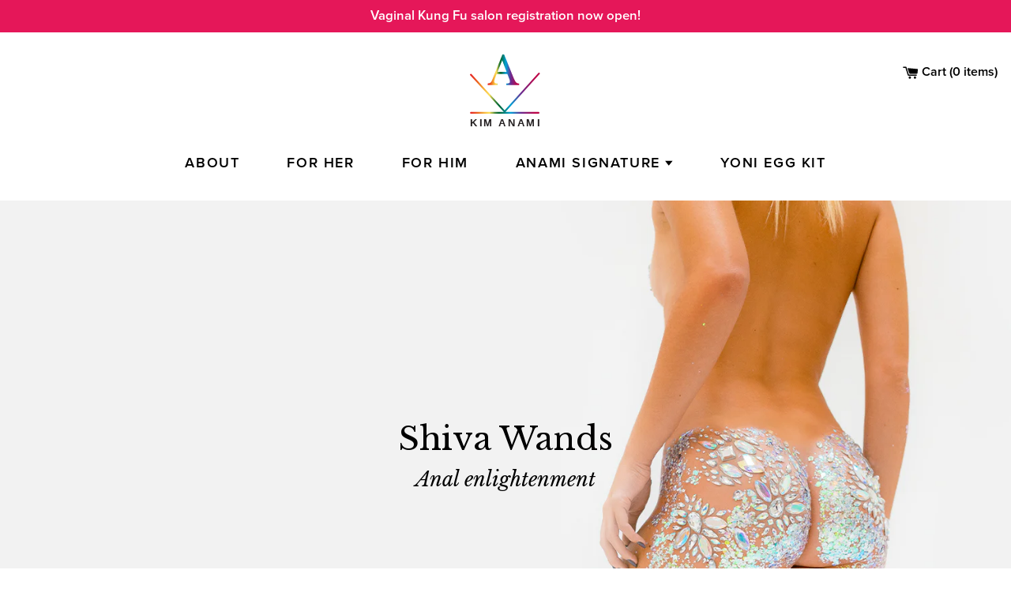

--- FILE ---
content_type: text/html; charset=utf-8
request_url: https://anami-alchemia.com/collections/for-her/products/shiva-wands
body_size: 26139
content:
<!doctype html>
<!--[if IE 9]> <html class="ie9 no-js supports-no-cookies" lang="en"> <![endif]-->
<!--[if (gt IE 9)|!(IE)]><!--> <html class="no-js supports-no-cookies" lang="en"> <!--<![endif]-->
<head>
  <meta charset="utf-8">
  <meta http-equiv="X-UA-Compatible" content="IE=edge">
  <meta name="viewport" content="width=device-width,initial-scale=1">
  <meta name="theme-color" content="#e51759">
  <link rel="canonical" href="https://anami-alchemia.com/products/shiva-wands">

  
    <link rel="shortcut icon" href="//anami-alchemia.com/cdn/shop/files/logo_32x32.png?v=1613155073" type="image/png">
  

  
  <title>
    The Best Glass Butt Plug | Shiva Wands™ | Anami Alchemia
    
    
    
  </title>

  
<meta name="description" content="The best glass butt plug for beginners or intermediate. This couture anal toy encourages full body orgasms, stimulates the prostate, and opens you into orgasmic ecstasy. Shiva wands are products of the Anami Alchemia sexual wellness brand by Kim Anami.">


  
<meta property="og:site_name" content="Anami Alchemia">
<meta property="og:url" content="https://anami-alchemia.com/products/shiva-wands"><meta property="og:title" content="Shiva Wands™">
<meta property="og:type" content="product">
<meta property="og:description" content="The best glass butt plug for beginners or intermediate. This couture anal toy encourages full body orgasms, stimulates the prostate, and opens you into orgasmic ecstasy. Shiva wands are products of the Anami Alchemia sexual wellness brand by Kim Anami.">
<meta property="og:price:amount" content="199.00">
<meta property="og:price:currency" content="USD">
<meta property="og:image" content="http://anami-alchemia.com/cdn/shop/products/KA_AA_Shiva_Wands_Initiate1B_1024x1024.jpg?v=1564756578">
<meta property="og:image" content="http://anami-alchemia.com/cdn/shop/products/KA_AA_ShivaHeader_D_1024x1024.jpg?v=1628122896">
<meta property="og:image" content="http://anami-alchemia.com/cdn/shop/products/Shiva_Wand_2_1024x1024.jpg?v=1628622108">

<meta property="og:image:secure_url" content="https://anami-alchemia.com/cdn/shop/products/KA_AA_Shiva_Wands_Initiate1B_1024x1024.jpg?v=1564756578">
<meta property="og:image:secure_url" content="https://anami-alchemia.com/cdn/shop/products/KA_AA_ShivaHeader_D_1024x1024.jpg?v=1628122896">
<meta property="og:image:secure_url" content="https://anami-alchemia.com/cdn/shop/products/Shiva_Wand_2_1024x1024.jpg?v=1628622108">


<meta name="twitter:site" content="@">
<meta name="twitter:card" content="summary_large_image"><meta name="twitter:title" content="Shiva Wands™">
<meta name="twitter:description" content="The best glass butt plug for beginners or intermediate. This couture anal toy encourages full body orgasms, stimulates the prostate, and opens you into orgasmic ecstasy. Shiva wands are products of the Anami Alchemia sexual wellness brand by Kim Anami.">


  <link href="//anami-alchemia.com/cdn/shop/t/7/assets/theme.scss.css?v=8838151857255824221743785435" rel="stylesheet" type="text/css" media="all" />

  <script>
    document.documentElement.className = document.documentElement.className.replace('no-js', 'js');

    window.theme = {
      strings: {
        addToCart: "Add to Cart",
        soldOut: "Sold Out",
        unavailable: "Unavailable"
      },
      moneyFormat: "${{amount}}"
    };
  </script>

  

  <!--[if (gt IE 9)|!(IE)]><!--><script src="//anami-alchemia.com/cdn/shop/t/7/assets/vendor.js?v=105036834476855484161582473453" defer="defer"></script><!--<![endif]-->
  <!--[if lt IE 9]><script src="//anami-alchemia.com/cdn/shop/t/7/assets/vendor.js?v=105036834476855484161582473453"></script><![endif]-->

  <!--[if (gt IE 9)|!(IE)]><!--><script src="//anami-alchemia.com/cdn/shop/t/7/assets/theme.js?v=82478948216110137371711659976" defer="defer"></script><!--<![endif]-->
  <!--[if lt IE 9]><script src="//anami-alchemia.com/cdn/shop/t/7/assets/theme.js?v=82478948216110137371711659976"></script><![endif]-->

  <!-- Custom Fonts -->
  <link href="https://fonts.googleapis.com/css?family=Libre+Baskerville:400,400i,700" rel="stylesheet">
  <script src="https://use.typekit.net/htn0pys.js"></script>
  <script>try{Typekit.load({ async: true });}catch(e){}</script>

  <!-- Flickity -->
  <link rel="stylesheet" href="https://cdnjs.cloudflare.com/ajax/libs/flickity/2.0.8/flickity.min.css">
  <script src="https://cdnjs.cloudflare.com/ajax/libs/flickity/2.0.8/flickity.pkgd.min.js" defer="defer"></script>

  <!-- jQuery -->
  <script src="//cdnjs.cloudflare.com/ajax/libs/jquery/3.1.0/jquery.min.js" type="text/javascript"></script>
  <script src="//anami-alchemia.com/cdn/shopifycloud/storefront/assets/themes_support/api.jquery-7ab1a3a4.js" type="text/javascript"></script>

  <script>window.performance && window.performance.mark && window.performance.mark('shopify.content_for_header.start');</script><meta id="shopify-digital-wallet" name="shopify-digital-wallet" content="/20731847/digital_wallets/dialog">
<meta name="shopify-checkout-api-token" content="c765c247c18acf294676b0961b734081">
<meta id="in-context-paypal-metadata" data-shop-id="20731847" data-venmo-supported="false" data-environment="production" data-locale="en_US" data-paypal-v4="true" data-currency="USD">
<link rel="alternate" hreflang="x-default" href="https://anami-alchemia.com/products/shiva-wands">
<link rel="alternate" hreflang="en" href="https://anami-alchemia.com/products/shiva-wands">
<link rel="alternate" hreflang="en-CA" href="https://anami-alchemia.com/en-ca/products/shiva-wands">
<link rel="alternate" type="application/json+oembed" href="https://anami-alchemia.com/products/shiva-wands.oembed">
<script async="async" src="/checkouts/internal/preloads.js?locale=en-US"></script>
<script id="shopify-features" type="application/json">{"accessToken":"c765c247c18acf294676b0961b734081","betas":["rich-media-storefront-analytics"],"domain":"anami-alchemia.com","predictiveSearch":true,"shopId":20731847,"locale":"en"}</script>
<script>var Shopify = Shopify || {};
Shopify.shop = "kim-anami-shopify.myshopify.com";
Shopify.locale = "en";
Shopify.currency = {"active":"USD","rate":"1.0"};
Shopify.country = "US";
Shopify.theme = {"name":"Bspoke-kim: Feb 2020 edits","id":80767713360,"schema_name":"Slate","schema_version":"0.10.0","theme_store_id":null,"role":"main"};
Shopify.theme.handle = "null";
Shopify.theme.style = {"id":null,"handle":null};
Shopify.cdnHost = "anami-alchemia.com/cdn";
Shopify.routes = Shopify.routes || {};
Shopify.routes.root = "/";</script>
<script type="module">!function(o){(o.Shopify=o.Shopify||{}).modules=!0}(window);</script>
<script>!function(o){function n(){var o=[];function n(){o.push(Array.prototype.slice.apply(arguments))}return n.q=o,n}var t=o.Shopify=o.Shopify||{};t.loadFeatures=n(),t.autoloadFeatures=n()}(window);</script>
<script id="shop-js-analytics" type="application/json">{"pageType":"product"}</script>
<script defer="defer" async type="module" src="//anami-alchemia.com/cdn/shopifycloud/shop-js/modules/v2/client.init-shop-cart-sync_IZsNAliE.en.esm.js"></script>
<script defer="defer" async type="module" src="//anami-alchemia.com/cdn/shopifycloud/shop-js/modules/v2/chunk.common_0OUaOowp.esm.js"></script>
<script type="module">
  await import("//anami-alchemia.com/cdn/shopifycloud/shop-js/modules/v2/client.init-shop-cart-sync_IZsNAliE.en.esm.js");
await import("//anami-alchemia.com/cdn/shopifycloud/shop-js/modules/v2/chunk.common_0OUaOowp.esm.js");

  window.Shopify.SignInWithShop?.initShopCartSync?.({"fedCMEnabled":true,"windoidEnabled":true});

</script>
<script>(function() {
  var isLoaded = false;
  function asyncLoad() {
    if (isLoaded) return;
    isLoaded = true;
    var urls = ["\/\/staticw2.yotpo.com\/F1tfqqkDHyGrkzGS0uBBy0p5WJFrEOBRIxefWwOp\/widget.js?shop=kim-anami-shopify.myshopify.com","https:\/\/static.affiliatly.com\/shopify\/v3\/shopify.js?affiliatly_code=AF-1028016\u0026shop=kim-anami-shopify.myshopify.com","https:\/\/cdn.nfcube.com\/instafeed-5d0127222166d6f7ca0dfb7b08428644.js?shop=kim-anami-shopify.myshopify.com","https:\/\/shopify-widget.route.com\/shopify.widget.js?shop=kim-anami-shopify.myshopify.com","https:\/\/cdn-widgetsrepository.yotpo.com\/v1\/loader\/F1tfqqkDHyGrkzGS0uBBy0p5WJFrEOBRIxefWwOp?shop=kim-anami-shopify.myshopify.com","\/\/backinstock.useamp.com\/widget\/14796_1767154164.js?category=bis\u0026v=6\u0026shop=kim-anami-shopify.myshopify.com"];
    for (var i = 0; i < urls.length; i++) {
      var s = document.createElement('script');
      s.type = 'text/javascript';
      s.async = true;
      s.src = urls[i];
      var x = document.getElementsByTagName('script')[0];
      x.parentNode.insertBefore(s, x);
    }
  };
  if(window.attachEvent) {
    window.attachEvent('onload', asyncLoad);
  } else {
    window.addEventListener('load', asyncLoad, false);
  }
})();</script>
<script id="__st">var __st={"a":20731847,"offset":-28800,"reqid":"b04824dd-d10c-43e4-bbd5-f6a12aa58d4b-1768525547","pageurl":"anami-alchemia.com\/collections\/for-her\/products\/shiva-wands","u":"7832ea574c3b","p":"product","rtyp":"product","rid":3690866049104};</script>
<script>window.ShopifyPaypalV4VisibilityTracking = true;</script>
<script id="captcha-bootstrap">!function(){'use strict';const t='contact',e='account',n='new_comment',o=[[t,t],['blogs',n],['comments',n],[t,'customer']],c=[[e,'customer_login'],[e,'guest_login'],[e,'recover_customer_password'],[e,'create_customer']],r=t=>t.map((([t,e])=>`form[action*='/${t}']:not([data-nocaptcha='true']) input[name='form_type'][value='${e}']`)).join(','),a=t=>()=>t?[...document.querySelectorAll(t)].map((t=>t.form)):[];function s(){const t=[...o],e=r(t);return a(e)}const i='password',u='form_key',d=['recaptcha-v3-token','g-recaptcha-response','h-captcha-response',i],f=()=>{try{return window.sessionStorage}catch{return}},m='__shopify_v',_=t=>t.elements[u];function p(t,e,n=!1){try{const o=window.sessionStorage,c=JSON.parse(o.getItem(e)),{data:r}=function(t){const{data:e,action:n}=t;return t[m]||n?{data:e,action:n}:{data:t,action:n}}(c);for(const[e,n]of Object.entries(r))t.elements[e]&&(t.elements[e].value=n);n&&o.removeItem(e)}catch(o){console.error('form repopulation failed',{error:o})}}const l='form_type',E='cptcha';function T(t){t.dataset[E]=!0}const w=window,h=w.document,L='Shopify',v='ce_forms',y='captcha';let A=!1;((t,e)=>{const n=(g='f06e6c50-85a8-45c8-87d0-21a2b65856fe',I='https://cdn.shopify.com/shopifycloud/storefront-forms-hcaptcha/ce_storefront_forms_captcha_hcaptcha.v1.5.2.iife.js',D={infoText:'Protected by hCaptcha',privacyText:'Privacy',termsText:'Terms'},(t,e,n)=>{const o=w[L][v],c=o.bindForm;if(c)return c(t,g,e,D).then(n);var r;o.q.push([[t,g,e,D],n]),r=I,A||(h.body.append(Object.assign(h.createElement('script'),{id:'captcha-provider',async:!0,src:r})),A=!0)});var g,I,D;w[L]=w[L]||{},w[L][v]=w[L][v]||{},w[L][v].q=[],w[L][y]=w[L][y]||{},w[L][y].protect=function(t,e){n(t,void 0,e),T(t)},Object.freeze(w[L][y]),function(t,e,n,w,h,L){const[v,y,A,g]=function(t,e,n){const i=e?o:[],u=t?c:[],d=[...i,...u],f=r(d),m=r(i),_=r(d.filter((([t,e])=>n.includes(e))));return[a(f),a(m),a(_),s()]}(w,h,L),I=t=>{const e=t.target;return e instanceof HTMLFormElement?e:e&&e.form},D=t=>v().includes(t);t.addEventListener('submit',(t=>{const e=I(t);if(!e)return;const n=D(e)&&!e.dataset.hcaptchaBound&&!e.dataset.recaptchaBound,o=_(e),c=g().includes(e)&&(!o||!o.value);(n||c)&&t.preventDefault(),c&&!n&&(function(t){try{if(!f())return;!function(t){const e=f();if(!e)return;const n=_(t);if(!n)return;const o=n.value;o&&e.removeItem(o)}(t);const e=Array.from(Array(32),(()=>Math.random().toString(36)[2])).join('');!function(t,e){_(t)||t.append(Object.assign(document.createElement('input'),{type:'hidden',name:u})),t.elements[u].value=e}(t,e),function(t,e){const n=f();if(!n)return;const o=[...t.querySelectorAll(`input[type='${i}']`)].map((({name:t})=>t)),c=[...d,...o],r={};for(const[a,s]of new FormData(t).entries())c.includes(a)||(r[a]=s);n.setItem(e,JSON.stringify({[m]:1,action:t.action,data:r}))}(t,e)}catch(e){console.error('failed to persist form',e)}}(e),e.submit())}));const S=(t,e)=>{t&&!t.dataset[E]&&(n(t,e.some((e=>e===t))),T(t))};for(const o of['focusin','change'])t.addEventListener(o,(t=>{const e=I(t);D(e)&&S(e,y())}));const B=e.get('form_key'),M=e.get(l),P=B&&M;t.addEventListener('DOMContentLoaded',(()=>{const t=y();if(P)for(const e of t)e.elements[l].value===M&&p(e,B);[...new Set([...A(),...v().filter((t=>'true'===t.dataset.shopifyCaptcha))])].forEach((e=>S(e,t)))}))}(h,new URLSearchParams(w.location.search),n,t,e,['guest_login'])})(!0,!0)}();</script>
<script integrity="sha256-4kQ18oKyAcykRKYeNunJcIwy7WH5gtpwJnB7kiuLZ1E=" data-source-attribution="shopify.loadfeatures" defer="defer" src="//anami-alchemia.com/cdn/shopifycloud/storefront/assets/storefront/load_feature-a0a9edcb.js" crossorigin="anonymous"></script>
<script data-source-attribution="shopify.dynamic_checkout.dynamic.init">var Shopify=Shopify||{};Shopify.PaymentButton=Shopify.PaymentButton||{isStorefrontPortableWallets:!0,init:function(){window.Shopify.PaymentButton.init=function(){};var t=document.createElement("script");t.src="https://anami-alchemia.com/cdn/shopifycloud/portable-wallets/latest/portable-wallets.en.js",t.type="module",document.head.appendChild(t)}};
</script>
<script data-source-attribution="shopify.dynamic_checkout.buyer_consent">
  function portableWalletsHideBuyerConsent(e){var t=document.getElementById("shopify-buyer-consent"),n=document.getElementById("shopify-subscription-policy-button");t&&n&&(t.classList.add("hidden"),t.setAttribute("aria-hidden","true"),n.removeEventListener("click",e))}function portableWalletsShowBuyerConsent(e){var t=document.getElementById("shopify-buyer-consent"),n=document.getElementById("shopify-subscription-policy-button");t&&n&&(t.classList.remove("hidden"),t.removeAttribute("aria-hidden"),n.addEventListener("click",e))}window.Shopify?.PaymentButton&&(window.Shopify.PaymentButton.hideBuyerConsent=portableWalletsHideBuyerConsent,window.Shopify.PaymentButton.showBuyerConsent=portableWalletsShowBuyerConsent);
</script>
<script data-source-attribution="shopify.dynamic_checkout.cart.bootstrap">document.addEventListener("DOMContentLoaded",(function(){function t(){return document.querySelector("shopify-accelerated-checkout-cart, shopify-accelerated-checkout")}if(t())Shopify.PaymentButton.init();else{new MutationObserver((function(e,n){t()&&(Shopify.PaymentButton.init(),n.disconnect())})).observe(document.body,{childList:!0,subtree:!0})}}));
</script>
<link id="shopify-accelerated-checkout-styles" rel="stylesheet" media="screen" href="https://anami-alchemia.com/cdn/shopifycloud/portable-wallets/latest/accelerated-checkout-backwards-compat.css" crossorigin="anonymous">
<style id="shopify-accelerated-checkout-cart">
        #shopify-buyer-consent {
  margin-top: 1em;
  display: inline-block;
  width: 100%;
}

#shopify-buyer-consent.hidden {
  display: none;
}

#shopify-subscription-policy-button {
  background: none;
  border: none;
  padding: 0;
  text-decoration: underline;
  font-size: inherit;
  cursor: pointer;
}

#shopify-subscription-policy-button::before {
  box-shadow: none;
}

      </style>
<link rel="stylesheet" media="screen" href="//anami-alchemia.com/cdn/shop/t/7/compiled_assets/styles.css?1674">
<script id="sections-script" data-sections="product" defer="defer" src="//anami-alchemia.com/cdn/shop/t/7/compiled_assets/scripts.js?1674"></script>
<script>window.performance && window.performance.mark && window.performance.mark('shopify.content_for_header.end');</script><script type="application/vnd.locksmith+json" data-locksmith>{"version":"v5.41","locked":false,"scope":"product","access_granted":true,"access_denied":false,"manual_lock":false,"server_lock":false,"server_rendered":false,"hide_resource":false,"hide_links_to_resource":false,"transparent":true,"locks":{"all":[],"opened":[]},"keys":[],"keys_signature":"a2688fa830da5454c7841fc572052c6ea0d46b5707d0abe95eeff438f787fa34","state":{"template":"product.shiva","theme":80767713360,"product":"shiva-wands","collection":"for-her","page":null,"blog":null,"article":null,"app":null},"shop":{"customer_accounts_enabled":true},"now":1768525547,"path":"/collections/for-her/products/shiva-wands","canonical_url":"https:\/\/anami-alchemia.com\/products\/shiva-wands","customer_id":null,"customer_id_signature":"a2688fa830da5454c7841fc572052c6ea0d46b5707d0abe95eeff438f787fa34","cart":null}</script><script data-locksmith>!function(){var require=void 0,reqwest=function(){function succeed(e){var t=protocolRe.exec(e.url);return t=t&&t[1]||context.location.protocol,httpsRe.test(t)?twoHundo.test(e.request.status):!!e.request.response}function handleReadyState(e,t,s){return function(){return e._aborted?s(e.request):e._timedOut?s(e.request,"Request is aborted: timeout"):void(e.request&&4==e.request[readyState]&&(e.request.onreadystatechange=noop,succeed(e)?t(e.request):s(e.request)))}}function setHeaders(e,t){var s,o=t.headers||{};o.Accept=o.Accept||defaultHeaders.accept[t.type]||defaultHeaders.accept["*"];var n="undefined"!=typeof FormData&&t.data instanceof FormData;!t.crossOrigin&&!o[requestedWith]&&(o[requestedWith]=defaultHeaders.requestedWith),!o[contentType]&&!n&&(o[contentType]=t.contentType||defaultHeaders.contentType);for(s in o)o.hasOwnProperty(s)&&"setRequestHeader"in e&&e.setRequestHeader(s,o[s])}function setCredentials(e,t){"undefined"!=typeof t.withCredentials&&"undefined"!=typeof e.withCredentials&&(e.withCredentials=!!t.withCredentials)}function generalCallback(e){lastValue=e}function urlappend(e,t){return e+(/[?]/.test(e)?"&":"?")+t}function handleJsonp(e,t,s,o){var n=uniqid++,r=e.jsonpCallback||"callback",i=e.jsonpCallbackName||reqwest.getcallbackPrefix(n),a=new RegExp("((^|[?]|&)"+r+")=([^&]+)"),c=o.match(a),l=doc.createElement("script"),u=0,m=-1!==navigator.userAgent.indexOf("MSIE 10.0");return c?"?"===c[3]?o=o.replace(a,"$1="+i):i=c[3]:o=urlappend(o,r+"="+i),context[i]=generalCallback,l.type="text/javascript",l.src=o,l.async=!0,"undefined"!=typeof l.onreadystatechange&&!m&&(l.htmlFor=l.id="_reqwest_"+n),l.onload=l.onreadystatechange=function(){return l[readyState]&&"complete"!==l[readyState]&&"loaded"!==l[readyState]||u?!1:(l.onload=l.onreadystatechange=null,l.onclick&&l.onclick(),t(lastValue),lastValue=void 0,head.removeChild(l),u=1,void 0)},head.appendChild(l),{abort:function(){l.onload=l.onreadystatechange=null,s({},"Request is aborted: timeout",{}),lastValue=void 0,head.removeChild(l),u=1}}}function getRequest(e,t){var s,o=this.o,n=(o.method||"GET").toUpperCase(),r="string"==typeof o?o:o.url,i=o.processData!==!1&&o.data&&"string"!=typeof o.data?reqwest.toQueryString(o.data):o.data||null,a=!1;return("jsonp"==o.type||"GET"==n)&&i&&(r=urlappend(r,i),i=null),"jsonp"==o.type?handleJsonp(o,e,t,r):(s=o.xhr&&o.xhr(o)||xhr(o),s.open(n,r,o.async===!1?!1:!0),setHeaders(s,o),setCredentials(s,o),context[xDomainRequest]&&s instanceof context[xDomainRequest]?(s.onload=e,s.onerror=t,s.onprogress=function(){},a=!0):s.onreadystatechange=handleReadyState(this,e,t),o.before&&o.before(s),a?setTimeout(function(){s.send(i)},200):s.send(i),s)}function Reqwest(e,t){this.o=e,this.fn=t,init.apply(this,arguments)}function setType(e){return null===e?void 0:e.match("json")?"json":e.match("javascript")?"js":e.match("text")?"html":e.match("xml")?"xml":void 0}function init(o,fn){function complete(e){for(o.timeout&&clearTimeout(self.timeout),self.timeout=null;self._completeHandlers.length>0;)self._completeHandlers.shift()(e)}function success(resp){var type=o.type||resp&&setType(resp.getResponseHeader("Content-Type"));resp="jsonp"!==type?self.request:resp;var filteredResponse=globalSetupOptions.dataFilter(resp.responseText,type),r=filteredResponse;try{resp.responseText=r}catch(e){}if(r)switch(type){case"json":try{resp=context.JSON?context.JSON.parse(r):eval("("+r+")")}catch(err){return error(resp,"Could not parse JSON in response",err)}break;case"js":resp=eval(r);break;case"html":resp=r;break;case"xml":resp=resp.responseXML&&resp.responseXML.parseError&&resp.responseXML.parseError.errorCode&&resp.responseXML.parseError.reason?null:resp.responseXML}for(self._responseArgs.resp=resp,self._fulfilled=!0,fn(resp),self._successHandler(resp);self._fulfillmentHandlers.length>0;)resp=self._fulfillmentHandlers.shift()(resp);complete(resp)}function timedOut(){self._timedOut=!0,self.request.abort()}function error(e,t,s){for(e=self.request,self._responseArgs.resp=e,self._responseArgs.msg=t,self._responseArgs.t=s,self._erred=!0;self._errorHandlers.length>0;)self._errorHandlers.shift()(e,t,s);complete(e)}this.url="string"==typeof o?o:o.url,this.timeout=null,this._fulfilled=!1,this._successHandler=function(){},this._fulfillmentHandlers=[],this._errorHandlers=[],this._completeHandlers=[],this._erred=!1,this._responseArgs={};var self=this;fn=fn||function(){},o.timeout&&(this.timeout=setTimeout(function(){timedOut()},o.timeout)),o.success&&(this._successHandler=function(){o.success.apply(o,arguments)}),o.error&&this._errorHandlers.push(function(){o.error.apply(o,arguments)}),o.complete&&this._completeHandlers.push(function(){o.complete.apply(o,arguments)}),this.request=getRequest.call(this,success,error)}function reqwest(e,t){return new Reqwest(e,t)}function normalize(e){return e?e.replace(/\r?\n/g,"\r\n"):""}function serial(e,t){var s,o,n,r,i=e.name,a=e.tagName.toLowerCase(),c=function(e){e&&!e.disabled&&t(i,normalize(e.attributes.value&&e.attributes.value.specified?e.value:e.text))};if(!e.disabled&&i)switch(a){case"input":/reset|button|image|file/i.test(e.type)||(s=/checkbox/i.test(e.type),o=/radio/i.test(e.type),n=e.value,(!s&&!o||e.checked)&&t(i,normalize(s&&""===n?"on":n)));break;case"textarea":t(i,normalize(e.value));break;case"select":if("select-one"===e.type.toLowerCase())c(e.selectedIndex>=0?e.options[e.selectedIndex]:null);else for(r=0;e.length&&r<e.length;r++)e.options[r].selected&&c(e.options[r])}}function eachFormElement(){var e,t,s=this,o=function(e,t){var o,n,r;for(o=0;o<t.length;o++)for(r=e[byTag](t[o]),n=0;n<r.length;n++)serial(r[n],s)};for(t=0;t<arguments.length;t++)e=arguments[t],/input|select|textarea/i.test(e.tagName)&&serial(e,s),o(e,["input","select","textarea"])}function serializeQueryString(){return reqwest.toQueryString(reqwest.serializeArray.apply(null,arguments))}function serializeHash(){var e={};return eachFormElement.apply(function(t,s){t in e?(e[t]&&!isArray(e[t])&&(e[t]=[e[t]]),e[t].push(s)):e[t]=s},arguments),e}function buildParams(e,t,s,o){var n,r,i,a=/\[\]$/;if(isArray(t))for(r=0;t&&r<t.length;r++)i=t[r],s||a.test(e)?o(e,i):buildParams(e+"["+("object"==typeof i?r:"")+"]",i,s,o);else if(t&&"[object Object]"===t.toString())for(n in t)buildParams(e+"["+n+"]",t[n],s,o);else o(e,t)}var context=this;if("window"in context)var doc=document,byTag="getElementsByTagName",head=doc[byTag]("head")[0];else{var XHR2;try{XHR2=require("xhr2")}catch(ex){throw new Error("Peer dependency `xhr2` required! Please npm install xhr2")}}var httpsRe=/^http/,protocolRe=/(^\w+):\/\//,twoHundo=/^(20\d|1223)$/,readyState="readyState",contentType="Content-Type",requestedWith="X-Requested-With",uniqid=0,callbackPrefix="reqwest_"+ +new Date,lastValue,xmlHttpRequest="XMLHttpRequest",xDomainRequest="XDomainRequest",noop=function(){},isArray="function"==typeof Array.isArray?Array.isArray:function(e){return e instanceof Array},defaultHeaders={contentType:"application/x-www-form-urlencoded",requestedWith:xmlHttpRequest,accept:{"*":"text/javascript, text/html, application/xml, text/xml, */*",xml:"application/xml, text/xml",html:"text/html",text:"text/plain",json:"application/json, text/javascript",js:"application/javascript, text/javascript"}},xhr=function(e){if(e.crossOrigin===!0){var t=context[xmlHttpRequest]?new XMLHttpRequest:null;if(t&&"withCredentials"in t)return t;if(context[xDomainRequest])return new XDomainRequest;throw new Error("Browser does not support cross-origin requests")}return context[xmlHttpRequest]?new XMLHttpRequest:XHR2?new XHR2:new ActiveXObject("Microsoft.XMLHTTP")},globalSetupOptions={dataFilter:function(e){return e}};return Reqwest.prototype={abort:function(){this._aborted=!0,this.request.abort()},retry:function(){init.call(this,this.o,this.fn)},then:function(e,t){return e=e||function(){},t=t||function(){},this._fulfilled?this._responseArgs.resp=e(this._responseArgs.resp):this._erred?t(this._responseArgs.resp,this._responseArgs.msg,this._responseArgs.t):(this._fulfillmentHandlers.push(e),this._errorHandlers.push(t)),this},always:function(e){return this._fulfilled||this._erred?e(this._responseArgs.resp):this._completeHandlers.push(e),this},fail:function(e){return this._erred?e(this._responseArgs.resp,this._responseArgs.msg,this._responseArgs.t):this._errorHandlers.push(e),this},"catch":function(e){return this.fail(e)}},reqwest.serializeArray=function(){var e=[];return eachFormElement.apply(function(t,s){e.push({name:t,value:s})},arguments),e},reqwest.serialize=function(){if(0===arguments.length)return"";var e,t,s=Array.prototype.slice.call(arguments,0);return e=s.pop(),e&&e.nodeType&&s.push(e)&&(e=null),e&&(e=e.type),t="map"==e?serializeHash:"array"==e?reqwest.serializeArray:serializeQueryString,t.apply(null,s)},reqwest.toQueryString=function(e,t){var s,o,n=t||!1,r=[],i=encodeURIComponent,a=function(e,t){t="function"==typeof t?t():null==t?"":t,r[r.length]=i(e)+"="+i(t)};if(isArray(e))for(o=0;e&&o<e.length;o++)a(e[o].name,e[o].value);else for(s in e)e.hasOwnProperty(s)&&buildParams(s,e[s],n,a);return r.join("&").replace(/%20/g,"+")},reqwest.getcallbackPrefix=function(){return callbackPrefix},reqwest.compat=function(e,t){return e&&(e.type&&(e.method=e.type)&&delete e.type,e.dataType&&(e.type=e.dataType),e.jsonpCallback&&(e.jsonpCallbackName=e.jsonpCallback)&&delete e.jsonpCallback,e.jsonp&&(e.jsonpCallback=e.jsonp)),new Reqwest(e,t)},reqwest.ajaxSetup=function(e){e=e||{};for(var t in e)globalSetupOptions[t]=e[t]},reqwest}(),Locksmith=window.Locksmith={},jsonScript=document.querySelector('script[type="application/vnd.locksmith+json"]'),json=jsonScript&&jsonScript.innerHTML;if(Locksmith.state={},Locksmith.util={},Locksmith.loading=!1,json)try{Locksmith.state=JSON.parse(json)}catch(error){}if(document.addEventListener&&document.querySelector){var box,keysLeft,timeout,keysTarget=[76,79,67,75,83,77,73,84,72,49,49],reset=function(){keysLeft=keysTarget.slice(0)},style="style",remover=function(e){e&&27!==e.keyCode&&"click"!==e.type||(document.removeEventListener("keydown",remover),document.removeEventListener("click",remover),box&&document.body.removeChild(box),box=null)};reset(),document.addEventListener("keyup",function(e){if(e.keyCode===keysLeft[0]){if(clearTimeout(timeout),keysLeft.shift(),keysLeft.length>0)return void(timeout=setTimeout(reset,1e3));reset(),remover(),box=document.createElement("div"),box[style].width="50%",box[style].maxWidth="500px",box[style].height="35%",box[style].border="1px rgba(0, 0, 0, 0.2) solid",box[style].background="rgba(255, 255, 255, 0.99)",box[style].borderRadius="2px",box[style].position="fixed",box[style].top="50%",box[style].left="50%",box[style].transform="translateY(-50%) translateX(-50%)",box[style].boxShadow="0 2px 5px rgba(0, 0, 0, 0.3), 0 0 100px 500px rgba(255, 255, 255, 0.87)",box[style].zIndex="2147483645";var t=document.createElement("textarea");t.value=json,t[style].border="none",t[style].display="block",t[style].boxSizing="border-box",t[style].width="100%",t[style].height="100%",t[style].background="transparent",t[style].padding="10px",t[style].fontFamily="monospace",t[style].fontSize="13px",t[style].color="#333",t[style].resize="none",t[style].outline="none",t.readOnly=!0,box.appendChild(t),t.addEventListener("click",function(e){e.stopImmediatePropagation(),t.select()}),document.body.appendChild(box),t.select(),document.addEventListener("keydown",remover),document.addEventListener("click",remover)}})}Locksmith.path=Locksmith.state.path||window.location.pathname,Locksmith.token=null,Locksmith.basePath="/apps/locksmith",Locksmith.util.withToken=function(e){Locksmith.token?e(Locksmith.token):reqwest({url:"https://uselocksmith.com/proxy/token?shop=kim-anami-shopify.myshopify.com",type:"html",crossOrigin:!0,withCredentials:!0,success:function(t){Locksmith.token=t,e(t)}})},Locksmith.util.makeUrl=function(e,t,s){var o,n=Locksmith.basePath+e,r=[],i=Locksmith.cache();for(o in i)r.push(o+"="+encodeURIComponent(i[o]));for(o in t)r.push(o+"="+encodeURIComponent(t[o]));Locksmith.state.customer_id&&(r.push("customer_id="+encodeURIComponent(Locksmith.state.customer_id)),r.push("customer_id_signature="+encodeURIComponent(Locksmith.state.customer_id_signature))),Locksmith.util.withToken(function(e){r.push("token="+e),n=n+(-1===n.indexOf("?")?"?":"&")+r.join("&"),s(n)})},Locksmith.cache=function(e){var t={};try{var s=function(e){return(document.cookie.match("(^|; )"+e+"=([^;]*)")||0)[2]};t=JSON.parse(decodeURIComponent(s("locksmith-params")||"{}"))}catch(o){}if(e){for(var n in e)t[n]=e[n];document.cookie="locksmith-params=; expires=Thu, 01 Jan 1970 00:00:00 GMT; path=/",document.cookie="locksmith-params="+encodeURIComponent(JSON.stringify(t))+"; path=/"}return t},Locksmith.params=Locksmith.cache(),Locksmith.util.spinnerHTML='<style>body{background:#FFF}@keyframes spin{from{transform:rotate(0deg)}to{transform:rotate(360deg)}}#loading{display:flex;width:100%;height:50vh;color:#777;align-items:center;justify-content:center}#loading .spinner{display:block;animation:spin 600ms linear infinite;position:relative;width:50px;height:50px}#loading .spinner-ring{stroke:currentColor;stroke-dasharray:100%;stroke-width:2px;stroke-linecap:round;fill:none}</style><div id="loading"><div class="spinner"><svg width="100%" height="100%"><svg preserveAspectRatio="xMinYMin"><circle class="spinner-ring" cx="50%" cy="50%" r="45%"></circle></svg></svg></div></div>',Locksmith.util.clobberBody=function(e){document.body.innerHTML=e},Locksmith.util.clobberDocument=function(e){e.responseText&&(e=e.responseText),document.documentElement&&document.removeChild(document.documentElement);var t=document.open("text/html","replace");t.writeln(e),t.close(),setTimeout(function(){var e=t.querySelector("[autofocus]");e&&e.focus()},100)},Locksmith.util.serializeForm=function(e){if(e&&"FORM"===e.nodeName){var t,s,o={};for(t=e.elements.length-1;t>=0;t-=1)if(""!==e.elements[t].name)switch(e.elements[t].nodeName){case"INPUT":switch(e.elements[t].type){default:case"text":case"hidden":case"password":case"button":case"reset":case"submit":o[e.elements[t].name]=e.elements[t].value;break;case"checkbox":case"radio":e.elements[t].checked&&(o[e.elements[t].name]=e.elements[t].value);break;case"file":}break;case"TEXTAREA":o[e.elements[t].name]=e.elements[t].value;break;case"SELECT":switch(e.elements[t].type){case"select-one":o[e.elements[t].name]=e.elements[t].value;break;case"select-multiple":for(s=e.elements[t].options.length-1;s>=0;s-=1)e.elements[t].options[s].selected&&(o[e.elements[t].name]=e.elements[t].options[s].value)}break;case"BUTTON":switch(e.elements[t].type){case"reset":case"submit":case"button":o[e.elements[t].name]=e.elements[t].value}}return o}},Locksmith.util.on=function(e,t,s,o){o=o||document;var n="locksmith-"+e+t,r=function(e){-1===e.target.className.split(/\s+/).indexOf(t)&&-1===e.target.parentElement.className.split(/\s+/).indexOf(t)||e[n]||(e[n]=!0,s(e))};o.attachEvent?o.attachEvent(e,r):o.addEventListener(e,r,!1)},Locksmith.util.enableActions=function(e){Locksmith.util.on("click","locksmith-action",function(e){e.preventDefault();var t=e.target;(!t.dataset.confirmWith||confirm(t.dataset.confirmWith))&&(t.disabled=!0,t.innerText=t.dataset.disableWith,Locksmith.post("/action",t.dataset.locksmithParams,{spinner:!1,type:"text",success:function(e){e=JSON.parse(e.responseText),e.message&&alert(e.message),Locksmith.util.reload()}}))},e)},Locksmith.util.reload=function(){Locksmith.reloading=!0;try{window.location.href=window.location.href.replace(/#.*/,"")}catch(e){Locksmith.util.console.error("Preferred reload method failed",e),window.location.reload()}};var _getCache={};Locksmith.getState=function(e,t,s){var o=e+JSON.stringify(t);Locksmith.loading=!0,Locksmith.util.makeUrl(e,t,function(e){reqwest({url:e,method:"get",type:"html",complete:function(){Locksmith.loading=!1},error:function(e){throw console.error(e),alert("Something went wrong! Please refresh and try again."),e},success:function(e){_getCache[o]=e;var t=e.match(new RegExp('<script type="application/vnd[.]locksmith[+]json">s*([^]+?)s*<[/]script>'));s(t?JSON.parse(t[1]):{})}})})},Locksmith.get=function(e,t,s){s=s||{},s.spinner!==!1&&Locksmith.util.clobberBody(Locksmith.util.spinnerHTML);var o=e+JSON.stringify(t);return _getCache[o]?void Locksmith.util.clobberDocument(_getCache[o]):(Locksmith.loading=!0,void Locksmith.util.makeUrl(e,t,function(e){reqwest({url:e,method:"get",type:"html",complete:function(){Locksmith.loading=!1},error:function(e){throw console.error(e),alert("Something went wrong! Please refresh and try again."),e},success:function(e){_getCache[o]=e,Locksmith.util.clobberDocument(e)}})}))},Locksmith.post=function(e,t,s){s=s||{},s.spinner!==!1&&Locksmith.util.clobberBody(Locksmith.util.spinnerHTML);var o={};s.reload&&(o.reload=1),Locksmith.loading=!0,Locksmith.util.makeUrl(e,o,function(e){reqwest({url:e,method:"post",type:s.type||"html",data:t,complete:function(){Locksmith.loading=!1},error:function(e){if(s.silent!==!0)throw console.error(e),alert("Something went wrong! Please refresh and try again."),e},success:s.success||Locksmith.util.clobberDocument})})},Locksmith.getResourceState=function(e){Locksmith.getState("/resource",{path:Locksmith.path,search:window.location.search},e)},Locksmith.getResource=function(e){Locksmith.get("/resource",{path:Locksmith.path,search:window.location.search,state:Locksmith.state},e)};var useLocalStorage=!0;try{localStorage.setItem("_localStorage_test",0)}catch(error){useLocalStorage=!1}Locksmith.postResource=function(e,t){e.locksmith_source?useLocalStorage?(localStorage.setItem("_locksmith_source",e.locksmith_source),localStorage.setItem("_locksmith_signature",e.locksmith_signature)):(window._locksmith_source=e.locksmith_source,window._locksmith_signature=e.locksmith_signature):useLocalStorage?(e.locksmith_source=localStorage.getItem("_locksmith_source"),e.locksmith_signature=localStorage.getItem("_locksmith_signature")):(e.locksmith_source=window._locksmith_source,e.locksmith_signature=window._locksmith_signature),e.path=Locksmith.path,e.search=window.location.search,e.locksmith_json||(e.locksmith_json=Locksmith.jsonTag,e.locksmith_json_signature=Locksmith.jsonTagSignature),Locksmith.post("/resource",e,t)},Locksmith.ping=function(e){(e||Locksmith.state.keys.length>0||0!==Object.keys(Locksmith.cache()).length)&&Locksmith.post("/ping",{path:Locksmith.path,state:Locksmith.state},{spinner:!1,silent:!0,type:"text",success:function(e){e=JSON.parse(e.responseText),e.messages&&e.messages.length>0&&Locksmith.showMessages(e.messages)}})},Locksmith.showMessages=function(e){var t=document.createElement("div");t.style.position="fixed",t.style.left=0,t.style.right=0,t.style.bottom="-50px",t.style.opacity=0,t.style.background="#191919",t.style.color="#ddd",t.style.transition="bottom 0.2s, opacity 0.2s",t.style.zIndex=999999,t.innerHTML="      <style>        .locksmith-ab .locksmith-b { display: none; }        .locksmith-ab.toggled .locksmith-b { display: flex; }        .locksmith-ab.toggled .locksmith-a { display: none; }        .locksmith-flex { display: flex; flex-wrap: wrap; justify-content: space-between; align-items: center; padding: 10px 20px; }        .locksmith-message + .locksmith-message { border-top: 1px #555 solid; }        .locksmith-message a { color: inherit; font-weight: bold; }        .locksmith-message a:hover { color: inherit; opacity: 0.8; }        a.locksmith-ab-toggle { font-weight: inherit; text-decoration: underline; }        .locksmith-text { flex-grow: 1; }        .locksmith-cta { flex-grow: 0; text-align: right; }        .locksmith-cta button { transform: scale(0.8); transform-origin: left; }        .locksmith-cta > * { display: block; }        .locksmith-cta > * + * { margin-top: 10px; }        .locksmith-message a.locksmith-close { flex-grow: 0; text-decoration: none; margin-left: 15px; font-size: 30px; font-family: monospace; display: block; padding: 2px 10px; }                @media screen and (max-width: 600px) {          .locksmith-wide-only { display: none !important; }          .locksmith-flex { padding: 0 15px; }          .locksmith-flex > * { margin-top: 5px; margin-bottom: 5px; }          .locksmith-cta { text-align: left; }        }                @media screen and (min-width: 601px) {          .locksmith-narrow-only { display: none !important; }        }      </style>    "+e.map(function(e){return'<div class="locksmith-message">'+e+"</div>"}).join(""),document.body.appendChild(t),document.body.style.position="relative",document.body.parentElement.style.paddingBottom=""+t.offsetHeight+"px",setTimeout(function(){t.style.bottom=0,t.style.opacity=1},50),Locksmith.util.on("click","locksmith-ab-toggle",function(e){e.preventDefault();for(var t=e.target.parentElement;-1===t.className.split(" ").indexOf("locksmith-ab");)t=t.parentElement;-1!==t.className.split(" ").indexOf("toggled")?t.className=t.className.replace("toggled",""):t.className=t.className+" toggled"}),Locksmith.util.enableActions(t)}}();</script>
    <script data-locksmith>Locksmith.jsonTag="\u003cscript type=\"application\/vnd.locksmith+json\" data-locksmith\u003e{\"version\":\"v5.41\",\"locked\":false,\"scope\":\"product\",\"access_granted\":true,\"access_denied\":false,\"manual_lock\":false,\"server_lock\":false,\"server_rendered\":false,\"hide_resource\":false,\"hide_links_to_resource\":false,\"transparent\":true,\"locks\":{\"all\":[],\"opened\":[]},\"keys\":[],\"keys_signature\":\"a2688fa830da5454c7841fc572052c6ea0d46b5707d0abe95eeff438f787fa34\",\"state\":{\"template\":\"product.shiva\",\"theme\":80767713360,\"product\":\"shiva-wands\",\"collection\":\"for-her\",\"page\":null,\"blog\":null,\"article\":null,\"app\":null},\"shop\":{\"customer_accounts_enabled\":true},\"now\":1768525547,\"path\":\"\/collections\/for-her\/products\/shiva-wands\",\"canonical_url\":\"https:\\\/\\\/anami-alchemia.com\\\/products\\\/shiva-wands\",\"customer_id\":null,\"customer_id_signature\":\"a2688fa830da5454c7841fc572052c6ea0d46b5707d0abe95eeff438f787fa34\",\"cart\":null}\u003c\/script\u003e";Locksmith.jsonTagSignature="b9ef12083a92177283736358a00d6ffe3c6e47bace4b6896f13d999d0fa5b547"</script>
    <script data-locksmith>!function(){Locksmith.state.server_lock&&!Locksmith.state.server_rendered&&(Locksmith.state.manual_lock&&Locksmith.state.access_denied||Locksmith.getResource()),Locksmith.util.on("submit","locksmith-resource-form",function(e){e.preventDefault();var t=Locksmith.util.serializeForm(e.target);Locksmith.postResource(t,{spinner:!1,reload:!0})})}();</script>
  
    <script>
/* Autofill discount code courtesy of Mark RX: https://ecommerce.shopify.com/c/shopify-discussion/t/autofill-discount-via-url-a-step-by-step-walkthrough-eg-auto-apply-discount-code-using-a-link-266537 */
/* Begin Discount Autofill Code */
/* Read the Query String value from the URL */    
/* Link: http://stackoverflow.com/a/2880929 */
    var urlParams;
    (window.onpopstate = function () {
        var match,
            pl     = /\+/g,  // Regex for replacing addition symbol with a space
            search = /([^&=]+)=?([^&]*)/g,
            decode = function (s) { return decodeURIComponent(s.replace(pl, " ")); },
            query  = window.location.search.substring(1);
      console.log(query);

    urlParams = {};
    while (match = search.exec(query))
    urlParams[decode(match[1])] = decode(match[2]);
    })();

/* If the value of the hidden discount input field is blank, undefined or null then set the contents of localstorage discount to be the result of our Query String function above */    
    if ($("#discount_input").val() == ('' || undefined || null || 'undefined')) {
    /* Set sessionStorage variable "discount" to the result of our Query string function above */
       sessionStorage.setItem("discount", urlParams["discount"]);
    }

/* If the value in our hidden input field doesn’t match the result of our Query String function above then clear the current sessionStorage value for "discount" and replace it with the new one */
/* Link: http://stackoverflow.com/q/19844750 */
    else if ($("#discount_input").val() != urlParams["discount"]) {
       sessionStorage.removeItem("discount");
       sessionStorage.setItem("discount", urlParams["discount"]);
    }    
/* End Discount Autofill Code */
</script>
  <!-- Statcounter code for Anami Alchemia
https://anami-alchemia.com on Shopify -->
<script type="text/javascript">
var sc_project=11936079; 
var sc_invisible=0; 
var sc_security="52de3cb6"; 
var scJsHost = "https://";
document.write("<sc"+"ript type='text/javascript' src='" +
scJsHost+
"statcounter.com/counter/counter.js'></"+"script>");
</script>
<noscript><div class="statcounter"><a title="Web Analytics
Made Easy - StatCounter" href="https://statcounter.com/"
target="_blank"><img class="statcounter"
src="https://c.statcounter.com/11936079/0/52de3cb6/0/"
alt="Web Analytics Made Easy -
StatCounter"></a></div></noscript>
  <style>
    .statcounter {
      display:none;
    }
  </style>
<!-- End of Statcounter Code -->
  <style>
    #insta-feed .instafeed-container {
		width: 100% !important;
    	padding-top: 100% !important;
      {
  </style>
<!-- Start of Async Drift Code -->
<script>
"use strict";

!function() {
  var t = window.driftt = window.drift = window.driftt || [];
  if (!t.init) {
    if (t.invoked) return void (window.console && console.error && console.error("Drift snippet included twice."));
    t.invoked = !0, t.methods = [ "identify", "config", "track", "reset", "debug", "show", "ping", "page", "hide", "off", "on" ], 
    t.factory = function(e) {
      return function() {
        var n = Array.prototype.slice.call(arguments);
        return n.unshift(e), t.push(n), t;
      };
    }, t.methods.forEach(function(e) {
      t[e] = t.factory(e);
    }), t.load = function(t) {
      var e = 3e5, n = Math.ceil(new Date() / e) * e, o = document.createElement("script");
      o.type = "text/javascript", o.async = !0, o.crossorigin = "anonymous", o.src = "https://js.driftt.com/include/" + n + "/" + t + ".js";
      var i = document.getElementsByTagName("script")[0];
      i.parentNode.insertBefore(o, i);
    };
  }
}();
drift.SNIPPET_VERSION = '0.3.1';
drift.load('mrebikexepbe');
</script>
<!-- End of Async Drift Code -->
<!-- Google tag (gtag.js) -->
<script async src="https://www.googletagmanager.com/gtag/js?id=G-3W1L3SK98J"></script>
<script>
  window.dataLayer = window.dataLayer || [];
  function gtag(){dataLayer.push(arguments);}
  gtag('js', new Date());

  gtag('config', 'G-3W1L3SK98J');
</script>
<!-- End of Async Drift Code -->
<script type="text/javascript" src="https://static.affiliatly.com/shopify/v3/shopify_subdomain.js?affiliatly_code=AF-1028016"></script>
<link href="https://monorail-edge.shopifysvc.com" rel="dns-prefetch">
<script>(function(){if ("sendBeacon" in navigator && "performance" in window) {try {var session_token_from_headers = performance.getEntriesByType('navigation')[0].serverTiming.find(x => x.name == '_s').description;} catch {var session_token_from_headers = undefined;}var session_cookie_matches = document.cookie.match(/_shopify_s=([^;]*)/);var session_token_from_cookie = session_cookie_matches && session_cookie_matches.length === 2 ? session_cookie_matches[1] : "";var session_token = session_token_from_headers || session_token_from_cookie || "";function handle_abandonment_event(e) {var entries = performance.getEntries().filter(function(entry) {return /monorail-edge.shopifysvc.com/.test(entry.name);});if (!window.abandonment_tracked && entries.length === 0) {window.abandonment_tracked = true;var currentMs = Date.now();var navigation_start = performance.timing.navigationStart;var payload = {shop_id: 20731847,url: window.location.href,navigation_start,duration: currentMs - navigation_start,session_token,page_type: "product"};window.navigator.sendBeacon("https://monorail-edge.shopifysvc.com/v1/produce", JSON.stringify({schema_id: "online_store_buyer_site_abandonment/1.1",payload: payload,metadata: {event_created_at_ms: currentMs,event_sent_at_ms: currentMs}}));}}window.addEventListener('pagehide', handle_abandonment_event);}}());</script>
<script id="web-pixels-manager-setup">(function e(e,d,r,n,o){if(void 0===o&&(o={}),!Boolean(null===(a=null===(i=window.Shopify)||void 0===i?void 0:i.analytics)||void 0===a?void 0:a.replayQueue)){var i,a;window.Shopify=window.Shopify||{};var t=window.Shopify;t.analytics=t.analytics||{};var s=t.analytics;s.replayQueue=[],s.publish=function(e,d,r){return s.replayQueue.push([e,d,r]),!0};try{self.performance.mark("wpm:start")}catch(e){}var l=function(){var e={modern:/Edge?\/(1{2}[4-9]|1[2-9]\d|[2-9]\d{2}|\d{4,})\.\d+(\.\d+|)|Firefox\/(1{2}[4-9]|1[2-9]\d|[2-9]\d{2}|\d{4,})\.\d+(\.\d+|)|Chrom(ium|e)\/(9{2}|\d{3,})\.\d+(\.\d+|)|(Maci|X1{2}).+ Version\/(15\.\d+|(1[6-9]|[2-9]\d|\d{3,})\.\d+)([,.]\d+|)( \(\w+\)|)( Mobile\/\w+|) Safari\/|Chrome.+OPR\/(9{2}|\d{3,})\.\d+\.\d+|(CPU[ +]OS|iPhone[ +]OS|CPU[ +]iPhone|CPU IPhone OS|CPU iPad OS)[ +]+(15[._]\d+|(1[6-9]|[2-9]\d|\d{3,})[._]\d+)([._]\d+|)|Android:?[ /-](13[3-9]|1[4-9]\d|[2-9]\d{2}|\d{4,})(\.\d+|)(\.\d+|)|Android.+Firefox\/(13[5-9]|1[4-9]\d|[2-9]\d{2}|\d{4,})\.\d+(\.\d+|)|Android.+Chrom(ium|e)\/(13[3-9]|1[4-9]\d|[2-9]\d{2}|\d{4,})\.\d+(\.\d+|)|SamsungBrowser\/([2-9]\d|\d{3,})\.\d+/,legacy:/Edge?\/(1[6-9]|[2-9]\d|\d{3,})\.\d+(\.\d+|)|Firefox\/(5[4-9]|[6-9]\d|\d{3,})\.\d+(\.\d+|)|Chrom(ium|e)\/(5[1-9]|[6-9]\d|\d{3,})\.\d+(\.\d+|)([\d.]+$|.*Safari\/(?![\d.]+ Edge\/[\d.]+$))|(Maci|X1{2}).+ Version\/(10\.\d+|(1[1-9]|[2-9]\d|\d{3,})\.\d+)([,.]\d+|)( \(\w+\)|)( Mobile\/\w+|) Safari\/|Chrome.+OPR\/(3[89]|[4-9]\d|\d{3,})\.\d+\.\d+|(CPU[ +]OS|iPhone[ +]OS|CPU[ +]iPhone|CPU IPhone OS|CPU iPad OS)[ +]+(10[._]\d+|(1[1-9]|[2-9]\d|\d{3,})[._]\d+)([._]\d+|)|Android:?[ /-](13[3-9]|1[4-9]\d|[2-9]\d{2}|\d{4,})(\.\d+|)(\.\d+|)|Mobile Safari.+OPR\/([89]\d|\d{3,})\.\d+\.\d+|Android.+Firefox\/(13[5-9]|1[4-9]\d|[2-9]\d{2}|\d{4,})\.\d+(\.\d+|)|Android.+Chrom(ium|e)\/(13[3-9]|1[4-9]\d|[2-9]\d{2}|\d{4,})\.\d+(\.\d+|)|Android.+(UC? ?Browser|UCWEB|U3)[ /]?(15\.([5-9]|\d{2,})|(1[6-9]|[2-9]\d|\d{3,})\.\d+)\.\d+|SamsungBrowser\/(5\.\d+|([6-9]|\d{2,})\.\d+)|Android.+MQ{2}Browser\/(14(\.(9|\d{2,})|)|(1[5-9]|[2-9]\d|\d{3,})(\.\d+|))(\.\d+|)|K[Aa][Ii]OS\/(3\.\d+|([4-9]|\d{2,})\.\d+)(\.\d+|)/},d=e.modern,r=e.legacy,n=navigator.userAgent;return n.match(d)?"modern":n.match(r)?"legacy":"unknown"}(),u="modern"===l?"modern":"legacy",c=(null!=n?n:{modern:"",legacy:""})[u],f=function(e){return[e.baseUrl,"/wpm","/b",e.hashVersion,"modern"===e.buildTarget?"m":"l",".js"].join("")}({baseUrl:d,hashVersion:r,buildTarget:u}),m=function(e){var d=e.version,r=e.bundleTarget,n=e.surface,o=e.pageUrl,i=e.monorailEndpoint;return{emit:function(e){var a=e.status,t=e.errorMsg,s=(new Date).getTime(),l=JSON.stringify({metadata:{event_sent_at_ms:s},events:[{schema_id:"web_pixels_manager_load/3.1",payload:{version:d,bundle_target:r,page_url:o,status:a,surface:n,error_msg:t},metadata:{event_created_at_ms:s}}]});if(!i)return console&&console.warn&&console.warn("[Web Pixels Manager] No Monorail endpoint provided, skipping logging."),!1;try{return self.navigator.sendBeacon.bind(self.navigator)(i,l)}catch(e){}var u=new XMLHttpRequest;try{return u.open("POST",i,!0),u.setRequestHeader("Content-Type","text/plain"),u.send(l),!0}catch(e){return console&&console.warn&&console.warn("[Web Pixels Manager] Got an unhandled error while logging to Monorail."),!1}}}}({version:r,bundleTarget:l,surface:e.surface,pageUrl:self.location.href,monorailEndpoint:e.monorailEndpoint});try{o.browserTarget=l,function(e){var d=e.src,r=e.async,n=void 0===r||r,o=e.onload,i=e.onerror,a=e.sri,t=e.scriptDataAttributes,s=void 0===t?{}:t,l=document.createElement("script"),u=document.querySelector("head"),c=document.querySelector("body");if(l.async=n,l.src=d,a&&(l.integrity=a,l.crossOrigin="anonymous"),s)for(var f in s)if(Object.prototype.hasOwnProperty.call(s,f))try{l.dataset[f]=s[f]}catch(e){}if(o&&l.addEventListener("load",o),i&&l.addEventListener("error",i),u)u.appendChild(l);else{if(!c)throw new Error("Did not find a head or body element to append the script");c.appendChild(l)}}({src:f,async:!0,onload:function(){if(!function(){var e,d;return Boolean(null===(d=null===(e=window.Shopify)||void 0===e?void 0:e.analytics)||void 0===d?void 0:d.initialized)}()){var d=window.webPixelsManager.init(e)||void 0;if(d){var r=window.Shopify.analytics;r.replayQueue.forEach((function(e){var r=e[0],n=e[1],o=e[2];d.publishCustomEvent(r,n,o)})),r.replayQueue=[],r.publish=d.publishCustomEvent,r.visitor=d.visitor,r.initialized=!0}}},onerror:function(){return m.emit({status:"failed",errorMsg:"".concat(f," has failed to load")})},sri:function(e){var d=/^sha384-[A-Za-z0-9+/=]+$/;return"string"==typeof e&&d.test(e)}(c)?c:"",scriptDataAttributes:o}),m.emit({status:"loading"})}catch(e){m.emit({status:"failed",errorMsg:(null==e?void 0:e.message)||"Unknown error"})}}})({shopId: 20731847,storefrontBaseUrl: "https://anami-alchemia.com",extensionsBaseUrl: "https://extensions.shopifycdn.com/cdn/shopifycloud/web-pixels-manager",monorailEndpoint: "https://monorail-edge.shopifysvc.com/unstable/produce_batch",surface: "storefront-renderer",enabledBetaFlags: ["2dca8a86"],webPixelsConfigList: [{"id":"1719271674","configuration":"{\"accountID\":\"AF-1028016\", \"server\": \"S1\"}","eventPayloadVersion":"v1","runtimeContext":"STRICT","scriptVersion":"7a2c71e345b769300212968dc75a7a85","type":"APP","apiClientId":293037,"privacyPurposes":["ANALYTICS","MARKETING","SALE_OF_DATA"],"dataSharingAdjustments":{"protectedCustomerApprovalScopes":["read_customer_email","read_customer_name","read_customer_personal_data","read_customer_phone"]}},{"id":"677413114","configuration":"{\"config\":\"{\\\"pixel_id\\\":\\\"G-3W1L3SK98J\\\",\\\"gtag_events\\\":[{\\\"type\\\":\\\"begin_checkout\\\",\\\"action_label\\\":\\\"G-3W1L3SK98J\\\"},{\\\"type\\\":\\\"search\\\",\\\"action_label\\\":\\\"G-3W1L3SK98J\\\"},{\\\"type\\\":\\\"view_item\\\",\\\"action_label\\\":\\\"G-3W1L3SK98J\\\"},{\\\"type\\\":\\\"purchase\\\",\\\"action_label\\\":\\\"G-3W1L3SK98J\\\"},{\\\"type\\\":\\\"page_view\\\",\\\"action_label\\\":\\\"G-3W1L3SK98J\\\"},{\\\"type\\\":\\\"add_payment_info\\\",\\\"action_label\\\":\\\"G-3W1L3SK98J\\\"},{\\\"type\\\":\\\"add_to_cart\\\",\\\"action_label\\\":\\\"G-3W1L3SK98J\\\"}],\\\"enable_monitoring_mode\\\":false}\"}","eventPayloadVersion":"v1","runtimeContext":"OPEN","scriptVersion":"b2a88bafab3e21179ed38636efcd8a93","type":"APP","apiClientId":1780363,"privacyPurposes":[],"dataSharingAdjustments":{"protectedCustomerApprovalScopes":["read_customer_address","read_customer_email","read_customer_name","read_customer_personal_data","read_customer_phone"]}},{"id":"shopify-app-pixel","configuration":"{}","eventPayloadVersion":"v1","runtimeContext":"STRICT","scriptVersion":"0450","apiClientId":"shopify-pixel","type":"APP","privacyPurposes":["ANALYTICS","MARKETING"]},{"id":"shopify-custom-pixel","eventPayloadVersion":"v1","runtimeContext":"LAX","scriptVersion":"0450","apiClientId":"shopify-pixel","type":"CUSTOM","privacyPurposes":["ANALYTICS","MARKETING"]}],isMerchantRequest: false,initData: {"shop":{"name":"Anami Alchemia","paymentSettings":{"currencyCode":"USD"},"myshopifyDomain":"kim-anami-shopify.myshopify.com","countryCode":"HK","storefrontUrl":"https:\/\/anami-alchemia.com"},"customer":null,"cart":null,"checkout":null,"productVariants":[{"price":{"amount":199.0,"currencyCode":"USD"},"product":{"title":"Shiva Wands™","vendor":"Anami Alchemia","id":"3690866049104","untranslatedTitle":"Shiva Wands™","url":"\/products\/shiva-wands","type":"Shiva Wands"},"id":"28867072393296","image":{"src":"\/\/anami-alchemia.com\/cdn\/shop\/products\/KA_AA_Shiva_Wands_Initiate1B.jpg?v=1564756578"},"sku":"653801493061","title":"Initiate","untranslatedTitle":"Initiate"},{"price":{"amount":199.0,"currencyCode":"USD"},"product":{"title":"Shiva Wands™","vendor":"Anami Alchemia","id":"3690866049104","untranslatedTitle":"Shiva Wands™","url":"\/products\/shiva-wands","type":"Shiva Wands"},"id":"28874080780368","image":{"src":"\/\/anami-alchemia.com\/cdn\/shop\/products\/KA_AA_Shiva_Wands_Intermediate1B.jpg?v=1628622108"},"sku":"653801493078","title":"Intermediate","untranslatedTitle":"Intermediate"}],"purchasingCompany":null},},"https://anami-alchemia.com/cdn","fcfee988w5aeb613cpc8e4bc33m6693e112",{"modern":"","legacy":""},{"shopId":"20731847","storefrontBaseUrl":"https:\/\/anami-alchemia.com","extensionBaseUrl":"https:\/\/extensions.shopifycdn.com\/cdn\/shopifycloud\/web-pixels-manager","surface":"storefront-renderer","enabledBetaFlags":"[\"2dca8a86\"]","isMerchantRequest":"false","hashVersion":"fcfee988w5aeb613cpc8e4bc33m6693e112","publish":"custom","events":"[[\"page_viewed\",{}],[\"product_viewed\",{\"productVariant\":{\"price\":{\"amount\":199.0,\"currencyCode\":\"USD\"},\"product\":{\"title\":\"Shiva Wands™\",\"vendor\":\"Anami Alchemia\",\"id\":\"3690866049104\",\"untranslatedTitle\":\"Shiva Wands™\",\"url\":\"\/products\/shiva-wands\",\"type\":\"Shiva Wands\"},\"id\":\"28867072393296\",\"image\":{\"src\":\"\/\/anami-alchemia.com\/cdn\/shop\/products\/KA_AA_Shiva_Wands_Initiate1B.jpg?v=1564756578\"},\"sku\":\"653801493061\",\"title\":\"Initiate\",\"untranslatedTitle\":\"Initiate\"}}]]"});</script><script>
  window.ShopifyAnalytics = window.ShopifyAnalytics || {};
  window.ShopifyAnalytics.meta = window.ShopifyAnalytics.meta || {};
  window.ShopifyAnalytics.meta.currency = 'USD';
  var meta = {"product":{"id":3690866049104,"gid":"gid:\/\/shopify\/Product\/3690866049104","vendor":"Anami Alchemia","type":"Shiva Wands","handle":"shiva-wands","variants":[{"id":28867072393296,"price":19900,"name":"Shiva Wands™ - Initiate","public_title":"Initiate","sku":"653801493061"},{"id":28874080780368,"price":19900,"name":"Shiva Wands™ - Intermediate","public_title":"Intermediate","sku":"653801493078"}],"remote":false},"page":{"pageType":"product","resourceType":"product","resourceId":3690866049104,"requestId":"b04824dd-d10c-43e4-bbd5-f6a12aa58d4b-1768525547"}};
  for (var attr in meta) {
    window.ShopifyAnalytics.meta[attr] = meta[attr];
  }
</script>
<script class="analytics">
  (function () {
    var customDocumentWrite = function(content) {
      var jquery = null;

      if (window.jQuery) {
        jquery = window.jQuery;
      } else if (window.Checkout && window.Checkout.$) {
        jquery = window.Checkout.$;
      }

      if (jquery) {
        jquery('body').append(content);
      }
    };

    var hasLoggedConversion = function(token) {
      if (token) {
        return document.cookie.indexOf('loggedConversion=' + token) !== -1;
      }
      return false;
    }

    var setCookieIfConversion = function(token) {
      if (token) {
        var twoMonthsFromNow = new Date(Date.now());
        twoMonthsFromNow.setMonth(twoMonthsFromNow.getMonth() + 2);

        document.cookie = 'loggedConversion=' + token + '; expires=' + twoMonthsFromNow;
      }
    }

    var trekkie = window.ShopifyAnalytics.lib = window.trekkie = window.trekkie || [];
    if (trekkie.integrations) {
      return;
    }
    trekkie.methods = [
      'identify',
      'page',
      'ready',
      'track',
      'trackForm',
      'trackLink'
    ];
    trekkie.factory = function(method) {
      return function() {
        var args = Array.prototype.slice.call(arguments);
        args.unshift(method);
        trekkie.push(args);
        return trekkie;
      };
    };
    for (var i = 0; i < trekkie.methods.length; i++) {
      var key = trekkie.methods[i];
      trekkie[key] = trekkie.factory(key);
    }
    trekkie.load = function(config) {
      trekkie.config = config || {};
      trekkie.config.initialDocumentCookie = document.cookie;
      var first = document.getElementsByTagName('script')[0];
      var script = document.createElement('script');
      script.type = 'text/javascript';
      script.onerror = function(e) {
        var scriptFallback = document.createElement('script');
        scriptFallback.type = 'text/javascript';
        scriptFallback.onerror = function(error) {
                var Monorail = {
      produce: function produce(monorailDomain, schemaId, payload) {
        var currentMs = new Date().getTime();
        var event = {
          schema_id: schemaId,
          payload: payload,
          metadata: {
            event_created_at_ms: currentMs,
            event_sent_at_ms: currentMs
          }
        };
        return Monorail.sendRequest("https://" + monorailDomain + "/v1/produce", JSON.stringify(event));
      },
      sendRequest: function sendRequest(endpointUrl, payload) {
        // Try the sendBeacon API
        if (window && window.navigator && typeof window.navigator.sendBeacon === 'function' && typeof window.Blob === 'function' && !Monorail.isIos12()) {
          var blobData = new window.Blob([payload], {
            type: 'text/plain'
          });

          if (window.navigator.sendBeacon(endpointUrl, blobData)) {
            return true;
          } // sendBeacon was not successful

        } // XHR beacon

        var xhr = new XMLHttpRequest();

        try {
          xhr.open('POST', endpointUrl);
          xhr.setRequestHeader('Content-Type', 'text/plain');
          xhr.send(payload);
        } catch (e) {
          console.log(e);
        }

        return false;
      },
      isIos12: function isIos12() {
        return window.navigator.userAgent.lastIndexOf('iPhone; CPU iPhone OS 12_') !== -1 || window.navigator.userAgent.lastIndexOf('iPad; CPU OS 12_') !== -1;
      }
    };
    Monorail.produce('monorail-edge.shopifysvc.com',
      'trekkie_storefront_load_errors/1.1',
      {shop_id: 20731847,
      theme_id: 80767713360,
      app_name: "storefront",
      context_url: window.location.href,
      source_url: "//anami-alchemia.com/cdn/s/trekkie.storefront.cd680fe47e6c39ca5d5df5f0a32d569bc48c0f27.min.js"});

        };
        scriptFallback.async = true;
        scriptFallback.src = '//anami-alchemia.com/cdn/s/trekkie.storefront.cd680fe47e6c39ca5d5df5f0a32d569bc48c0f27.min.js';
        first.parentNode.insertBefore(scriptFallback, first);
      };
      script.async = true;
      script.src = '//anami-alchemia.com/cdn/s/trekkie.storefront.cd680fe47e6c39ca5d5df5f0a32d569bc48c0f27.min.js';
      first.parentNode.insertBefore(script, first);
    };
    trekkie.load(
      {"Trekkie":{"appName":"storefront","development":false,"defaultAttributes":{"shopId":20731847,"isMerchantRequest":null,"themeId":80767713360,"themeCityHash":"18404635250167103957","contentLanguage":"en","currency":"USD","eventMetadataId":"6a6273ca-6173-47c4-b29c-3449ac885b86"},"isServerSideCookieWritingEnabled":true,"monorailRegion":"shop_domain","enabledBetaFlags":["65f19447"]},"Session Attribution":{},"S2S":{"facebookCapiEnabled":false,"source":"trekkie-storefront-renderer","apiClientId":580111}}
    );

    var loaded = false;
    trekkie.ready(function() {
      if (loaded) return;
      loaded = true;

      window.ShopifyAnalytics.lib = window.trekkie;

      var originalDocumentWrite = document.write;
      document.write = customDocumentWrite;
      try { window.ShopifyAnalytics.merchantGoogleAnalytics.call(this); } catch(error) {};
      document.write = originalDocumentWrite;

      window.ShopifyAnalytics.lib.page(null,{"pageType":"product","resourceType":"product","resourceId":3690866049104,"requestId":"b04824dd-d10c-43e4-bbd5-f6a12aa58d4b-1768525547","shopifyEmitted":true});

      var match = window.location.pathname.match(/checkouts\/(.+)\/(thank_you|post_purchase)/)
      var token = match? match[1]: undefined;
      if (!hasLoggedConversion(token)) {
        setCookieIfConversion(token);
        window.ShopifyAnalytics.lib.track("Viewed Product",{"currency":"USD","variantId":28867072393296,"productId":3690866049104,"productGid":"gid:\/\/shopify\/Product\/3690866049104","name":"Shiva Wands™ - Initiate","price":"199.00","sku":"653801493061","brand":"Anami Alchemia","variant":"Initiate","category":"Shiva Wands","nonInteraction":true,"remote":false},undefined,undefined,{"shopifyEmitted":true});
      window.ShopifyAnalytics.lib.track("monorail:\/\/trekkie_storefront_viewed_product\/1.1",{"currency":"USD","variantId":28867072393296,"productId":3690866049104,"productGid":"gid:\/\/shopify\/Product\/3690866049104","name":"Shiva Wands™ - Initiate","price":"199.00","sku":"653801493061","brand":"Anami Alchemia","variant":"Initiate","category":"Shiva Wands","nonInteraction":true,"remote":false,"referer":"https:\/\/anami-alchemia.com\/collections\/for-her\/products\/shiva-wands"});
      }
    });


        var eventsListenerScript = document.createElement('script');
        eventsListenerScript.async = true;
        eventsListenerScript.src = "//anami-alchemia.com/cdn/shopifycloud/storefront/assets/shop_events_listener-3da45d37.js";
        document.getElementsByTagName('head')[0].appendChild(eventsListenerScript);

})();</script>
  <script>
  if (!window.ga || (window.ga && typeof window.ga !== 'function')) {
    window.ga = function ga() {
      (window.ga.q = window.ga.q || []).push(arguments);
      if (window.Shopify && window.Shopify.analytics && typeof window.Shopify.analytics.publish === 'function') {
        window.Shopify.analytics.publish("ga_stub_called", {}, {sendTo: "google_osp_migration"});
      }
      console.error("Shopify's Google Analytics stub called with:", Array.from(arguments), "\nSee https://help.shopify.com/manual/promoting-marketing/pixels/pixel-migration#google for more information.");
    };
    if (window.Shopify && window.Shopify.analytics && typeof window.Shopify.analytics.publish === 'function') {
      window.Shopify.analytics.publish("ga_stub_initialized", {}, {sendTo: "google_osp_migration"});
    }
  }
</script>
<script
  defer
  src="https://anami-alchemia.com/cdn/shopifycloud/perf-kit/shopify-perf-kit-3.0.3.min.js"
  data-application="storefront-renderer"
  data-shop-id="20731847"
  data-render-region="gcp-us-central1"
  data-page-type="product"
  data-theme-instance-id="80767713360"
  data-theme-name="Slate"
  data-theme-version="0.10.0"
  data-monorail-region="shop_domain"
  data-resource-timing-sampling-rate="10"
  data-shs="true"
  data-shs-beacon="true"
  data-shs-export-with-fetch="true"
  data-shs-logs-sample-rate="1"
  data-shs-beacon-endpoint="https://anami-alchemia.com/api/collect"
></script>
</head>

<body id="the-best-glass-butt-plug-shiva-wands-anami-alchemia" class="template-product">
  <!-- 
   Announcement for Live Salons
<section class="top-bar">
     <p><a href="https://anami-alchemia.com/pages/holiday-fulfillment-details">View Anami Alchemia Holiday Shipping Schedule</a></p> 
  </section>   --> 
<section class="top-bar">
     <p><a href="https://kimanami.com/vaginal-kung-fu/" target="_blank">Vaginal Kung Fu salon registration now open!</a></p>
  </section>
  <style>
   .top-bar {
     background:#e51759;
     color:#fff;
     text-align:center;
     padding:10px;
     font-size: 1.05rem;
   }
  
    .top-bar a {
      color:#fff;
    }
    
    .top-bar p {
      margin:0;
    }
    
    .top-bar span {
      text-decoration:underline;
    }
    
    
  </style>
    <!-- Our hidden input that stores the discount code value -->
<input id="discount_input" type="hidden" name="discount" value="">
<!-- Set the value of our hidden input field #discount-input to the value of our sessionStorage "discount" Variable -->
<script>document.getElementById("discount_input").value = sessionStorage.getItem("discount");</script>

  <a class="in-page-link visually-hidden skip-link" href="#MainContent">Skip to content</a>


  
    <div id="shopify-section-header" class="shopify-section"><style>
  
    .site-header__logo-image {
      width: 100%;
      max-width: 100px;
    }
  

  
</style>

<div data-section-id="header" data-section-type="header-section">
  <header role="banner">
    <div class="page-width">
      
      <h1 itemscope itemtype="http://schema.org/Organization">
          <a href="/" itemprop="url" class="site-logo site-header__logo-image">

              <img src="//anami-alchemia.com/cdn/shop/t/7/assets/logo.svg?v=105464169613543153511582473448"
                   alt="Anami Alchemia"
                   itemprop="logo">

          </a>
        </h1>
      

      <a class="shopping-cart" href="/cart">
        <svg aria-hidden="true" focusable="false" role="presentation" class="icon icon-cart" viewBox="0 0 20 20"><path fill="#444" d="M18.936 5.564c-.144-.175-.35-.207-.55-.207h-.003L6.774 4.286c-.272 0-.417.089-.491.18-.079.096-.16.263-.094.585l2.016 5.705c.163.407.642.673 1.068.673h8.401c.433 0 .854-.285.941-.725l.484-4.571c.045-.221-.015-.388-.163-.567z"/><path fill="#444" d="M17.107 12.5H7.659L4.98 4.117l-.362-1.059c-.138-.401-.292-.559-.695-.559H.924c-.411 0-.748.303-.748.714s.337.714.748.714h2.413l3.002 9.48c.126.38.295.52.942.52h9.825c.411 0 .748-.303.748-.714s-.336-.714-.748-.714zm-6.683 3.73a1.498 1.498 0 1 1-2.997 0 1.498 1.498 0 0 1 2.997 0zm6.429 0a1.498 1.498 0 1 1-2.997 0 1.498 1.498 0 0 1 2.997 0z"/></svg>
        Cart
        (0 items)
      </a>

      
      
    </div>
  </header>

  <nav role="navigation">
    <button class="mobile-open">
      <span class="visually-hidden">Open Mobile Menu</span>
      <svg aria-hidden="true" focusable="false" role="presentation" class="icon icon-hamburger" viewBox="0 0 20 20"><path fill="#444" d="M17.543 6.2H2.1a1.032 1.032 0 0 1-1.029-1.029c0-.566.463-1.029 1.029-1.029h15.443c.566 0 1.029.463 1.029 1.029 0 .566-.463 1.029-1.029 1.029zm0 4.829H2.1A1.032 1.032 0 0 1 1.071 10c0-.566.463-1.029 1.029-1.029h15.443c.566 0 1.029.463 1.029 1.029 0 .566-.463 1.029-1.029 1.029zm0 4.828H2.1a1.032 1.032 0 0 1-1.029-1.029c0-.566.463-1.029 1.029-1.029h15.443c.566 0 1.029.463 1.029 1.029 0 .566-.463 1.029-1.029 1.029z"/></svg></button>
    <button class="mobile-close">
      <span class="visually-hidden">Close Mobile Menu</span>
      <svg aria-hidden="true" focusable="false" role="presentation" class="icon icon-close" viewBox="0 0 20 20"><path fill="#444" d="M15.89 14.696l-4.734-4.734 4.717-4.717c.4-.4.37-1.085-.03-1.485s-1.085-.43-1.485-.03L9.641 8.447 4.97 3.776c-.4-.4-1.085-.37-1.485.03s-.43 1.085-.03 1.485l4.671 4.671-4.688 4.688c-.4.4-.37 1.085.03 1.485s1.085.43 1.485.03l4.688-4.687 4.734 4.734c.4.4 1.085.37 1.485-.03s.43-1.085.03-1.485z"/></svg>
    </button>
    <ul class="site-nav">
      

          <li >
            <a href="/pages/about" class="site-nav__link h3">About</a>
          </li>
        
      

          <li class="site-nav--active">
            <a href="/collections/for-her" class="site-nav__link h3">For Her</a>
          </li>
        
      

          <li >
            <a href="/collections/for-him" class="site-nav__link h3">For Him</a>
          </li>
        
      

          <li class="site-nav--has-submenu">
            <a href="/collections" class="site-nav__link h3">
              Anami Signature
              <svg aria-hidden="true" focusable="false" role="presentation" class="icon icon--wide icon-arrow-down" viewBox="0 0 14 9"><path d="M6.6 8.4L13.4 0H.2l6.4 8.4z" fill="#444" fill-rule="evenodd"/></svg>
            </a>
            <ul class="site-nav__submenu">
              
                <li >
                  <a href="/products/jade-egg" class="site-nav__link h3">Yoni Egg Kit</a>
                </li>
              
                <li >
                  <a href="/collections/la-petite-mort" class="site-nav__link h3">Couture Dildos</a>
                </li>
              
                <li >
                  <a href="/collections/massage-oils" class="site-nav__link h3">Anami Aphrodisia Body Oils</a>
                </li>
              
                <li >
                  <a href="/collections/sex-nectar" class="site-nav__link h3">Sex Nectar™ Herbal Tinctures</a>
                </li>
              
                <li >
                  <a href="/collections/anami-crystal-elixirs" class="site-nav__link h3">Anami Crystal Elixirs™</a>
                </li>
              
                <li class="site-nav--active">
                  <a href="/products/shiva-wands" class="site-nav__link h3">Shiva Wands</a>
                </li>
              
                <li >
                  <a href="/products/yoni-portal-mirror" class="site-nav__link h3">The Yoni Portal Mirror</a>
                </li>
              
                <li >
                  <a href="/collections/sex-cleanses" class="site-nav__link h3">Sex Cleanses</a>
                </li>
              
                <li >
                  <a href="http://kimanami.com/sexual-savant-salons/" class="site-nav__link h3">Salons</a>
                </li>
              
            </ul>
          </li>
        
      

          <li >
            <a href="/products/jade-egg" class="site-nav__link h3">Yoni Egg Kit</a>
          </li>
        
      
      <a class="shopping-cart--mobile" href="/cart">
        <svg aria-hidden="true" focusable="false" role="presentation" class="icon icon-cart" viewBox="0 0 20 20"><path fill="#444" d="M18.936 5.564c-.144-.175-.35-.207-.55-.207h-.003L6.774 4.286c-.272 0-.417.089-.491.18-.079.096-.16.263-.094.585l2.016 5.705c.163.407.642.673 1.068.673h8.401c.433 0 .854-.285.941-.725l.484-4.571c.045-.221-.015-.388-.163-.567z"/><path fill="#444" d="M17.107 12.5H7.659L4.98 4.117l-.362-1.059c-.138-.401-.292-.559-.695-.559H.924c-.411 0-.748.303-.748.714s.337.714.748.714h2.413l3.002 9.48c.126.38.295.52.942.52h9.825c.411 0 .748-.303.748-.714s-.336-.714-.748-.714zm-6.683 3.73a1.498 1.498 0 1 1-2.997 0 1.498 1.498 0 0 1 2.997 0zm6.429 0a1.498 1.498 0 1 1-2.997 0 1.498 1.498 0 0 1 2.997 0z"/></svg>
        Cart
        (0 items)
      </a>
    </ul>
  </nav>
</div>


</div>
  

  <main role="main" id="MainContent">
    <div class="product-course product-shiva">

	<div id="shopify-section-shiva" class="shopify-section">




<div class="slider course-slider">
  <div class="container">
  <div class="overlay"></div>
  <img src="//anami-alchemia.com/cdn/shop/products/KA_AA_ShivaHeader_D_1500x600_crop_center.jpg?v=1628122896" alt="Shiva Wands™">
</div>
  <div class="slider__content">
    
    <h2>Shiva Wands</h2>
    <h3>Anal enlightenment</h3>
  </div>
</div> 





</div>

	<div id="shopify-section-product" class="shopify-section">













<div class="loader"></div>
<div class="slider">
  <div class="container">
  <div class="overlay"></div>
  <img src="//anami-alchemia.com/cdn/shop/products/KA_AA_ShivaHeader_D_1500x600_crop_center.jpg?v=1628122896" alt="Shiva Wands™">
</div>
  <div class="slider__content">
    
    
      <!-- If Dildo, use different variable structure -->
      
        <h2 class="product-title">Shiva Wands™</h2>
      
      <h3>Shiva Wands™</h3>
<p>  </p>

    
  </div>
</div> 

<div class="single-product page-width" data-section-id="product" data-section-type="product" data-enable-history-state="true" itemscope itemtype="http://schema.org/Product">

  <meta itemprop="name" content="Shiva Wands™ - Initiate">
  <meta itemprop="url" content="https://anami-alchemia.com/products/shiva-wands?variant=28867072393296">
  <meta itemprop="brand" content="Anami Alchemia">
  <meta itemprop="image" content="//anami-alchemia.com/cdn/shop/products/KA_AA_Shiva_Wands_Initiate1B_580x500.jpg?v=1564756578">
  <meta itemprop="description" content="
Smooth, elegant and crafted out of solid obsidian for all of your anal explorations. Both pieces are designed to gently open and also to take you to deep and orgasmic ecstasy. Our &quot;Initiate&quot; piece is for curious beginners, while &quot;Intermediate&quot; is for those more experienced in the genre. Each sold separately.
">

  
  <div class="fb-container product-details">
	
    	<!-- Keep featured image in thumbnail list -->
    	<ul class="product__thumbnails">
          <li>
          	<img data-product-single-thumbnail src="//anami-alchemia.com/cdn/shop/products/KA_AA_Shiva_Wands_Initiate1B_580x500_crop_center@2x.jpg?v=1564756578" alt="Shiva Wands™">
          </li>
             
            <li>
                <img data-product-single-thumbnail src="//anami-alchemia.com/cdn/shop/products/Shiva_Wand_2_580x500_crop_center@2x.jpg?v=1628622108" alt="Shiva Wands™">
            </li>
             
            <li>
                <img data-product-single-thumbnail src="//anami-alchemia.com/cdn/shop/products/KA_AA_Shiva_Wands_Intermediate1B_580x500_crop_center@2x.jpg?v=1628622108" alt="Shiva Wands™">
            </li>
             
            <li>
                <img data-product-single-thumbnail src="//anami-alchemia.com/cdn/shop/products/KA_AA_Shiva_Package_580x500_crop_center@2x.jpg?v=1628622108" alt="Shiva Wands™">
            </li>
          
        </ul>  
	

    <img class="product__featured" src="//anami-alchemia.com/cdn/shop/products/KA_AA_Shiva_Wands_Initiate1B_580x500_crop_center@2x.jpg?v=1564756578" alt="Shiva Wands™" data-product-featured-image>

    <div class="product__info">
      <h1 class="h2">Shiva Wands™</h1>
      
      <div data-price-wrapper>
        <span class="h3--large" data-product-price>
          $199.00 USD
        </span>

        
      </div>

      <div itemprop="offers" itemscope itemtype="http://schema.org/Offer">
        <meta itemprop="priceCurrency" content="USD">
        <meta itemprop="price" content="199.0">
        <link itemprop="availability" href="http://schema.org/InStock">

        <form action="/cart/add" method="post" enctype="multipart/form-data">
          
            
              <div class="selector-wrapper js">
                <label
                  
                  for="SingleOptionSelector-0" class="variant-Style">
                    Style
                </label>
                <select
                  id="SingleOptionSelector-0"
                  data-single-option-selector
                  data-index="option1"
                  class="step-down">
                  
                    <option
                      value="Initiate"
                      selected="selected">
                        Initiate
                    </option>
                  
                    <option
                      value="Intermediate"
                      >
                        Intermediate
                    </option>
                  
                </select>
              </div>
            
          

          <select name="id" class="no-js" data-product-select>
            
              <option
                selected="selected"
                
                value="28867072393296">
                  Initiate
              </option>
            
              <option
                
                
                value="28874080780368">
                  Intermediate
              </option>
            
          </select>
          
          <div class="kim-container">
            <label for="Quantity" class="quantity">Qty</label>
            <span class="kim-spinner">
              <input type="number" id="Quantity" name="quantity" value="1" min="1">
              <span tabIndex=0 class="step-up">&#9650;</span>
              <span tabIndex=0 class="step-down">&#9650;</span>
            </span>
          </div>

          <button
            type="submit"
            name="add"
            data-add-to-cart
            >
              <span data-add-to-cart-text>
                
                  Add to Cart
                
              </span>
          </button>
        </form>
      </div>
      <div class="rte rte--desktop">
        
          <p>
<p><span>Smooth, elegant and crafted out of solid obsidian for all of your anal explorations. Both pieces are designed to gently open and also to take you to deep and orgasmic ecstasy. Our "Initiate" piece is for curious beginners, while "Intermediate" is for those more experienced in the genre. Each sold separately.</span></p>
<p><span><iframe title="YouTube video player" src="https://www.youtube.com/embed/fwlHUjUNEXI" height="315" width="560" allowfullscreen="" allow="accelerometer; autoplay; clipboard-write; encrypted-media; gyroscope; picture-in-picture" frameborder="0"></iframe></span></p></p>
        	
      			<p><a href="https://anami-alchemia.com/pages/faq#faq-shiva-wands">Have questions? Find out more here.</a></p>
    		
        
         <div class="accordian">
   
     <div class="accordian__item">
         <h3 tabindex=0 >CRYSTAL POWER <span>&#43;</span></h3>
         <p>Sleek and sexy, this erotic objet d’art is made from 100% eco- and body-friendly materials. Obsidian is a powerful crystal: solid, molten, volcanic lava, which pulls out energetic impurities, emotional and psychological toxins. </p>
     </div>
   
   
     <div class="accordian__item">
         <h3 tabindex=0 >MEASUREMENTS <span>&#43;</span></h3>
         <p><strong>Initiate (Two tier)</strong>

Length: 4.8in/12.2cm  Width: 1.2in/3cm at widest part


<strong>Intermediate (Single tier)</strong>

Length: 5in/12.5cm  Width: 1.3in/3.3cm at widest part</p>
     </div>
   
   
 </div> 
      </div>
    </div> 
  </div> 

   <div class="rte rte--mobile">
    
      <p>
<p><span>Smooth, elegant and crafted out of solid obsidian for all of your anal explorations. Both pieces are designed to gently open and also to take you to deep and orgasmic ecstasy. Our "Initiate" piece is for curious beginners, while "Intermediate" is for those more experienced in the genre. Each sold separately.</span></p>
<p><span><iframe title="YouTube video player" src="https://www.youtube.com/embed/fwlHUjUNEXI" height="315" width="560" allowfullscreen="" allow="accelerometer; autoplay; clipboard-write; encrypted-media; gyroscope; picture-in-picture" frameborder="0"></iframe></span></p></p>
     	
      		<p><a href="https://anami-alchemia.com/pages/faq#faq-shiva-wands">Have questions? Find out more here.</a></p>
    	
     
      <div class="accordian">
   
     <div class="accordian__item">
         <h3 tabindex=0 >CRYSTAL POWER <span>&#43;</span></h3>
         <p>Sleek and sexy, this erotic objet d’art is made from 100% eco- and body-friendly materials. Obsidian is a powerful crystal: solid, molten, volcanic lava, which pulls out energetic impurities, emotional and psychological toxins. </p>
     </div>
   
   
     <div class="accordian__item">
         <h3 tabindex=0 >MEASUREMENTS <span>&#43;</span></h3>
         <p><strong>Initiate (Two tier)</strong>

Length: 4.8in/12.2cm  Width: 1.2in/3cm at widest part


<strong>Intermediate (Single tier)</strong>

Length: 5in/12.5cm  Width: 1.3in/3.3cm at widest part</p>
     </div>
   
   
 </div> 
   </div>

  
  
  
   
     
    
      <h2>Key Features</h2>
    
    
    <div class="key-slider main-carousel" style="background-image: url('//anami-alchemia.com/cdn/shop/files/key-slider_f45493c3-1afe-4a44-be60-81a34fbe6e4a_1600x.jpg?v=1613154955'); background-position: center; background-size: cover; background-repeat: no-repeat;">

      
      

        
          
        

        
        

        
        

        

        <div class="carousel-cell fb-container cell--1"  >
          <div class="key-slider__content">
            <h2 class="h3">Obsidian</h2>
            <p>This dark, volcanic glass-like rock helps to clear emotional tension and traumas, which is perfect for releasing all the “tight ass” stuff that gets stored here. It is known for being able to cut through psychic cords and confer protection. </p>
          </div> <!-- /.key-slider__content -->
          <img src="https://cdn.shopify.com/s/files/1/2073/1847/files/KA_Obsidian.jpg?333 " alt="Obsidian">
        </div> <!-- /.carousel-cell -->

      

        
          
        

        
        

        
        

        

        <div class="carousel-cell fb-container cell--2"  >
          <div class="key-slider__content">
            <h2 class="h3">Create Your Own Crystal Dildos</h2>
            <p>Any of our <a href="https://kim-anami-shopify.myshopify.com/collections/anami-crystal-elixirs">Anami Crystal Elixirs</a> collection may be physically applied to your dildo, and the dildo will take on the form of that crystal for seven days. Egs. if you have our <a href="https://kim-anami-shopify.myshopify.com/products/bodacious-crystal-elixir">Bodacious Trinity</a> and apply  the Carnelian Elixir (helps you to open and surrender—the necessary ingredient for G-Spot orgasms) onto it, you will now have a Carnelian dildo for one week. Then it will return back to its original glass form. Or just use it as glass. It’s still a sexual genius.</p>
          </div> <!-- /.key-slider__content -->
          <img src="https://cdn.shopify.com/s/files/1/2073/1847/files/lower_slider_ass_2.png?334 " alt="Create Your Own Crystal Dildos">
        </div> <!-- /.carousel-cell -->

      

        
          
           

    </div> 
  

  <!-- Thanks to Caroline Schnapp for this snippet -->
<!-- See http://wiki.shopify.com/Related_Products -->






<section class="product__related target page-width">
  <h2>Complementary items</h2>
  <ul class="related-products fb-container"></ul>
</section>

<script>!window.jQuery && document.write('<script src="http://ajax.googleapis.com/ajax/libs/jquery/1/jquery.min.js"><\/script>')</script>
<script src="//anami-alchemia.com/cdn/shopifycloud/storefront/assets/themes_support/api.jquery-7ab1a3a4.js" type="text/javascript"></script>

<script type="text/javascript" charset="utf-8">
//<![CDATA[
  var recommendations = [];
  
  recommendations.push('akasha');
  
  recommendations.push('anahata');
  
  recommendations.push('bodacious');
  
  recommendations.push('luscious');
  
  if (recommendations.length) {
    var list = jQuery('ul.related-products');
    for (var i=0; i<recommendations.length; i++) {
      jQuery.getJSON(recommendations[i] + '.js', function(product) {
        list.append('<li><div class="image"><a href="' + product.url +'"><img src="' + product.images[0].replace(/(\.jpg|\.png|\.jpeg|\.gif)/i, '_450x450_crop_center$1') + '" alt="' + product.title + ' ' + product.type + ' Packaging" /><img class="target__hover" src="' + product.images[(product.images.length - 1)].replace(/(\.jpg|\.png|\.jpeg|\.gif)/i, '_450x450_crop_center$1') + '" alt="' + product.title + ' ' + product.type + ' Selection" /></a></div><h3><a href="' + product.url + '">' + product.title + '</a></h3></li>');
      });
    }
  }
//]]>
</script>



  

  
    <script type="application/json" data-product-json>
      {"id":3690866049104,"title":"Shiva Wands™","handle":"shiva-wands","description":"\u003ch3\u003eShiva Wands™\u003c\/h3\u003e\n\u003cp\u003e---  \u003c\/p\u003e\n\u003c!-- split --\u003e\n\u003cp\u003e\u003cspan\u003eSmooth, elegant and crafted out of solid obsidian for all of your anal explorations. Both pieces are designed to gently open and also to take you to deep and orgasmic ecstasy. Our \"Initiate\" piece is for curious beginners, while \"Intermediate\" is for those more experienced in the genre. Each sold separately.\u003c\/span\u003e\u003c\/p\u003e\n\u003cp\u003e\u003cspan\u003e\u003ciframe title=\"YouTube video player\" src=\"https:\/\/www.youtube.com\/embed\/fwlHUjUNEXI\" height=\"315\" width=\"560\" allowfullscreen=\"\" allow=\"accelerometer; autoplay; clipboard-write; encrypted-media; gyroscope; picture-in-picture\" frameborder=\"0\"\u003e\u003c\/iframe\u003e\u003c\/span\u003e\u003c\/p\u003e","published_at":"2019-07-30T12:22:50-07:00","created_at":"2019-07-30T12:32:52-07:00","vendor":"Anami Alchemia","type":"Shiva Wands","tags":["akasha","anahata","bodacious","luscious"],"price":19900,"price_min":19900,"price_max":19900,"available":true,"price_varies":false,"compare_at_price":null,"compare_at_price_min":0,"compare_at_price_max":0,"compare_at_price_varies":false,"variants":[{"id":28867072393296,"title":"Initiate","option1":"Initiate","option2":null,"option3":null,"sku":"653801493061","requires_shipping":true,"taxable":false,"featured_image":{"id":11577893224528,"product_id":3690866049104,"position":1,"created_at":"2019-08-02T07:35:54-07:00","updated_at":"2019-08-02T07:36:18-07:00","alt":null,"width":2048,"height":2048,"src":"\/\/anami-alchemia.com\/cdn\/shop\/products\/KA_AA_Shiva_Wands_Initiate1B.jpg?v=1564756578","variant_ids":[28867072393296]},"available":true,"name":"Shiva Wands™ - Initiate","public_title":"Initiate","options":["Initiate"],"price":19900,"weight":312,"compare_at_price":null,"inventory_quantity":30,"inventory_management":"shopify","inventory_policy":"deny","barcode":"","featured_media":{"alt":null,"id":2393256788048,"position":1,"preview_image":{"aspect_ratio":1.0,"height":2048,"width":2048,"src":"\/\/anami-alchemia.com\/cdn\/shop\/products\/KA_AA_Shiva_Wands_Initiate1B.jpg?v=1564756578"}},"requires_selling_plan":false,"selling_plan_allocations":[]},{"id":28874080780368,"title":"Intermediate","option1":"Intermediate","option2":null,"option3":null,"sku":"653801493078","requires_shipping":true,"taxable":true,"featured_image":{"id":11577894666320,"product_id":3690866049104,"position":4,"created_at":"2019-08-02T07:36:11-07:00","updated_at":"2021-08-10T12:01:48-07:00","alt":null,"width":2048,"height":2048,"src":"\/\/anami-alchemia.com\/cdn\/shop\/products\/KA_AA_Shiva_Wands_Intermediate1B.jpg?v=1628622108","variant_ids":[28874080780368]},"available":true,"name":"Shiva Wands™ - Intermediate","public_title":"Intermediate","options":["Intermediate"],"price":19900,"weight":312,"compare_at_price":null,"inventory_quantity":30,"inventory_management":"shopify","inventory_policy":"deny","barcode":"","featured_media":{"alt":null,"id":2393257803856,"position":4,"preview_image":{"aspect_ratio":1.0,"height":2048,"width":2048,"src":"\/\/anami-alchemia.com\/cdn\/shop\/products\/KA_AA_Shiva_Wands_Intermediate1B.jpg?v=1628622108"}},"requires_selling_plan":false,"selling_plan_allocations":[]}],"images":["\/\/anami-alchemia.com\/cdn\/shop\/products\/KA_AA_Shiva_Wands_Initiate1B.jpg?v=1564756578","\/\/anami-alchemia.com\/cdn\/shop\/products\/KA_AA_ShivaHeader_D.jpg?v=1628122896","\/\/anami-alchemia.com\/cdn\/shop\/products\/Shiva_Wand_2.jpg?v=1628622108","\/\/anami-alchemia.com\/cdn\/shop\/products\/KA_AA_Shiva_Wands_Intermediate1B.jpg?v=1628622108","\/\/anami-alchemia.com\/cdn\/shop\/products\/KA_AA_Shiva_Package.jpg?v=1628622108"],"featured_image":"\/\/anami-alchemia.com\/cdn\/shop\/products\/KA_AA_Shiva_Wands_Initiate1B.jpg?v=1564756578","options":["Style"],"media":[{"alt":null,"id":2393256788048,"position":1,"preview_image":{"aspect_ratio":1.0,"height":2048,"width":2048,"src":"\/\/anami-alchemia.com\/cdn\/shop\/products\/KA_AA_Shiva_Wands_Initiate1B.jpg?v=1564756578"},"aspect_ratio":1.0,"height":2048,"media_type":"image","src":"\/\/anami-alchemia.com\/cdn\/shop\/products\/KA_AA_Shiva_Wands_Initiate1B.jpg?v=1564756578","width":2048},{"alt":null,"id":2389871067216,"position":2,"preview_image":{"aspect_ratio":2.481,"height":645,"width":1600,"src":"\/\/anami-alchemia.com\/cdn\/shop\/products\/KA_AA_ShivaHeader_D.jpg?v=1628122896"},"aspect_ratio":2.481,"height":645,"media_type":"image","src":"\/\/anami-alchemia.com\/cdn\/shop\/products\/KA_AA_ShivaHeader_D.jpg?v=1628122896","width":1600},{"alt":null,"id":2381405683792,"position":3,"preview_image":{"aspect_ratio":1.0,"height":580,"width":580,"src":"\/\/anami-alchemia.com\/cdn\/shop\/products\/Shiva_Wand_2.jpg?v=1628622108"},"aspect_ratio":1.0,"height":580,"media_type":"image","src":"\/\/anami-alchemia.com\/cdn\/shop\/products\/Shiva_Wand_2.jpg?v=1628622108","width":580},{"alt":null,"id":2393257803856,"position":4,"preview_image":{"aspect_ratio":1.0,"height":2048,"width":2048,"src":"\/\/anami-alchemia.com\/cdn\/shop\/products\/KA_AA_Shiva_Wands_Intermediate1B.jpg?v=1628622108"},"aspect_ratio":1.0,"height":2048,"media_type":"image","src":"\/\/anami-alchemia.com\/cdn\/shop\/products\/KA_AA_Shiva_Wands_Intermediate1B.jpg?v=1628622108","width":2048},{"alt":null,"id":2388841332816,"position":5,"preview_image":{"aspect_ratio":1.16,"height":1000,"width":1160,"src":"\/\/anami-alchemia.com\/cdn\/shop\/products\/KA_AA_Shiva_Package.jpg?v=1628622108"},"aspect_ratio":1.16,"height":1000,"media_type":"image","src":"\/\/anami-alchemia.com\/cdn\/shop\/products\/KA_AA_Shiva_Package.jpg?v=1628622108","width":1160},{"alt":null,"id":22813327753391,"position":6,"preview_image":{"aspect_ratio":1.333,"height":360,"width":480,"src":"\/\/anami-alchemia.com\/cdn\/shop\/products\/hqdefault_2d57dae8-2596-4924-a89a-f22b29273a18.jpg?v=1628122382"},"aspect_ratio":1.77,"external_id":"fwlHUjUNEXI","host":"youtube","media_type":"external_video"}],"requires_selling_plan":false,"selling_plan_groups":[],"content":"\u003ch3\u003eShiva Wands™\u003c\/h3\u003e\n\u003cp\u003e---  \u003c\/p\u003e\n\u003c!-- split --\u003e\n\u003cp\u003e\u003cspan\u003eSmooth, elegant and crafted out of solid obsidian for all of your anal explorations. Both pieces are designed to gently open and also to take you to deep and orgasmic ecstasy. Our \"Initiate\" piece is for curious beginners, while \"Intermediate\" is for those more experienced in the genre. Each sold separately.\u003c\/span\u003e\u003c\/p\u003e\n\u003cp\u003e\u003cspan\u003e\u003ciframe title=\"YouTube video player\" src=\"https:\/\/www.youtube.com\/embed\/fwlHUjUNEXI\" height=\"315\" width=\"560\" allowfullscreen=\"\" allow=\"accelerometer; autoplay; clipboard-write; encrypted-media; gyroscope; picture-in-picture\" frameborder=\"0\"\u003e\u003c\/iframe\u003e\u003c\/span\u003e\u003c\/p\u003e"}
    </script>
  
</div>













<script type="text/javascript">
  document.sezzleConfig =
  {
    targetXPath: '.product__info',
    widgetType: 'product-page',
    renderToPath: '..',
    theme: 'light',
    alignment: 'auto',
    fontFamily: 'inherit',
    color: 'inherit',
    fontSize: 12,
    fontWeight: 300,
    logoSize: 1.00,
    maxWidth: 400,
    marginTop: 0,
    marginLeft: 0,
    marginRight: 0
  }
</script>

<script src="https://widget.sezzle.com/v1/javascript/price-widget?uuid=d019e644-27b4-42f2-bb3a-d9e5ecab9a9e

"></script></div>
  

</div>


    

	

    

	

    

	

    

	
        <div class="yotpo yotpo-main-widget page-width" data-product-id="3690866049104" data-name="Shiva Wands™" data-url="https://anami-alchemia.com/products/shiva-wands" data-image-url="//anami-alchemia.com/cdn/shop/products/KA_AA_Shiva_Wands_Initiate1B_large.jpg%3Fv=1564756578" data-description="&lt;h3&gt;Shiva Wands™&lt;/h3&gt;
&lt;p&gt;---  &lt;/p&gt;
&lt;!-- split --&gt;
&lt;p&gt;&lt;span&gt;Smooth, elegant and crafted out of solid obsidian for all of your anal explorations. Both pieces are designed to gently open and also to take you to deep and orgasmic ecstasy. Our &quot;Initiate&quot; piece is for curious beginners, while &quot;Intermediate&quot; is for those more experienced in the genre. Each sold separately.&lt;/span&gt;&lt;/p&gt;
&lt;p&gt;&lt;span&gt;&lt;iframe title=&quot;YouTube video player&quot; src=&quot;https://www.youtube.com/embed/fwlHUjUNEXI&quot; height=&quot;315&quot; width=&quot;560&quot; allowfullscreen=&quot;&quot; allow=&quot;accelerometer; autoplay; clipboard-write; encrypted-media; gyroscope; picture-in-picture&quot; frameborder=&quot;0&quot;&gt;&lt;/iframe&gt;&lt;/span&gt;&lt;/p&gt;" data-price="" data-currency="USD"></div>
    

    

	

<script data-locksmith>Locksmith.ping()</script>
  </main>

  
    <div id="shopify-section-footer" class="shopify-section"><footer style="background-image: url('//anami-alchemia.com/cdn/shop/files/kim-footer-resized-optim_1500x.jpg?v=1613155069'); background-position: left top; background-size: cover; background-repeat: no-repeat;" title="Best sex ever!">
  <div class="overlay"></div><ul>
    

      

      

    

      

      

    

      

      

    

      

      

    

      

      

    

      

      

    

      

      

    

      

      

    
  </ul>

  

  
  <div class="page-width">
    <div class="moonray-form-p2c27433f41 ussr">
      <div class="moonray-form moonray-form-label-pos-stacked">
        <h2>ORGASMAPEDIA: <br>9 Orgasms to Transform YOUR LIFE!</h2>
        <h3>Sign up for this FREE 9-day series on all things orgasms, and start practicing tonight!</h3>
        <script type="text/javascript" src="https://forms.ontraport.com/v2.4/include/formEditor/genbootstrap.php?method=script&uid=p2c27433f221&version=1"></script>
        <p class="kim-gdpr">Your information will be kept 100% private. <a href=/pages/privacy-policy>View our privacy policy here</a></p>
      </div> 
    </div> 
  </div> 

  
  <div class="footer__menus fb-container">
    <div class="wrapper">
      
      <ul class="menus--top fb-container">
        
          <li><a href="/collections">Anami Signature</a></li>
        
          <li><a href="/pages/shipping-returns">Shipping + Returns</a></li>
        
          <li><a href="/pages/faq">FAQ</a></li>
        
          <li><a href="/pages/affiliates-wholesale">Affiliates + Wholesale</a></li>
        
          <li><a href="/pages/customer-portal">Customer Account</a></li>
        
          <li><a href="/pages/contact">Contact Us</a></li>
        
      </ul>
      
      <ul class="menus--bottom fb-container">
        
          <li><a href="http://kimanami.com/">Kimanami.com</a></li>
        
          <li><a href="http://kimanami.com/sexual-savant-salons/">Salons</a></li>
        
          <li><a href="https://kimanami.com/podcast-and-videos/">Blog</a></li>
        
          <li><a href="/pages/product-reviews">Product Reviews</a></li>
        
          <li><a href="https://anami-alchemia.com/pages/package-protection">Package Protection</a></li>
        
      </ul>
      
      <ul class="menus--bottom menus--social fb-container">
        
          
          
          <li><a target="_blank" href="https://www.facebook.com/Anami-Alchemia-134025507217242/"><span class="visually-hidden">Facebook</span><svg xmlns="http://www.w3.org/2000/svg" width="20" height="20" viewBox="0 0 20 20" class="icon"><path fill="#444" d="M18.05.811q.439 0 .744.305t.305.744v16.637q0 .439-.305.744t-.744.305h-4.732v-7.221h2.415l.342-2.854h-2.757v-1.83q0-.659.293-1t1.073-.342h1.488V3.762q-.976-.098-2.171-.098-1.634 0-2.635.964t-1 2.72V9.47H7.951v2.854h2.415v7.221H1.413q-.439 0-.744-.305t-.305-.744V1.859q0-.439.305-.744T1.413.81H18.05z"/></svg></a></li>
        
          
          
          <li><a target="_blank" href="https://www.instagram.com/anami_alchemia/"><span class="visually-hidden">Instagram</span><svg xmlns="http://www.w3.org/2000/svg" width="20" height="20" viewBox="0 0 512 512" class="icon"><path d="M256 49.5c67.3 0 75.2.3 101.8 1.5 24.6 1.1 37.9 5.2 46.8 8.7 11.8 4.6 20.2 10 29 18.8s14.3 17.2 18.8 29c3.4 8.9 7.6 22.2 8.7 46.8 1.2 26.6 1.5 34.5 1.5 101.8s-.3 75.2-1.5 101.8c-1.1 24.6-5.2 37.9-8.7 46.8-4.6 11.8-10 20.2-18.8 29s-17.2 14.3-29 18.8c-8.9 3.4-22.2 7.6-46.8 8.7-26.6 1.2-34.5 1.5-101.8 1.5s-75.2-.3-101.8-1.5c-24.6-1.1-37.9-5.2-46.8-8.7-11.8-4.6-20.2-10-29-18.8s-14.3-17.2-18.8-29c-3.4-8.9-7.6-22.2-8.7-46.8-1.2-26.6-1.5-34.5-1.5-101.8s.3-75.2 1.5-101.8c1.1-24.6 5.2-37.9 8.7-46.8 4.6-11.8 10-20.2 18.8-29s17.2-14.3 29-18.8c8.9-3.4 22.2-7.6 46.8-8.7 26.6-1.3 34.5-1.5 101.8-1.5m0-45.4c-68.4 0-77 .3-103.9 1.5C125.3 6.8 107 11.1 91 17.3c-16.6 6.4-30.6 15.1-44.6 29.1-14 14-22.6 28.1-29.1 44.6-6.2 16-10.5 34.3-11.7 61.2C4.4 179 4.1 187.6 4.1 256s.3 77 1.5 103.9c1.2 26.8 5.5 45.1 11.7 61.2 6.4 16.6 15.1 30.6 29.1 44.6 14 14 28.1 22.6 44.6 29.1 16 6.2 34.3 10.5 61.2 11.7 26.9 1.2 35.4 1.5 103.9 1.5s77-.3 103.9-1.5c26.8-1.2 45.1-5.5 61.2-11.7 16.6-6.4 30.6-15.1 44.6-29.1 14-14 22.6-28.1 29.1-44.6 6.2-16 10.5-34.3 11.7-61.2 1.2-26.9 1.5-35.4 1.5-103.9s-.3-77-1.5-103.9c-1.2-26.8-5.5-45.1-11.7-61.2-6.4-16.6-15.1-30.6-29.1-44.6-14-14-28.1-22.6-44.6-29.1-16-6.2-34.3-10.5-61.2-11.7-27-1.1-35.6-1.4-104-1.4z"/><path d="M256 126.6c-71.4 0-129.4 57.9-129.4 129.4s58 129.4 129.4 129.4 129.4-58 129.4-129.4-58-129.4-129.4-129.4zm0 213.4c-46.4 0-84-37.6-84-84s37.6-84 84-84 84 37.6 84 84-37.6 84-84 84z"/><circle cx="390.5" cy="121.5" r="30.2"/></svg></a></li>
        
      </ul>
      
      <div class="menus--copyright">
        <small>Copyright &copy; 2026. All rights reserved. 
          <span class="copyright__links">
            
              <a href="/pages/privacy-policy">Privacy Policy</a>
            
              <a href="/pages/terms-conditions">Terms + Conditions</a>
            
          </span>
        </small>
      </div>
    </div>
    
  </div> 
  
</footer>


</div>
  

<!-- Back in Stock helper snippet -->


<script id="back-in-stock-helper">
  var _BISConfig = _BISConfig || {};


  _BISConfig.product = {"id":3690866049104,"title":"Shiva Wands™","handle":"shiva-wands","description":"\u003ch3\u003eShiva Wands™\u003c\/h3\u003e\n\u003cp\u003e---  \u003c\/p\u003e\n\u003c!-- split --\u003e\n\u003cp\u003e\u003cspan\u003eSmooth, elegant and crafted out of solid obsidian for all of your anal explorations. Both pieces are designed to gently open and also to take you to deep and orgasmic ecstasy. Our \"Initiate\" piece is for curious beginners, while \"Intermediate\" is for those more experienced in the genre. Each sold separately.\u003c\/span\u003e\u003c\/p\u003e\n\u003cp\u003e\u003cspan\u003e\u003ciframe title=\"YouTube video player\" src=\"https:\/\/www.youtube.com\/embed\/fwlHUjUNEXI\" height=\"315\" width=\"560\" allowfullscreen=\"\" allow=\"accelerometer; autoplay; clipboard-write; encrypted-media; gyroscope; picture-in-picture\" frameborder=\"0\"\u003e\u003c\/iframe\u003e\u003c\/span\u003e\u003c\/p\u003e","published_at":"2019-07-30T12:22:50-07:00","created_at":"2019-07-30T12:32:52-07:00","vendor":"Anami Alchemia","type":"Shiva Wands","tags":["akasha","anahata","bodacious","luscious"],"price":19900,"price_min":19900,"price_max":19900,"available":true,"price_varies":false,"compare_at_price":null,"compare_at_price_min":0,"compare_at_price_max":0,"compare_at_price_varies":false,"variants":[{"id":28867072393296,"title":"Initiate","option1":"Initiate","option2":null,"option3":null,"sku":"653801493061","requires_shipping":true,"taxable":false,"featured_image":{"id":11577893224528,"product_id":3690866049104,"position":1,"created_at":"2019-08-02T07:35:54-07:00","updated_at":"2019-08-02T07:36:18-07:00","alt":null,"width":2048,"height":2048,"src":"\/\/anami-alchemia.com\/cdn\/shop\/products\/KA_AA_Shiva_Wands_Initiate1B.jpg?v=1564756578","variant_ids":[28867072393296]},"available":true,"name":"Shiva Wands™ - Initiate","public_title":"Initiate","options":["Initiate"],"price":19900,"weight":312,"compare_at_price":null,"inventory_quantity":30,"inventory_management":"shopify","inventory_policy":"deny","barcode":"","featured_media":{"alt":null,"id":2393256788048,"position":1,"preview_image":{"aspect_ratio":1.0,"height":2048,"width":2048,"src":"\/\/anami-alchemia.com\/cdn\/shop\/products\/KA_AA_Shiva_Wands_Initiate1B.jpg?v=1564756578"}},"requires_selling_plan":false,"selling_plan_allocations":[]},{"id":28874080780368,"title":"Intermediate","option1":"Intermediate","option2":null,"option3":null,"sku":"653801493078","requires_shipping":true,"taxable":true,"featured_image":{"id":11577894666320,"product_id":3690866049104,"position":4,"created_at":"2019-08-02T07:36:11-07:00","updated_at":"2021-08-10T12:01:48-07:00","alt":null,"width":2048,"height":2048,"src":"\/\/anami-alchemia.com\/cdn\/shop\/products\/KA_AA_Shiva_Wands_Intermediate1B.jpg?v=1628622108","variant_ids":[28874080780368]},"available":true,"name":"Shiva Wands™ - Intermediate","public_title":"Intermediate","options":["Intermediate"],"price":19900,"weight":312,"compare_at_price":null,"inventory_quantity":30,"inventory_management":"shopify","inventory_policy":"deny","barcode":"","featured_media":{"alt":null,"id":2393257803856,"position":4,"preview_image":{"aspect_ratio":1.0,"height":2048,"width":2048,"src":"\/\/anami-alchemia.com\/cdn\/shop\/products\/KA_AA_Shiva_Wands_Intermediate1B.jpg?v=1628622108"}},"requires_selling_plan":false,"selling_plan_allocations":[]}],"images":["\/\/anami-alchemia.com\/cdn\/shop\/products\/KA_AA_Shiva_Wands_Initiate1B.jpg?v=1564756578","\/\/anami-alchemia.com\/cdn\/shop\/products\/KA_AA_ShivaHeader_D.jpg?v=1628122896","\/\/anami-alchemia.com\/cdn\/shop\/products\/Shiva_Wand_2.jpg?v=1628622108","\/\/anami-alchemia.com\/cdn\/shop\/products\/KA_AA_Shiva_Wands_Intermediate1B.jpg?v=1628622108","\/\/anami-alchemia.com\/cdn\/shop\/products\/KA_AA_Shiva_Package.jpg?v=1628622108"],"featured_image":"\/\/anami-alchemia.com\/cdn\/shop\/products\/KA_AA_Shiva_Wands_Initiate1B.jpg?v=1564756578","options":["Style"],"media":[{"alt":null,"id":2393256788048,"position":1,"preview_image":{"aspect_ratio":1.0,"height":2048,"width":2048,"src":"\/\/anami-alchemia.com\/cdn\/shop\/products\/KA_AA_Shiva_Wands_Initiate1B.jpg?v=1564756578"},"aspect_ratio":1.0,"height":2048,"media_type":"image","src":"\/\/anami-alchemia.com\/cdn\/shop\/products\/KA_AA_Shiva_Wands_Initiate1B.jpg?v=1564756578","width":2048},{"alt":null,"id":2389871067216,"position":2,"preview_image":{"aspect_ratio":2.481,"height":645,"width":1600,"src":"\/\/anami-alchemia.com\/cdn\/shop\/products\/KA_AA_ShivaHeader_D.jpg?v=1628122896"},"aspect_ratio":2.481,"height":645,"media_type":"image","src":"\/\/anami-alchemia.com\/cdn\/shop\/products\/KA_AA_ShivaHeader_D.jpg?v=1628122896","width":1600},{"alt":null,"id":2381405683792,"position":3,"preview_image":{"aspect_ratio":1.0,"height":580,"width":580,"src":"\/\/anami-alchemia.com\/cdn\/shop\/products\/Shiva_Wand_2.jpg?v=1628622108"},"aspect_ratio":1.0,"height":580,"media_type":"image","src":"\/\/anami-alchemia.com\/cdn\/shop\/products\/Shiva_Wand_2.jpg?v=1628622108","width":580},{"alt":null,"id":2393257803856,"position":4,"preview_image":{"aspect_ratio":1.0,"height":2048,"width":2048,"src":"\/\/anami-alchemia.com\/cdn\/shop\/products\/KA_AA_Shiva_Wands_Intermediate1B.jpg?v=1628622108"},"aspect_ratio":1.0,"height":2048,"media_type":"image","src":"\/\/anami-alchemia.com\/cdn\/shop\/products\/KA_AA_Shiva_Wands_Intermediate1B.jpg?v=1628622108","width":2048},{"alt":null,"id":2388841332816,"position":5,"preview_image":{"aspect_ratio":1.16,"height":1000,"width":1160,"src":"\/\/anami-alchemia.com\/cdn\/shop\/products\/KA_AA_Shiva_Package.jpg?v=1628622108"},"aspect_ratio":1.16,"height":1000,"media_type":"image","src":"\/\/anami-alchemia.com\/cdn\/shop\/products\/KA_AA_Shiva_Package.jpg?v=1628622108","width":1160},{"alt":null,"id":22813327753391,"position":6,"preview_image":{"aspect_ratio":1.333,"height":360,"width":480,"src":"\/\/anami-alchemia.com\/cdn\/shop\/products\/hqdefault_2d57dae8-2596-4924-a89a-f22b29273a18.jpg?v=1628122382"},"aspect_ratio":1.77,"external_id":"fwlHUjUNEXI","host":"youtube","media_type":"external_video"}],"requires_selling_plan":false,"selling_plan_groups":[],"content":"\u003ch3\u003eShiva Wands™\u003c\/h3\u003e\n\u003cp\u003e---  \u003c\/p\u003e\n\u003c!-- split --\u003e\n\u003cp\u003e\u003cspan\u003eSmooth, elegant and crafted out of solid obsidian for all of your anal explorations. Both pieces are designed to gently open and also to take you to deep and orgasmic ecstasy. Our \"Initiate\" piece is for curious beginners, while \"Intermediate\" is for those more experienced in the genre. Each sold separately.\u003c\/span\u003e\u003c\/p\u003e\n\u003cp\u003e\u003cspan\u003e\u003ciframe title=\"YouTube video player\" src=\"https:\/\/www.youtube.com\/embed\/fwlHUjUNEXI\" height=\"315\" width=\"560\" allowfullscreen=\"\" allow=\"accelerometer; autoplay; clipboard-write; encrypted-media; gyroscope; picture-in-picture\" frameborder=\"0\"\u003e\u003c\/iframe\u003e\u003c\/span\u003e\u003c\/p\u003e"};

  
    _BISConfig.product.variants[0]['inventory_quantity'] = 151;
  
    _BISConfig.product.variants[1]['inventory_quantity'] = 73;
  



</script>

<!-- End Back in Stock helper snippet -->
<!-- "snippets/preorder-now.liquid" was not rendered, the associated app was uninstalled -->
  </body>
</html>

--- FILE ---
content_type: text/css
request_url: https://anami-alchemia.com/cdn/shop/t/7/assets/theme.scss.css?v=8838151857255824221743785435
body_size: 11202
content:
@media (max-width: 950px){div.yotpo-pager{display:none!important}}@media (max-width: 500px){.product-shiva .slider__content{top:50px!important;left:auto!important;right:auto!important;position:relative!important}.template-product .slider__content{position:absolute!important;display:block!important;top:25px!important;left:0!important;right:0!important;margin:auto!important}}/*! normalize.css v3.0.3 | MIT License | github.com/necolas/normalize.css */html{font-family:sans-serif;-ms-text-size-adjust:100%;-webkit-text-size-adjust:100%}body{margin:0}article,aside,details,figcaption,figure,footer,header,hgroup,main,menu,nav,section,summary{display:block}audio,canvas,progress,video{display:inline-block;vertical-align:baseline}audio:not([controls]){display:none;height:0}[hidden],template{display:none}a{background-color:transparent}a:active,a:hover{outline:0}abbr[title]{border-bottom:1px dotted}b,strong{font-weight:700}dfn{font-style:italic}h1{font-size:2em;margin:.67em 0}mark{background:#ff0;color:#000}small{font-size:80%}sub,sup{font-size:75%;line-height:0;position:relative;vertical-align:baseline}sup{top:-.5em}sub{bottom:-.25em}img{border:0}svg:not(:root){overflow:hidden}figure{margin:1em 40px}hr{box-sizing:content-box;height:0}pre{overflow:auto}code,kbd,pre,samp{font-family:monospace,monospace;font-size:1em}button,input,optgroup,select,textarea{color:inherit;font:inherit;margin:0}button{overflow:visible}button,select{text-transform:none}button,html input[type=button],input[type=reset],input[type=submit]{-webkit-appearance:button;cursor:pointer}button[disabled],html input[disabled]{cursor:default}button::-moz-focus-inner,input::-moz-focus-inner{border:0;padding:0}input{line-height:normal}input[type=checkbox],input[type=radio]{box-sizing:border-box;padding:0}input[type=number]::-webkit-inner-spin-button,input[type=number]::-webkit-outer-spin-button{height:auto}input[type=search]{-webkit-appearance:textfield;box-sizing:content-box}input[type=search]::-webkit-search-cancel-button,input[type=search]::-webkit-search-decoration{-webkit-appearance:none}fieldset{border:1px solid #c0c0c0;margin:0 2px;padding:.35em .625em .75em}legend{border:0;padding:0}textarea{overflow:auto}table{border-collapse:collapse;border-spacing:0}td,th{padding:0}*,*:before,*:after{box-sizing:border-box}body,input,textarea,button,select{-webkit-font-smoothing:antialiased;-webkit-text-size-adjust:100%}a:focus{color:inherit}img{max-width:100%}form{margin:0}@media only screen and (max-width: 989px){input,textarea,select{font-size:16px}}button,input[type=submit],label[for]{cursor:pointer}optgroup{font-weight:700}option{color:#000;background-color:#fff}[tabindex="-1"]:focus{outline:none}a,button,[role=button],input,label,select,textarea{touch-action:manipulation}.clearfix{*zoom: 1}.clearfix:after{content:"";display:table;clear:both}.visually-hidden{position:absolute!important;overflow:hidden;clip:rect(0 0 0 0);height:1px;width:1px;margin:-1px;padding:0;border:0}.js-focus-hidden:focus{outline:none}.label-hidden{position:absolute!important;overflow:hidden;clip:rect(0 0 0 0);height:1px;width:1px;margin:-1px;padding:0;border:0}.no-placeholder .label-hidden,.visually-shown{position:inherit!important;overflow:auto;clip:auto;width:auto;height:auto;margin:0}.no-js:not(html){display:none}.no-js .no-js:not(html){display:block}.no-js .js{display:none}.supports-no-cookies:not(html){display:none}html.supports-no-cookies .supports-no-cookies:not(html){display:block}html.supports-no-cookies .supports-cookies{display:none}.skip-link:focus{position:absolute!important;overflow:auto;clip:auto;width:auto;height:auto;margin:0;color:#000;background-color:#fff;padding:7.5px;z-index:10000;transition:none}.fb-container{display:flex}.fb-child--half{width:50%}.fb-child--third{margin-right:5px;margin-left:5px;width:calc(33.3% - 10px)}.grid{*zoom: 1;list-style:none;padding:0;margin:0 0 0 -30px}.grid:after{content:"";display:table;clear:both}.grid__item{float:left;padding-left:30px;width:100%}.grid__item[class*=--push]{position:relative}.grid--rev{direction:rtl;text-align:left}.grid--rev>.grid__item{direction:ltr;text-align:left;float:right}.one-whole{width:100%}.one-half{width:50%}.one-third{width:33.33333%}.two-thirds{width:66.66667%}.one-quarter{width:25%}.two-quarters{width:50%}.three-quarters{width:75%}.one-fifth{width:20%}.two-fifths{width:40%}.three-fifths{width:60%}.four-fifths{width:80%}.one-sixth{width:16.66667%}.two-sixths{width:33.33333%}.three-sixths{width:50%}.four-sixths{width:66.66667%}.five-sixths{width:83.33333%}.one-eighth{width:12.5%}.two-eighths{width:25%}.three-eighths{width:37.5%}.four-eighths{width:50%}.five-eighths{width:62.5%}.six-eighths{width:75%}.seven-eighths{width:87.5%}.one-tenth{width:10%}.two-tenths{width:20%}.three-tenths{width:30%}.four-tenths{width:40%}.five-tenths{width:50%}.six-tenths{width:60%}.seven-tenths{width:70%}.eight-tenths{width:80%}.nine-tenths{width:90%}.one-twelfth{width:8.33333%}.two-twelfths{width:16.66667%}.three-twelfths{width:25%}.four-twelfths{width:33.33333%}.five-twelfths{width:41.66667%}.six-twelfths{width:50%}.seven-twelfths{width:58.33333%}.eight-twelfths{width:66.66667%}.nine-twelfths{width:75%}.ten-twelfths{width:83.33333%}.eleven-twelfths{width:91.66667%}.show{display:block!important}.hide{display:none!important}.text-left{text-align:left!important}.text-right{text-align:right!important}.text-center{text-align:center!important}@media only screen and (max-width: 749px){.small--one-whole{width:100%}.small--one-half{width:50%}.small--one-third{width:33.33333%}.small--two-thirds{width:66.66667%}.small--one-quarter{width:25%}.small--two-quarters{width:50%}.small--three-quarters{width:75%}.small--one-fifth{width:20%}.small--two-fifths{width:40%}.small--three-fifths{width:60%}.small--four-fifths{width:80%}.small--one-sixth{width:16.66667%}.small--two-sixths{width:33.33333%}.small--three-sixths{width:50%}.small--four-sixths{width:66.66667%}.small--five-sixths{width:83.33333%}.small--one-eighth{width:12.5%}.small--two-eighths{width:25%}.small--three-eighths{width:37.5%}.small--four-eighths{width:50%}.small--five-eighths{width:62.5%}.small--six-eighths{width:75%}.small--seven-eighths{width:87.5%}.small--one-tenth{width:10%}.small--two-tenths{width:20%}.small--three-tenths{width:30%}.small--four-tenths{width:40%}.small--five-tenths{width:50%}.small--six-tenths{width:60%}.small--seven-tenths{width:70%}.small--eight-tenths{width:80%}.small--nine-tenths{width:90%}.small--one-twelfth{width:8.33333%}.small--two-twelfths{width:16.66667%}.small--three-twelfths{width:25%}.small--four-twelfths{width:33.33333%}.small--five-twelfths{width:41.66667%}.small--six-twelfths{width:50%}.small--seven-twelfths{width:58.33333%}.small--eight-twelfths{width:66.66667%}.small--nine-twelfths{width:75%}.small--ten-twelfths{width:83.33333%}.small--eleven-twelfths{width:91.66667%}.grid--uniform .small--one-half:nth-child(odd),.grid--uniform .small--one-third:nth-child(3n+1),.grid--uniform .small--one-quarter:nth-child(4n+1),.grid--uniform .small--one-fifth:nth-child(5n+1),.grid--uniform .small--one-sixth:nth-child(6n+1),.grid--uniform .small--two-sixths:nth-child(3n+1),.grid--uniform .small--three-sixths:nth-child(odd),.grid--uniform .small--one-eighth:nth-child(8n+1),.grid--uniform .small--two-eighths:nth-child(4n+1),.grid--uniform .small--four-eighths:nth-child(odd),.grid--uniform .small--five-tenths:nth-child(odd),.grid--uniform .small--one-twelfth:nth-child(12n+1),.grid--uniform .small--two-twelfths:nth-child(6n+1),.grid--uniform .small--three-twelfths:nth-child(4n+1),.grid--uniform .small--four-twelfths:nth-child(3n+1),.grid--uniform .small--six-twelfths:nth-child(odd){clear:both}.small--show{display:block!important}.small--hide{display:none!important}.small--text-left{text-align:left!important}.small--text-right{text-align:right!important}.small--text-center{text-align:center!important}}@media only screen and (min-width: 750px){.medium-up--one-whole{width:100%}.medium-up--one-half{width:50%}.medium-up--one-third{width:33.33333%}.medium-up--two-thirds{width:66.66667%}.medium-up--one-quarter{width:25%}.medium-up--two-quarters{width:50%}.medium-up--three-quarters{width:75%}.medium-up--one-fifth{width:20%}.medium-up--two-fifths{width:40%}.medium-up--three-fifths{width:60%}.medium-up--four-fifths{width:80%}.medium-up--one-sixth{width:16.66667%}.medium-up--two-sixths{width:33.33333%}.medium-up--three-sixths{width:50%}.medium-up--four-sixths{width:66.66667%}.medium-up--five-sixths{width:83.33333%}.medium-up--one-eighth{width:12.5%}.medium-up--two-eighths{width:25%}.medium-up--three-eighths{width:37.5%}.medium-up--four-eighths{width:50%}.medium-up--five-eighths{width:62.5%}.medium-up--six-eighths{width:75%}.medium-up--seven-eighths{width:87.5%}.medium-up--one-tenth{width:10%}.medium-up--two-tenths{width:20%}.medium-up--three-tenths{width:30%}.medium-up--four-tenths{width:40%}.medium-up--five-tenths{width:50%}.medium-up--six-tenths{width:60%}.medium-up--seven-tenths{width:70%}.medium-up--eight-tenths{width:80%}.medium-up--nine-tenths{width:90%}.medium-up--one-twelfth{width:8.33333%}.medium-up--two-twelfths{width:16.66667%}.medium-up--three-twelfths{width:25%}.medium-up--four-twelfths{width:33.33333%}.medium-up--five-twelfths{width:41.66667%}.medium-up--six-twelfths{width:50%}.medium-up--seven-twelfths{width:58.33333%}.medium-up--eight-twelfths{width:66.66667%}.medium-up--nine-twelfths{width:75%}.medium-up--ten-twelfths{width:83.33333%}.medium-up--eleven-twelfths{width:91.66667%}.grid--uniform .medium-up--one-half:nth-child(odd),.grid--uniform .medium-up--one-third:nth-child(3n+1),.grid--uniform .medium-up--one-quarter:nth-child(4n+1),.grid--uniform .medium-up--one-fifth:nth-child(5n+1),.grid--uniform .medium-up--one-sixth:nth-child(6n+1),.grid--uniform .medium-up--two-sixths:nth-child(3n+1),.grid--uniform .medium-up--three-sixths:nth-child(odd),.grid--uniform .medium-up--one-eighth:nth-child(8n+1),.grid--uniform .medium-up--two-eighths:nth-child(4n+1),.grid--uniform .medium-up--four-eighths:nth-child(odd),.grid--uniform .medium-up--five-tenths:nth-child(odd),.grid--uniform .medium-up--one-twelfth:nth-child(12n+1),.grid--uniform .medium-up--two-twelfths:nth-child(6n+1),.grid--uniform .medium-up--three-twelfths:nth-child(4n+1),.grid--uniform .medium-up--four-twelfths:nth-child(3n+1),.grid--uniform .medium-up--six-twelfths:nth-child(odd){clear:both}.medium-up--show{display:block!important}.medium-up--hide{display:none!important}.medium-up--text-left{text-align:left!important}.medium-up--text-right{text-align:right!important}.medium-up--text-center{text-align:center!important}}body,html{background-color:#fff}.loader{position:fixed;top:0;bottom:0;width:100%;height:100%;z-index:100;background:#fff}.no-js .loader{display:none}.page-width{*zoom: 1;max-width:1400px;padding:0 15px;margin:0 auto}.page-width:after{content:"";display:table;clear:both}.page-width--inner{max-width:1024px}.slider{height:650px}.slider .container,.slider img{max-height:650px;object-fit:cover}.shopify-section:not(#shopify-section-footer){padding-top:7.5px;padding-bottom:7.5px}.shopify-section#shopify-section-featured-social-links,.shopify-section#shopify-section-footer-sticky{padding-top:0;padding-bottom:0}.template-page .rte{padding-bottom:60px}.instagram{max-width:1300px;margin:0 auto}#insta-feed{display:flex;justify-content:center}#insta-feed a{height:inherit;display:block;width:25%;max-width:260px}#insta-feed img{width:calc(100% - 10px)!important;object-fit:cover;object-position:center;height:250px!important}#insta-feed a,.instafeed-shopify a{display:inline-block!important}.icon{display:inline-block;width:20px;height:20px;vertical-align:middle;fill:currentColor}.no-svg .icon{display:none}.icon--wide{width:40px}svg.icon:not(.icon--full-color) circle,svg.icon:not(.icon--full-color) ellipse,svg.icon:not(.icon--full-color) g,svg.icon:not(.icon--full-color) line,svg.icon:not(.icon--full-color) path,svg.icon:not(.icon--full-color) polygon,svg.icon:not(.icon--full-color) polyline,svg.icon:not(.icon--full-color) rect,symbol.icon:not(.icon--full-color) circle,symbol.icon:not(.icon--full-color) ellipse,symbol.icon:not(.icon--full-color) g,symbol.icon:not(.icon--full-color) line,symbol.icon:not(.icon--full-color) path,symbol.icon:not(.icon--full-color) polygon,symbol.icon:not(.icon--full-color) polyline,symbol.icon:not(.icon--full-color) rect{fill:inherit;stroke:inherit}.icon-fallback-text{position:absolute!important;overflow:hidden;clip:rect(0 0 0 0);height:1px;width:1px;margin:-1px;padding:0;border:0}.no-svg .icon-fallback-text{position:static!important;overflow:auto;clip:auto;width:auto;height:auto;margin:0}.payment-icons{-moz-user-select:"none";-ms-user-select:"none";-webkit-user-select:"none";user-select:"none";cursor:default}.icon-shopify-logo{width:82.28571px;height:24px}.rte img{height:auto}.rte table{table-layout:fixed}.rte ul,.rte ol{margin:0 0 7.5px 15px}.rte ul{list-style:disc outside}.rte ul ul{list-style:circle outside}.rte ul ul ul{list-style:square outside}.text-center.rte ul,.text-center.rte ol,.text-center .rte ul,.text-center .rte ol{margin-left:0;list-style-position:inside}.rte-table{max-width:100%;overflow:auto;-webkit-overflow-scrolling:touch}.rte__video-wrapper{position:relative;overflow:hidden;max-width:100%;padding-bottom:56.25%;height:0;height:auto}.rte__video-wrapper iframe{position:absolute;top:0;left:0;width:100%;height:100%}.rte__table-wrapper{max-width:100%;overflow:auto;-webkit-overflow-scrolling:touch}@media only screen and (max-width: 749px){.responsive-table{width:100%}.responsive-table thead{display:none}.responsive-table tr{display:block}.responsive-table tr,.responsive-table td{float:left;clear:both;width:100%}.responsive-table th,.responsive-table td{display:block;text-align:right;padding:7.5px;margin:0}.responsive-table td:before{content:attr(data-label);float:left;text-align:center;padding-right:10px}.responsive-table-row+.responsive-table-row,tfoot>.responsive-table-row:first-child{position:relative;margin-top:10px;padding-top:7.5px}.responsive-table-row+.responsive-table-row:after,tfoot>.responsive-table-row:first-child:after{content:"";display:block;position:absolute;top:0;left:7.5px;right:7.5px;border-bottom:1px solid #f6f6f6}}a{color:#000;text-decoration:none;font-weight:700;transition:color .3s}a:focus{outline:1px solid #e51759}a:hover,a:focus{color:#e51759}.btn{-moz-user-select:"none";-ms-user-select:"none";-webkit-user-select:"none";user-select:"none";-webkit-appearance:none;-moz-appearance:none;appearance:none;display:inline-block;width:auto;text-decoration:none;text-align:center;vertical-align:middle;white-space:nowrap;border:0}input[type=submit]{color:#e51759;border:2px solid #e51759;background:#fff;transition:all .3s}input[type=submit]:hover,input[type=submit]:focus{color:#fff;background:#e51759}input[type=number]::-webkit-inner-spin-button,input[type=number]::-webkit-outer-spin-button{-webkit-appearance:none}.kim-spinner{display:inline-block;position:relative;top:0;bottom:0;width:70%;max-width:100px;font-size:16px;font-size:1rem}.kim-spinner input[type=number]{width:100%}.kim-spinner .step-up,.kim-spinner .step-down{cursor:pointer;font-size:8px;font-size:.5rem;margin:0;padding:0;background:transparent;position:absolute;right:0;width:20px;height:50%;color:#000;display:flex;justify-content:center;align-items:center;transition:background .3s}.kim-spinner .step-up:hover,.kim-spinner .step-up:focus,.kim-spinner .step-down:hover,.kim-spinner .step-down:focus{background:#e51759}.kim-spinner .step-up{top:0}.kim-spinner .step-down{bottom:0;transform:rotate(180deg)}input,textarea,select{border:1px solid #f6f6f6;border-radius:0;max-width:100%;padding:10px}input:focus,textarea:focus,select:focus{outline:1px solid #e51759}input[disabled],textarea[disabled],select[disabled]{cursor:default;background-color:#000;border-color:#000}textarea{min-height:100px}select{-webkit-appearance:none;-moz-appearance:none;appearance:none;background-position:right center;background-image:url(//anami-alchemia.com/cdn/shop/t/7/assets/ico-select.svg?v=125006740006574665311582473462);background-repeat:no-repeat;background-position:right 10px center;background-color:transparent;padding-right:28px;text-indent:.01px;text-overflow:"";cursor:pointer}.ie9 select{padding-right:10px;background-image:none}select::-ms-expand{display:none}input.input-error,select.input-error,textarea.input-error{border-color:#000;background-color:#000;color:#000}.placeholder-svg{display:block;fill:#00000059;background-color:#0000001a;width:100%;height:100%;max-width:100%;max-height:100%;border:1px solid rgba(0,0,0,.2)}.placeholder-svg--small{width:480px}.placeholder-noblocks{padding:40px;text-align:center}.placeholder-background{position:absolute;top:0;right:0;bottom:0;left:0}.placeholder-background .icon{border:0}h1,h2,h3,h4,h5,h6{font-family:Libre Baskerville,serif;font-weight:700}.site-nav a{color:#000;letter-spacing:.1rem;transition:color .3s}.menus--top,.menus--bottom{font-size:16px;font-size:1rem}.menus--copyright{font-size:12px;font-size:.75rem}h1,.h1{font-size:52.8px;font-size:3.3rem}h2,.h2{font-size:28px;font-size:1.75rem;font-weight:400;text-transform:uppercase;margin-top:20px;margin-bottom:20px}.h2--large,.template-index .h2--large{color:#e51759;font-size:52px;font-size:3.25rem;text-transform:none;font-style:italic;font-weight:400;font-family:Libre Baskerville,serif}.template-index h2{font-size:31.6px;font-size:1.975rem}h3,.h3{font-size:18px;font-size:1.125rem;font-family:proxima-nova,sans-serif;text-transform:uppercase;font-weight:700}.h3--large{font-size:25px;font-size:1.5625rem;font-weight:700}h4,.h4{font-size:18px;font-size:1.125rem}h5,.h5{font-size:16px;font-size:1rem}h6,.h6{font-size:16px;font-size:1rem;font-family:proxima-nova,sans-serif}.first-letter:first-letter{font-size:128px;font-size:8rem;background:linear-gradient(to bottom,#f39534 15%,#fcdd5a,#026935 35%,#00a2d8,#683193,#ab1359 80%);-webkit-background-clip:text;color:transparent}.first-letter{margin-top:0;margin-bottom:0;text-transform:uppercase}.first-letter.closer:first-letter{margin-right:-20px}.tagline{color:#5e6362;font-weight:400;font-style:italic;font-family:Libre Baskerville,serif;text-transform:none}.first-letter+.tagline{padding-left:25px}.first-letter,.first-letter+.tagline{display:inline-block;letter-spacing:initial}.overlay__text{color:#fff;font-size:52px;font-size:3.25rem;text-transform:none;font-style:italic;font-weight:400;font-family:Libre Baskerville,serif;font-size:44.8px;font-size:2.8rem}blockquote{color:#e51759;font-size:52px;font-size:3.25rem;text-transform:none;font-style:italic;font-weight:400;font-family:Libre Baskerville,serif}blockquote:before{content:"\201c"}blockquote:after{content:"\201d"}cite{font-size:19.2px;font-size:1.2rem;font-style:normal;font-weight:700}body{font-family:proxima-nova,sans-serif;font-size:20px;font-size:1.25rem;line-height:1.3}body strong,body a{color:#e51759}.instagram{margin-bottom:5px}.instagram h2{text-align:center;margin-bottom:0}.target a{display:block;position:relative}.target a .target__hover{position:absolute;top:0;bottom:0;width:100%;opacity:0;transition:opacity .5s}.target a:hover .target__hover,.target a:focus .target__hover{opacity:1;transition:opacity .5s}.target a img{display:block;width:100%;object-fit:cover;object-position:center;border:1px solid #ccc}.target a .target__overlay{opacity:0;transition:opacity 1s}.target a .target__overlay p{display:none}.target a:hover .target__overlay,.target a:focus .target__overlay{position:absolute;top:0;bottom:0;left:0;right:0;opacity:.8;background:#e51759;display:flex;align-items:center;justify-content:center;color:#fff;font-family:Libre Baskerville,serif;transition:opacity 1s}.target a:hover .target__overlay p,.target a:focus .target__overlay p{display:block;font-style:italic;max-width:90%;text-align:center}.target h3{text-align:center}.coming-soon__overlay{font-size:0;position:relative}.coming-soon__overlay div{position:absolute;top:0;bottom:0;width:100%}.video{*zoom: 1;max-width:1400px;padding:0 15px;margin:0 auto}.video:after{content:"";display:table;clear:both}.video iframe{width:100%;height:600px}header{padding-top:15px}header .page-width{position:relative}header h1{margin:0;padding-bottom:5px}.mobile-open,.mobile-close{display:none;border:1px solid white;border-bottom:1px solid black}.mobile-open{background:#fff}.mobile-close{background:#e51759}.site-logo{padding:5px;margin:0 auto;display:block}.site-logo img{display:block;width:inherit;margin:0 auto;max-width:100%}.shopping-cart{font-size:16px;font-size:1rem;position:absolute;top:10px;right:10px;padding:7px;color:#000;text-decoration:none;transition:color .3s}.shopping-cart:hover,.shopping-cart:focus{color:#e51759}.shopping-cart--mobile{display:none}.site-nav{margin:0;padding-left:0;list-style-type:none;display:flex;justify-content:center;align-items:center}.site-nav li{padding:20px}.site-nav a{padding:10px}.site-nav a:hover,.site-nav a:focus{color:#e51759}footer{padding-top:20px;padding-bottom:20px}footer a{color:#fff;text-decoration:none;transition:color .3s}footer a:hover,footer a:focus{color:#b3b3b3}footer svg{color:#fff;transition:color .3s}footer svg:hover,footer svg:focus{color:#b3b3b3}.moonray-form.moonray-form-label-pos-stacked{display:inline-block}html body #shopify-section-footer .moonray-form-label-pos-stacked .moonray-form-label{display:none}.moonray-form-p2c27433f41{padding-top:40px;padding-bottom:100px;padding-right:100px;text-align:right}.moonray-form-p2c27433f41 h2{color:#000;font-size:52px;font-size:3.25rem;text-transform:none;font-style:italic;font-weight:400;font-family:Libre Baskerville,serif}.moonray-form-p2c27433f41 h2,.moonray-form-p2c27433f41 h3{text-align:center;font-size:20px;font-size:1.25rem;padding:0 10px}.moonray-form-p2c27433f41 h2,.moonray-form-p2c27433f41 h3,.moonray-form-p2c27433f41 .fb-container{width:500px}.moonray-form-p2c27433f41 .fb-container{flex-wrap:wrap}.moonray-form-p2c27433f41 .fb-container .moonray-form-element-wrapper:nth-of-type(1),.moonray-form-p2c27433f41 .fb-container .moonray-form-element-wrapper:nth-of-type(2){width:calc(50% - 10px)}.moonray-form-p2c27433f41 .fb-container .moonray-form-element-wrapper:nth-of-type(1){margin-right:10px}.moonray-form-p2c27433f41 .fb-container .moonray-form-element-wrapper:nth-of-type(2){margin-left:10px}.moonray-form-p2c27433f41 .fb-container .moonray-form-element-wrapper:nth-of-type(3){margin-top:20px;width:100%}.moonray-form-p2c27433f41 input[name=firstname],.moonray-form-p2c27433f41 input[type=email],.moonray-form-p2c27433f41 input[type=submit]{width:100%;font-size:16px;font-size:1rem}.moonray-form-p2c27433f41 input[name=firstname]:focus,.moonray-form-p2c27433f41 input[type=email]:focus,.moonray-form-p2c27433f41 input[type=submit]:focus{outline:3px solid #e51759}.moonray-form-p2c27433f41 .moonray-form-element-wrapper.moonray-form-input-type-submit{position:relative}.moonray-form-p2c27433f41 input[type=submit]{color:#fff;font-family:proxima-nova,sans-serif;font-weight:700;text-transform:uppercase;border:3px solid transparent;background:linear-gradient(to left,#00765a,#00837b 10%,#0091a3 25%,#009ecd 75%,#0095cf 90%,#0178b9);background-origin:border-box}.moonray-form-p2c27433f41 input[type=submit]:hover,.moonray-form-p2c27433f41 input[type=submit]:focus{background:#009ecd}.footer__menus{background:#e51759cc;padding:10px;text-transform:uppercase;justify-content:center}.footer__menus .wrapper{display:inline-block}.menus--top,.menus--bottom{justify-content:center;padding:10px;margin:0;list-style-type:none}.menus--top li,.menus--bottom li{padding-right:5px;padding-left:5px}.menus--top a,.menus--bottom a{font-weight:700;padding:5px 10px}.menus--top a:focus,.menus--bottom a:focus{outline:1px dotted #b3b3b3}.menus--top{border-bottom:2px solid white}.menus--copyright{text-align:center;color:#fff}.menus--copyright a{padding:0 10px;border-right:1px solid white}.menus--copyright a:focus{outline:1px dotted #b3b3b3}.two-column{flex-wrap:wrap}.two-column .rte,.two-column .featured{margin-top:90px;width:50%}.two-column .rte{padding-left:40px}.two-column .rte h2{margin-top:-25px}#about blockquote{color:#e51759;font-family:Libre Baskerville,serif;font-style:italic;margin:0;padding-top:20px;font-size:38.4px;font-size:2.4rem}#about .main-content:after{content:"";width:100%;height:2px;background-color:#000;margin-top:45px}#about .video .page-width{padding:45px 0;text-align:center}#about .video .page-width iframe{width:100%;height:600px}#about .manifesto h2{color:#000;font-size:52px;font-size:3.25rem;text-transform:none;font-style:italic;font-weight:400;font-family:Libre Baskerville,serif}#about .manifesto{padding-top:45px;padding-bottom:25px}#about .manifesto h2{margin:5px auto 45px;text-align:center}#about .manifesto ul{padding:0;list-style-type:none;counter-reset:item}#about .manifesto ul strong{display:block;text-align:center;font-family:Libre Baskerville,serif;font-style:normal;font-size:38.4px;font-size:2.4rem;font-weight:400;margin-bottom:25px}#about .manifesto li strong:before{content:counter(item) " ";counter-increment:item;color:#e51759;font-family:Libre Baskerville,serif;font-style:italic;font-size:38.4px;font-size:2.4rem;font-weight:400;border-right:3px solid #e51759;position:relative;right:30px;padding-right:30px}#about .manifesto li strong:after{content:"";display:block}#about .manifesto li{margin-bottom:50px;text-align:center}#contact .two-column .moonray-form.moonray-form-label-pos-stacked{border:none;width:100%}#contact .two-column .moonray-form.moonray-form-label-pos-stacked label.moonray-form-label{display:block;margin:10px 0;width:100%;resize:none;font-size:1.2rem}#contact .two-column .moonray-form.moonray-form-label-pos-stacked input.moonray-form-input,#contact .two-column .moonray-form.moonray-form-label-pos-stacked select.moonray-form-input,#contact .two-column .moonray-form.moonray-form-label-pos-stacked textarea.moonray-form-input{padding:10px;font-size:1.2rem}#contact .two-column .moonray-form.moonray-form-label-pos-stacked input.moonray-form-input:focus,#contact .two-column .moonray-form.moonray-form-label-pos-stacked select.moonray-form-input:focus,#contact .two-column .moonray-form.moonray-form-label-pos-stacked textarea.moonray-form-input:focus{outline:2px solid #e51759}#contact .two-column .moonray-form.moonray-form-label-pos-stacked .moonray-form-element-wrapper.moonray-form-element-wrapper-alignment-left.moonray-form-input-type-text:nth-of-type(1),#contact .two-column .moonray-form.moonray-form-label-pos-stacked .moonray-form-element-wrapper.moonray-form-element-wrapper-alignment-left.moonray-form-input-type-text:nth-of-type(2){float:left;width:50%}#contact .two-column .moonray-form.moonray-form-label-pos-stacked .moonray-form-element-wrapper.moonray-form-element-wrapper-alignment-left.moonray-form-input-type-email:nth-of-type(1){clear:both}#contact .two-column .moonray-form.moonray-form-label-pos-stacked .moonray-form-element-wrapper.moonray-form-element-wrapper-alignment-left.moonray-form-input-type-submit{text-align:center}#contact .two-column .moonray-form.moonray-form-label-pos-stacked #mr-field-element-975681846174{margin-top:30px;color:#e51759;border:2px solid #e51759;background:#fff;padding-right:40px;padding-left:40px;transition:all .3s}#contact .two-column .moonray-form.moonray-form-label-pos-stacked #mr-field-element-975681846174:hover,#contact .two-column .moonray-form.moonray-form-label-pos-stacked #mr-field-element-975681846174:focus{color:#fff;background:#e51759}#contact .moonray-form-clearfix .fb-container input.moonray-form-input:focus,#contact .moonray-form-clearfix .fb-container select.moonray-form-input:focus,#contact .moonray-form-clearfix .fb-container textarea.moonray-form-input:focus{outline:none;border:1px solid #e51759}#contact #mr-field-element-636293937917{padding-right:190px!important;padding-left:190px!important}.template-list-collections .slider__content{color:#fff}.template-list-collections h2{text-align:center}.template-list-collections .first-letter{display:block;margin-top:30px}.template-list-collections .fb-container.collection-list{flex-wrap:wrap;justify-content:space-between;align-items:flex-end}.template-list-collections .fb-container.collection-list .collection{width:calc(33.3% - 10px);margin:0 auto}.template-list-collections .collection h3{margin-bottom:20px;text-align:left;font-family:Libre Baskerville,serif;font-weight:400;font-style:italic;font-size:28.8px;font-size:1.8rem;text-transform:capitalize}.template-list-collections .collection-list{margin-bottom:60px}.template-collection{text-align:center}.template-collection h1{margin-bottom:0;font-size:41px;font-size:2.5625rem}.template-collection h3{margin-bottom:10px;letter-spacing:.05rem}.template-collection .price{margin-top:0}.template-collection .overview{padding-top:40px}.template-collection .overview p{max-width:768px;margin:0 auto}.template-collection .overview--split{text-align:left}.template-collection .overview--split h3.tagline{padding-left:0;margin-bottom:30px}.template-collection .overview--split p{max-width:100%}.template-collection .products__single{margin-bottom:20px}.template-collection .products{margin-top:30px;margin-bottom:70px;flex-wrap:wrap;justify-content:center}.template-collection .coming-soon img{width:100%;max-width:100%;border:1px solid #ccc}#sex-cleanses .slider__content,#anami-alchemia-for-her-collection .slider__content,#for-him .slider__content,#kim-anami .slider__content,#ballistic-lingam-oil-for-men .slider__content{color:#fff}#anami-alchemia-for-her-collection .slider__content{top:59%}#ballistic-lingam-oil-for-men .slider__content{top:30%!important}#ballistic-lingam-oil-for-men #shopify-section-product .intro__content{padding:40px 0 40px 50px}#anami-crystal-elixirs .slider__content{transform:none;top:10%;left:10%;text-align:left}#shopify-section-product .fb-container.product-details{align-items:flex-start;padding-top:80px}#shopify-section-product .page-width{max-width:1200px;margin:0 auto}#shopify-section-product p,#shopify-section-product li{font-size:16px;font-size:1rem;line-height:1.7;font-size:1.2rem}#shopify-section-product .rte--desktop{display:block}#shopify-section-product .rte--mobile{display:none;padding:0 15px}#shopify-section-product .slider__content{transform:none;top:10%;left:10%;text-align:left}.product__thumbnails{flex:0 0 110px;padding-left:0;padding-right:20px;margin:0;list-style-type:none}.product__thumbnails li{padding-bottom:20px}.product__thumbnails img{width:78px;height:78px;object-fit:cover;object-position:center;border:1px solid #ccc}.product__featured{flex:1 1 580px;height:500px;margin-bottom:40px;object-fit:cover;object-position:center;border:1px solid #ccc}.product__info{padding-left:40px;padding-bottom:40px}.product__info h1{margin-top:0;margin-bottom:10px}.product__info h1+div{margin-bottom:10px}.product__info .sezzle-button-text.sezzle-left.szl-light{margin:0 0 30px}.product__info form .kim-container{font-size:0px;font-size:0rem}.product__info form label,.product__info form input,.product__info form select{font-size:16px;font-size:1rem}.product__info form label{text-transform:uppercase}.product__info form .selector-wrapper{margin-bottom:10px}.product__info form .variant-Color{margin-right:28px}.product__info form .quantity{margin-right:50px}.product__info form select{padding-right:40px}.product__info form button{font-size:20px;font-size:1.25rem;display:block;margin-top:10px;margin-bottom:40px;width:100%;max-width:350px;padding:15px 40px;color:#fff;font-weight:700;text-transform:uppercase;border:1px solid transparent;border-radius:0;background:linear-gradient(to right,#2989d8,#007438 0%,#9d0073 0% 8%,#9d0073 10%,#cf003c 97% 100%);background-origin:border-box}.product__info h3{padding:15px 10px;margin:0;border-bottom:1px solid gray}.accordian{margin-top:25px}.accordian__item h3{padding:15px 10px;margin:0;border-bottom:1px solid gray;position:relative;background:#fff;transition:background .3s}.accordian__item h3:hover,.accordian__item h3:focus{background:linear-gradient(to left,#fbd255 0% 10%,#f5a43c 25%,#ee6921 75%,#e93424 90% 100%);background-origin:border-box;color:#fff;outline:none}.accordian__item h3 span{color:#000;position:absolute;right:15px}.accordian__item:first-of-type h3{border-top:1px solid gray}.accordian__item p{display:none;padding:15px 10px}.key-slider{padding:50px;border-right:1px solid #eee;border-left:1px solid #eee}.key-slider img{width:430px;height:90%;margin-right:50px;object-fit:cover;object-position:center}.key-slider__content{align-self:center;flex-grow:1;margin-right:50px;margin-left:50px}.key-slider__content h2{text-transform:none}#luscious .slider__content{color:#fff}#luscious .slider .overlay{display:none}#luscious-for-her .slider__content{color:#fff}#bodacious #shopify-section-product .slider__content{left:1%}#vaginal-kung-fu-yoni-egg-kit-salonette .slider__content{top:10%;left:10%;text-align:left;transform:none;color:#fff}#vaginal-kung-fu-yoni-egg-kit-salonette .slider__content h2,#vaginal-kung-fu-yoni-egg-kit-salonette .slider__content h3{text-align:left}#shopify-section-ballisticoil{background-image:url(/cdn/shop/files/key-slider_f45493c3-1afe-4a44-be60-81a34fbe6e4a_1600x.jpg?v=1504627826);background-position:center;background-size:cover;background-repeat:no-repeat}#the-holy-trinity .slider__content{transform:translate(-50%,-50%);top:50%;left:50%}.giftcard-qr img,.apple-wallet-image{display:block;margin:0 auto}@media print{@page{margin:.5cm}p{orphans:3;widows:3}html,body{background-color:#fff;color:#000}.print-giftcard,.apple-wallet{display:none}}.featured-collection{padding-top:0}.featured-collection .fb-container{justify-content:center}.featured-collection+.featured-links{margin-top:35px}.featured__title{margin-bottom:-10px}.product__single h3{letter-spacing:.1rem}.featured-links a{display:block;position:relative}.featured-links img{display:block}.featured-links h2.h2--large{position:absolute;width:100%;text-align:center;margin:0;top:50%;transform:translateY(-50%);color:#fff}.link__single:nth-of-type(odd){margin-right:7.5px}.link__single:nth-of-type(2n){margin-left:7.5px}.testimonials{text-align:center}.testimonials blockquote{font-size:36.8px;font-size:2.3rem;color:#000}.testimonials .flickity-prev-next-button .arrow{fill:#fff;transition:fill .3s}.testimonials .flickity-prev-next-button{background:transparent}.testimonials .flickity-prev-next-button:hover,.testimonials .flickity-prev-next-button:focus{background:transparent}.testimonials .flickity-prev-next-button:hover .arrow,.testimonials .flickity-prev-next-button:focus .arrow{fill:#000}.banner img,.slider img:not(.kim-arrow){width:100%;max-width:none}.banner,.slider{position:relative}.banner__content{position:relative;z-index:10}.slider__content{position:absolute;padding:20px;top:50%;left:50%;transform:translate(-50%,-50%);margin:0 auto;text-align:center}.slider__content h2,.slider__content h3{text-transform:none}.slider__content h2{margin-bottom:0;font-size:41px;font-size:2.5625rem}.slider__content h3{margin-top:10px;font-style:italic;font-weight:400;font-family:Libre Baskerville,serif;font-size:25px;font-size:1.5625rem}.slider__content a{font-size:20px;font-size:1.25rem;letter-spacing:.1rem;text-decoration:none;text-transform:uppercase;padding:12px 70px;border:1px solid black;font-weight:700;background:transparent;transition:color .3s,background .3s}.slider__content a:hover,.slider__content a:focus{color:#fff;background:#000}.template-index .slider__content{transform:none;text-align:left;display:inline-block}.template-index .slider__content .fb-container{flex-direction:column}.template-index .slider__content h2,.template-index .slider__content h3{display:inline-block}.template-index .slider__content a{align-self:flex-start}.template-index .carousel-cell:last-of-type .slider__content{text-align:center}.template-index .carousel-cell:last-of-type .slider__content a{align-self:center}.template-cart .empty h1{font-size:52px;font-size:3.25rem;font-style:italic;font-weight:400}.template-cart .empty h1,.template-cart .empty strong,.template-cart .empty a{color:#e51759}.template-cart .slider__content{color:#fff}.template-cart .responsive-table{width:100%;margin-top:120px;table-layout:fixed}.template-cart th{width:20%;text-align:left;font-size:18px;font-size:1.125rem;text-transform:uppercase;font-family:proxima-nova,sans-serif;font-weight:400;padding-bottom:10px;border-bottom:1px solid #5e6362}.template-cart td[data-label=Product]{padding-right:20px}.template-cart .product__title{padding-top:15px;padding-right:15px}.template-cart .product__title p{margin:0;padding-bottom:15px;font-size:19.2px;font-size:1.2rem}.template-cart .product__title a{color:#e51759;text-decoration:none;font-weight:700}.template-cart .product__title a small{color:#5e6362;font-weight:400;display:block;margin-top:5px}.template-cart .cart__total,.template-cart .cart__buttons{text-align:right}.template-cart .cart__total p{display:inline-block;font-weight:700;font-size:20px;font-size:1.25rem}.template-cart .cart__total p:nth-of-type(1){padding-right:25px;text-transform:uppercase}.template-cart .cart__total p:nth-of-type(2){width:265px;border-bottom:2px solid black;padding:10px;text-align:center}.template-cart .cart__buttons{margin-top:40px}.template-cart .cart__buttons input{padding:10px 75px;text-transform:uppercase;color:#e51759;font-size:16px;font-size:1rem}.template-cart .cart__buttons input:hover{color:#fff}.template-cart .cart__buttons select{font-size:16px;font-size:1rem}.template-cart .shipping-calculator{padding-top:20px;padding-bottom:20px}.template-cart .shipping-calculator input{min-width:250px;display:block}.template-cart .shipping-calculator input:not(#shippingSubmit){padding:10px;margin-bottom:10px;color:#000;border:1px solid #5e6362;transition:border .3s}.template-cart .shipping-calculator input:not(#shippingSubmit):hover,.template-cart .shipping-calculator input:not(#shippingSubmit):focus{border:1px solid #e51759;outline:none}.template-cart .shipping-calculator input[type=submit]{margin-top:20px;margin-bottom:10px}.template-cart input[name=checkout],.template-cart input[name=update]{border:none}.template-cart input[name=checkout]{background:linear-gradient(to right,#00765a,#00837b 10%,#0091a3 25%,#009ecd 75%,#0095cf 90%,#0178b9);background-origin:border-box}.template-cart input[name=checkout]:hover,.template-cart input[name=checkout]:focus{background:#009ecd}.template-cart input[name=update]{background:linear-gradient(to left,#fbd255 0% 10%,#f5a43c 25%,#ee6921 75%,#e93424 90% 100%);background-origin:border-box;text-align:left;color:#fff}.template-cart input[name=update]:hover,.template-cart input[name=update]:focus{background:#ee6921}.product-course .slider:not(.course-slider){display:none}.intro__video,.intro__content{width:50%}.intro__video iframe{width:100%;min-height:450px;margin-top:40px}.intro__content{padding-left:50px;align-self:center}.intro__content strong{color:#e51759}.course__intro .intro__content h2{font-size:2.4rem;color:#e51759}.course__intro .intro__content p{font-size:16px;font-size:1rem;line-height:1.7}.course__details{background:#f1f1f1;padding-top:100px;padding-bottom:90px;font-size:16px;font-size:1rem}.course__details table{table-layout:fixed;width:100%;border-collapse:separate;border-spacing:20px}.course__details td{padding:20px 30px;border:1px solid #e51759;vertical-align:top;background:#fff;color:#e51759;width:25%;height:300px;line-height:1.5}.course__details h2,.course__details h3{text-align:center;font-weight:400}.course__details h2{text-transform:uppercase;font-size:28px;font-size:1.75rem;margin-bottom:40px}.course__details h3{text-transform:none;font-size:21.92px;font-size:1.37rem;font-family:proxima-nova,sans-serif;margin-top:5px}.course__details h4{text-transform:uppercase;text-align:center;margin-top:0;margin-bottom:0}.course__details h5{margin-bottom:15px;font-style:italic}.course__details h4+h5{margin-top:5px}.course__details h4+p,.course__details h4+ul{margin-top:15px}.course__details ul{margin:0 0 0 20px;padding:0}.course__details ul li{margin-bottom:8px}.course__details ul li:last-of-type{margin-bottom:0}.course__details .all-salon-modules{display:flex;flex-wrap:wrap;justify-content:center}.course__details .all-salon-modules .salon-module{border:2px solid #e51759;background:#fff;height:320px;max-width:320px;margin-right:10px;font-weight:lighter;font-size:16px;color:#e51759;padding:25px;line-height:1.7}.course__details .all-salon-modules .salon-module p{color:#000}.course__details .all-salon-modules .salon-module ul{list-style-type:none;margin-left:0;color:#000}@media all and (max-width: 1353px){.course__details .all-salon-modules .salon-module{margin:12px 1.5%;width:45%}}@media all and (max-width: 700px){.course__details .all-salon-modules .salon-module{margin:12px 0;width:100%;max-width:none}}.product__related{padding-top:45px}.product__related a{color:#000}.product__related a:hover,.product__related a:focus{color:#e51759}.product__related img{object-fit:cover;object-position:center;border:1px solid #ccc}.related-products{padding:0;margin:0;list-style-type:none}.related-products .image{font-size:0}.related-products li{margin-right:15px}.related-products li:last-of-type{margin-right:0}.related-products a{display:block;transition:color .3s;text-align:center;text-decoration:none;letter-spacing:.05rem}.related-products a:hover,.related-products a:focus{color:#e51759}.related-products h3{max-width:260px;margin:10px auto}.template-page .slider__content{color:#fff}.template-page .page-width h1{font-size:52px;font-size:3.25rem;font-style:italic;font-weight:400}.template-page .page-width h1,.template-page .page-width strong{color:#e51759}.faq h2{color:#000;font-size:52px;font-size:3.25rem;text-transform:none;font-style:italic;font-weight:400;font-family:Libre Baskerville,serif;font-size:43.2px;font-size:2.7rem}.faq h3{color:#e51759;font-family:Libre Baskerville,serif;font-size:33.6px;font-size:2.1rem;font-weight:400;text-transform:none;margin-bottom:25px}.faq h4{font-family:proxima-nova,sans-serif;font-weight:400;font-size:22.4px;font-size:1.4rem;line-height:1.3;margin-top:20px;margin-bottom:0}.faq p{margin-top:10px;font-size:19.2px;font-size:1.2rem;line-height:1.4}.site-nav--has-submenu{position:relative}.site-nav--has-submenu .icon--wide{width:10px}.site-nav--has-submenu:hover .site-nav__submenu,.site-nav--has-submenu:focus .site-nav__submenu{max-height:650px;transition:max-height 1s}.site-nav__submenu{max-height:0;overflow:hidden;position:absolute;top:100%;background:#fff;z-index:10;list-style:none;padding:0;margin:0;text-align:left;transition:max-height .5s}.site-nav__submenu a{padding:0}#shopify-section-studies .rte{margin:90px auto 0;text-align:center}#shopify-section-studies .page-width .rte strong,#shopify-section-studies .page-width .rte a{color:#000}#shopify-section-studies .page-width .rte a{border-bottom:1px solid #ddd;font-weight:500}#shopify-section-studies .slider__content h2,#shopify-section-studies .slider__content h3{color:#000}.studies h2{font-style:italic;color:#e51759;text-transform:none;font-size:2.3rem}.studies li{margin:20px}.studies h3 span{border-bottom:2px solid #e51759;padding-bottom:3px}@media all and (max-width: 1350px){.instagram{max-width:1000px}#insta-feed img{height:250px!important}}@media all and (max-width: 1250px){.template-index .slider h2{font-size:35.2px;font-size:2.2rem}.template-index .slider h3{font-size:24px;font-size:1.5rem}}@media all and (max-width: 1200px){footer,.slider{position:relative}.template-collection .overlay,.slider .overlay,footer .overlay{position:absolute;top:0;bottom:0;left:0;right:0;background:#ffffff80}.template-collection .slider__content,.slider .slider__content,#sex-cleanses .slider__content,#anami-alchemia-for-her-collection .slider__content,#for-him .slider__content,#vaginal-kung-fu-yoni-egg-kit-salonette .slider__content,#luscious-for-her .slider__content,#kim-anami .slider__content{color:#000}.moonray-form-p2c27433f41.ussr,.footer__menus{position:relative}}@media all and (max-width: 1150px){.instagram{max-width:700px}#insta-feed{flex-wrap:wrap}#insta-feed a{width:50%;max-width:500px}#insta-feed img{height:330px!important}.product__thumbnails{width:90px}.product__featured{width:410px;margin-bottom:40px}.product__info{width:calc(100% - 500px)}.course__details td{display:inline-block;width:calc(50% - 60px);margin:30px}.course__details td ul,.course__details td p{max-width:300px;margin-right:auto;margin-left:auto}.course__details td ul{padding-left:30px}}@media all and (max-width: 1024px){.first-letter.closer:first-letter{margin-right:-10px}.slider__content h2{font-size:28.8px;font-size:1.8rem}.slider__content h3{font-size:22.4px;font-size:1.4rem}h2,.h2,.template-index h2{font-size:25.6px;font-size:1.6rem}.first-letter:first-letter{font-size:80px;font-size:5rem}.overlay__text{font-size:36.8px;font-size:2.3rem}blockquote{font-size:32px;font-size:2rem}#about main .page-width{padding-right:40px;padding-left:40px}#about main .main-content:after{display:none}#about main .fb-container{flex-direction:column-reverse}#about main .fb-container .rte,#about main .fb-container .featured{margin-top:20px;width:100%}#about main .fb-container .rte{padding-left:0}#about main .fb-container .rte h2{margin-top:0}#about main .fb-container .featured{display:flex;margin-bottom:30px}#about main .fb-container .featured__image,#about main .fb-container .featured__quote{width:50%}#about main .fb-container .featured__quote{margin-left:40px}.template-list-collections .fb-container .collection h3{font-size:27.2px;font-size:1.7rem}.key-slider{padding:40px}.key-slider img{width:360px;margin-right:40px}.key-slider__content{margin-right:40px;margin-left:40px}#shopify-section-product .rte--desktop{display:none}#shopify-section-product .rte--mobile{display:block;margin-bottom:40px;padding:0}.course__intro .fb-container,.overview--split .fb-container{flex-direction:column-reverse}.overview--split h2,.overview--split .first-letter+.tagline{display:block}.overview--split .intro__content{margin-bottom:30px}.intro__video,.intro__content{width:100%}.intro__content{padding-left:0}.intro__content h2{font-size:36.8px;font-size:2.3rem}.two-column{flex-direction:column-reverse}.two-column .rte,.two-column .featured{width:100%;max-width:800px;margin-right:auto;margin-left:auto}.two-column .rte{padding-left:0}.two-column .featured{text-align:center;margin-top:0}}@media all and (max-width: 950px){body{position:relative;top:37px}.shopping-cart{display:none}nav{position:fixed;top:0;z-index:10;width:100%}nav ul{background:#fff;flex-direction:column;text-align:center}nav .shopping-cart--mobile{display:block;border:2px solid black}nav .site-nav{display:none}nav .mobile-open,nav .mobile-close{width:100%}nav .mobile-open{display:block}.site-nav__submenu{max-height:500px;position:relative;top:10px}.site-nav__submenu li{text-align:center;padding:10px}.site-nav__submenu li a{font-size:1rem;padding:10px}}@media all and (max-width: 900px){.menus--top{padding-bottom:0;border-bottom:1px solid transparent}.menus--bottom{padding-top:0}.menus--top,.menus--bottom:not(.menus--social){flex-direction:column;align-items:center}.menus--top li,.menus--bottom:not(.menus--social) li{margin-bottom:10px}.menus--social a{padding:0}.featured__title h2,.featured__title h3{display:block;text-align:center}.featured__title h2{margin-bottom:0;padding-right:0}.featured__title h3{margin-top:0;margin-bottom:25px}.featured-collection .fb-container{flex-wrap:wrap}.fb-child--third{width:100%}.product__single{max-width:500px;margin:0 auto}.target:nth-of-type(3n):not(.products__single){margin-right:auto}.overlay__text{font-size:52.8px;font-size:3.3rem}.template-list-collections .fb-container.collection-list .collection h3{font-size:32px;font-size:2rem}.template-list-collections .fb-container.collection-list .collection,.template-collection .products__single{width:calc(50% - 10px)}.template-list-collections .fb-container.collection-list .collection:nth-of-type(2n){margin-right:0}.product-details{flex-direction:column}.product__info{order:1;width:100%;padding-left:0;text-align:center}.product__info form button{margin-right:auto;margin-left:auto}.product__featured,.product__thumbnails{max-width:580px;width:100%}.product__featured{order:2;margin:0 auto 40px}.product__thumbnails{order:3;display:flex;margin:0 auto}.product__thumbnails img{margin-right:30px}.key-slider .fb-container{flex-direction:column;align-items:center}.key-slider img{margin-right:0}.key-slider .key-slider__content{margin:auto;max-width:360px}input[type=number]::-webkit-inner-spin-button,input[type=number]::-webkit-outer-spin-button{-webkit-appearance:none;margin:0}.course__details{padding-top:50px;padding-bottom:40px}.course__details td{display:inline-block;width:100%;max-width:500px;margin:0 auto 30px;display:block;height:auto}.course__details td:last-of-type{margin-bottom:0}.course__details td ul,.course__details td p{max-width:400px}}@media all and (max-width: 767px){.slider__content h2{font-size:20.8px;font-size:1.3rem}.template-index .slider__content h2{font-size:25.6px;font-size:1.6rem}.slider__content h3,.template-index .slider__content h3{font-size:19.2px;font-size:1.2rem}.slider__content h2{margin-top:0}.slider__content h3{padding-bottom:0}.slider__content a{padding:10px 20px;font-size:16px;font-size:1rem}.featured-links .fb-container{flex-wrap:wrap}.featured-links .fb-container .link__single{width:100%;margin-bottom:15px}.featured-links .fb-container .link__single:nth-of-type(odd),.featured-links .fb-container .link__single:nth-of-type(2n){margin-right:0;margin-left:0}.featured-links .fb-container .link__single:nth-of-type(2n){margin-bottom:0}.instagram{max-width:400px;margin:0 auto}#insta-feed{max-width:350px;margin:0 auto}#insta-feed a{width:100%}.moonray-form-p2c27433f41{padding-left:0;max-width:450px;margin:0 auto}#about main .fb-container .featured{flex-direction:column;margin-bottom:30px}#about main .fb-container .featured__image,#about main .fb-container .featured__quote{width:100%}#about main .fb-container .featured__quote{margin-left:0}.video iframe,#about .video .page-width iframe,.intro__video iframe{height:400px;min-height:400px}.template-list-collections .fb-container.collection-list .collection,.template-collection .products__single{width:100%;max-width:500px;margin:0 auto}.template-list-collections .fb-container.collection-list .collection h3{margin-bottom:5px}.template-list-collections .fb-container.collection-list .collection:nth-of-type(2n){margin-right:auto}.template-list-collections .fb-container.collection-list .collection h3{font-size:27.2px;font-size:1.7rem}.related-products{flex-wrap:wrap}.related-products li{width:calc(50% - 15px)}.related-products li img{width:100%}.related-products li:last-of-type{margin-right:15px}.related-products li:nth-of-type(2n){margin-right:0;margin-left:15px}.kim-spinner .step-up,.kim-spinner .step-down{display:none}.kim-spinner [type=number]{text-align:right}}@media all and (max-width: 750px){td[data-label=Product]{text-align:left}input[type=number]{max-width:70px}.menus--top{padding-bottom:0;border-bottom:1px solid transparent}.menus--bottom{padding-top:0}.menus--top,.menus--bottom:not(.menus--social){flex-direction:column;align-items:center}.menus--top li,.menus--bottom:not(.menus--social) li{margin-bottom:10px}.menus--social a{padding:0}}@media all and (max-width: 600px){body{font-size:19.2px;font-size:1.2rem}.template-index .slider__content{text-align:center}h2,.h2,.template-index h2,.template-list-collections .fb-container.collection-list .collection h3{font-size:19.2px;font-size:1.2rem}.h2--large,.template-index .h2--large{font-size:36px;font-size:2.25rem}#shopify-section-product .h2,.intro__content h2,.course__details h2{font-size:24px;font-size:1.5rem}.template-list-collections .first-letter{margin-bottom:0}#about .rte h2,#about .manifesto h2,.template-page .page-width h1{font-size:32px;font-size:2rem}#about .manifesto ul strong,#about .manifesto li strong:before{font-size:27.2px;font-size:1.7rem}h3,.h3{font-size:16px;font-size:1rem}.template-list-collections .fb-container.collection-list .collection .overlay__text,.overlay__text{font-size:36.8px;font-size:2.3rem}#insta-feed img{width:250px!important;height:250px!important}.featured__quote blockquote{font-size:36.8px;font-size:2.3rem}.video iframe,#about .video .page-width iframe,.intro__video iframe{height:300px}footer{padding-bottom:0}.moonray-form-p2c27433f41{padding-top:30px;padding-bottom:50px;padding-right:0}.moonray-form-p2c27433f41 h2,.moonray-form-p2c27433f41 h3,.moonray-form-p2c27433f41 .fb-container{width:90%;margin:10px auto}.moonray-form-p2c27433f41 .fb-container .moonray-form-element-wrapper:nth-of-type(1),.moonray-form-p2c27433f41 .fb-container .moonray-form-element-wrapper:nth-of-type(2){width:100%}.moonray-form-p2c27433f41 .fb-container .moonray-form-element-wrapper:nth-of-type(1){margin-right:0;margin-bottom:10px}.moonray-form-p2c27433f41 .fb-container .moonray-form-element-wrapper:nth-of-type(2){margin-left:0}#contact #mr-field-element-636293937917{padding-right:170px!important;padding-left:170px!important}#contact .moonray-form-p2c27433f41 .fb-container .moonray-form-element-wrapper:nth-of-type(3){text-align:center}#contact .two-column .moonray-form.moonray-form-label-pos-stacked .moonray-form-element-wrapper.moonray-form-element-wrapper-alignment-left.moonray-form-input-type-text:nth-of-type(1),#contact .two-column .moonray-form.moonray-form-label-pos-stacked .moonray-form-element-wrapper.moonray-form-element-wrapper-alignment-left.moonray-form-input-type-text:nth-of-type(2){float:none;width:100%}}@media all and (max-width: 500px){.template-index .slider__content h2{font-size:22.4px;font-size:1.4rem}.slider{margin:120px auto 0;display:flex;flex-direction:column-reverse}.slider .container,.slider img:not(.kim-arrow){height:inherit}.slider .slider__content{position:static;transform:none;text-align:center!important}.slider .overlay{display:none}.slider .img{object-fit:cover}#contact #mr-field-element-636293937917{padding-right:125px!important;padding-left:125px!important}.first-letter:first-letter{font-size:56px;font-size:3.5rem}#about .rte h2,#about .manifesto h2,.template-page .page-width h1{font-size:27.2px;font-size:1.7rem}.copyright__links{display:block;margin-top:3px}.copyright__links a:last-of-type{border-right:none}#shopify-section-product .fb-container.product-details{padding-top:40px}.product__info{padding-bottom:0}.product-details,#shopify-section-product .rte--mobile,.product__related{padding-right:0;padding-left:0}.product__featured{max-height:350px}.product__thumbnails{flex-wrap:nowrap;order:3;padding-left:0;padding-right:0;width:100%}.product__thumbnails li{width:calc(25% - 15px)}.product__related{padding-top:0}.key-slider .flickity-prev-next-button{width:40px;height:40px}.key-slider .flickity-prev-next-button.previous{left:0}.key-slider .flickity-prev-next-button.next{right:0}.intro__video iframe{min-height:250px}}@media all and (max-width: 400px){.product__thumbnails{justify-content:center}.related-products li{width:100%;margin-right:0}.related-products li:last-of-type{margin-right:0}.related-products li:nth-of-type(2n){margin-right:0;margin-left:0}.course__details td{padding-right:10px;padding-left:10px}.course__details td h4{font-size:1.1rem}}.blog-article,.article{line-height:1.5}.moonray-form-blog.ussr{margin-top:45px;margin-bottom:10px}.moonray-form-blog.ussr .fb-container{align-items:center}.moonray-form-blog.ussr .text{width:40%;padding-right:30px}.moonray-form-blog.ussr .text h2,.moonray-form-blog.ussr .text h3{display:inline;font-size:20px}.moonray-form-blog.ussr .text h2{text-transform:none;font-style:italic}.moonray-form-blog.ussr form{width:60%}.moonray-form-blog.ussr form .inputs{align-items:center}.moonray-form-blog.ussr form .inputs .moonray-form-element-wrapper{width:calc(33.3% - 10px);margin-left:10px}.moonray-form-blog.ussr form .inputs .moonray-form-element-wrapper input{display:block;width:100%;border:3px solid #ebebeb;background:#ebebeb;transition:border .3s}.moonray-form-blog.ussr form .inputs .moonray-form-element-wrapper input:focus{border:3px solid #e51759}.moonray-form-blog.ussr form .inputs .moonray-form-element-wrapper input[type=submit]{color:#fff;text-transform:uppercase;border:3px solid transparent;background:linear-gradient(to right,#2989d8,#007438 0%,#9d0073 0% 8%,#9d0073 10%,#cf003c 97% 100%);background-origin:border-box;transition:background .3s;font-weight:700}.moonray-form-blog.ussr form .inputs .moonray-form-element-wrapper input[type=submit]:hover,.moonray-form-blog.ussr form .inputs .moonray-form-element-wrapper input[type=submit]:focus{background:#e51759}.blog-article{width:85%;margin:45px auto}.blog-article .fb-container{align-items:center}.blog-article:last-of-type{margin-bottom:100px}.blog-article__image,.blog-article__content{position:relative}.blog-article__image{width:55%;left:30px}.blog-article__image img{display:block;width:100%;height:100%;min-height:400px;object-fit:cover;object-position:center}.blog-article__content{width:45%;right:30px;z-index:10;padding:40px 40px 20px;background:#faf8f4}.blog-article__content h3{color:#e51759;font-family:Libre Baskerville,serif;font-size:28px;font-size:1.75rem;margin-top:0;text-transform:none;font-weight:400}.blog-article__content p{font-size:18px;font-size:1.125rem}.content__link{text-align:right}.read-more{color:#000;font-size:15px;font-size:.9375rem;text-transform:uppercase}.read-more:after{content:">";color:#e51759;font-weight:400;position:relative;left:5px}.article{width:90%;margin:45px auto}.article p{font-size:16px;font-size:1rem}.article .fb-container{align-items:flex-start}.article .social-sharing a{color:#cdcccc;transition:color .3s}.article .social-sharing a:hover,.article .social-sharing a:focus{color:#e51759}.article__content{width:75%;padding-right:100px}.article__content header{margin-top:30px;margin-bottom:30px;padding-top:0}.article__content h1{font-size:30px;font-size:1.875rem;color:#e51759;font-weight:400;text-transform:none}.article__content .rte{margin-bottom:30px}.article__content .rte h2{text-transform:none;font-size:20px;font-size:1.25rem}.article__content .rte h3,.article__content .rte h4,.article__content .rte h5,.article__content .rte h6,.article__content .rte strong{color:#e51759}.content__image{position:relative}.content__image img{display:block;width:100%;object-fit:cover;object-position:center}.image__social{position:absolute;bottom:15px;right:0;color:#cdcccc}.image__social h3{font-size:11px;font-size:.6875rem;margin-top:0;margin-bottom:10px}.image__social h3:after{content:"\25c0";color:#e51759;font-size:16px;font-size:1rem;position:relative;top:2px;left:3px}.image__social a{display:block;margin-left:10px;margin-right:20px;margin-bottom:10px}.image__social a:last-of-type{margin-bottom:0}.image__social .icon{height:25px;width:25px}.content__social .fb-container{align-items:center}.content__social h3{font-size:43px;font-size:2.6875rem;margin:0 30px 0 0;font-family:Libre Baskerville,serif;font-weight:400}.content__social a{margin-right:20px;display:inline-block}.content__social .icon{height:45px;width:45px}.article__sidebar{width:25%}.article__sidebar img{width:100%;object-fit:cover;object-position:center}.article__sidebar h3{font-style:italic;font-family:Libre Baskerville,serif;font-weight:400;font-size:25px;font-size:1.5625rem;text-transform:none}.sidebar__about,.sidebar__featured,.sidebar__instagram{margin-bottom:50px}.sidebar__about h3{color:#e51759}.sidebar__featured img{display:block}.sidebar__featured h4{font-size:20.4px;font-size:1.275rem;text-align:center;text-transform:uppercase;font-family:proxima-nova,sans-serif;line-height:1.2}.sidebar__featured .italic{font-style:italic;font-family:Libre Baskerville,serif;font-size:16px;font-size:1rem;display:block;text-transform:none;margin-top:7px}.sidebar__featured a{height:100px;display:flex;flex-direction:column;justify-content:center;align-items:center;background:#e51759;color:#fff;transition:background .3s;padding-right:20px;padding-left:20px}.sidebar__featured a:hover,.sidebar__featured a:focus{background:#f5a0bb}.featured__product{margin-bottom:20px}.featured__product:last-of-type{margin-bottom:0}.sidebar__instagram #insta-feed{background:#eaeaea;flex-wrap:wrap;padding:10px}.sidebar__instagram #insta-feed a{width:50%}.sidebar__instagram #insta-feed img{margin:10px!important;width:calc(100% - 20px)!important;height:calc(100% - 20px)!important}.sezzle-shopify-info-button{display:none!important}@media all and (max-width: 1320px){.moonray-form-blog.ussr>.fb-container{flex-direction:column}.moonray-form-blog.ussr .text{padding-right:0;width:100%}.moonray-form-blog.ussr .text h2,.moonray-form-blog.ussr .text h3{display:block;text-align:center}.moonray-form-blog.ussr .text h2{margin-top:0}.moonray-form-blog.ussr .text h3{margin-top:0;margin-bottom:10px}.moonray-form-blog.ussr form{width:100%;max-width:800px;margin:0 auto}.moonray-form-blog.ussr .inputs .moonray-form-element-wrapper:nth-of-type(1){margin-left:0}.blog-article__content{padding:20px}}@media all and (max-width: 1250px){.blog-article{max-width:800px;margin:45px auto -45 auto}.blog-article .fb-container{flex-direction:column}.blog-article__image{left:0;width:100%}.blog-article__content{right:0;width:80%;margin:0 auto;max-width:800px;bottom:105px;padding:40px 40px 20px}}@media all and (max-width: 980px){.article__content{padding-right:50px}.content__social .fb-container{align-items:flex-start}.content__social h3{font-size:32px;font-size:2rem;margin:0 25px 0 0;font-family:Libre Baskerville,serif;font-weight:400}.content__social a{margin-right:15px;display:inline-block;font-size:0;height:35px}.content__social a:last-of-type{margin-right:0}.content__social .icon{height:35px;width:35px}}@media all and (max-width: 768px){.moonray-form-blog.ussr{margin-top:25px;margin-bottom:0}.moonray-form-blog.ussr .fb-container{flex-wrap:wrap}.moonray-form-blog.ussr form .inputs .moonray-form-element-wrapper:nth-of-type(1){width:calc(50% - 5px);margin-right:5px;margin-left:0}.moonray-form-blog.ussr form .inputs .moonray-form-element-wrapper:nth-of-type(2){width:calc(50% - 5px);margin-left:5px}.moonray-form-blog.ussr form .inputs .moonray-form-element-wrapper:nth-of-type(3){width:100%;margin-left:0;margin-top:10px}.blog-article:last-of-type{margin-bottom:50px}.article .fb-container{flex-wrap:wrap}.article__content{padding-right:0;width:100%}.article__sidebar{width:100%;max-width:350px;margin:50px auto}}@media all and (max-width: 700px){.moonray-form-blog.ussr h3{max-width:400px;margin:0 auto 10px}.article{width:100%}}@media all and (max-width: 550px){.moonray-form-blog.ussr form .inputs .moonray-form-element-wrapper:nth-of-type(1),.moonray-form-blog.ussr form .inputs .moonray-form-element-wrapper:nth-of-type(2),.moonray-form-blog.ussr form .inputs .moonray-form-element-wrapper:nth-of-type(3){width:100%;max-width:400px;margin-left:auto;margin-right:auto;margin-top:10px}.blog-article{width:100%;margin-bottom:-65px;margin-top:25px}.blog-article:last-of-type{margin-bottom:0}.blog-article__content{width:85%;bottom:85px;padding:30px}}@media all and (max-width: 450px){.blog-article__content{width:88%;bottom:65px;padding:15px 20px}.content__social .fb-container{justify-content:center}}#vaginal-kung-fu-yoni-egg-kit-salonette .slider img{display:block}.as-seen-in{background:transparent;padding-bottom:30px}.as-seen-in h2{font-size:19.2px;font-size:1.2rem;font-weight:700;font-family:proxima-nova,sans-serif;color:#e51759;margin-top:0;text-align:center;padding-top:20px}.as-seen-in .fb-container{flex-wrap:wrap;justify-content:space-between}.as-seen-in ul{padding:0;margin:0}.as-seen-in ul li{padding:5px;list-style:none;width:16%;display:flex;justify-content:center;align-items:center}.as-seen-in ul li img{max-height:80px;object-fit:contain;object-position:center}@media all and (max-width: 1024px){.course__intro{padding-top:20px}}@media all and (max-width: 900px){.as-seen-in ul li{width:25%}}@media all and (max-width: 650px){.as-seen-in ul li{width:33%}}@media all and (max-width: 470px){.as-seen-in ul li{width:50%}}#shipping-estimate{list-style:none;padding-left:0}.moonray-form-p2c27433f41 h2{font-family:proxima-nova,sans-serif;text-transform:uppercase;font-style:normal}.moonray-form-p2c27433f41 h3{font-family:Libre Baskerville,serif;text-transform:none;font-style:italic}.kim-gdpr{font-size:12px;font-size:.75rem;text-align:center;margin-top:20px}.kim-gdpr a{color:#000;text-decoration:underline;font-weight:400;padding:2px 5px;transition:background .3s}.kim-gdpr a:hover,.kim-gdpr a:focus{color:#000;background:#0000001a}@media all and (max-width: 500px){.kim-gdpr a{display:block}}.yotpo.page-width{max-width:1200px;padding-right:20px;padding-left:20px}.yotpo.page-width .yotpo-small-box{border-bottom:none}#luscious-amp-trade-for-her .slider__content h2,#luscious-amp-trade-for-her .slider__content h3{color:#fff;text-align:left}#shiva-wands .slider__content{top:30%;left:20%}#shiva-wands .slider__content h2,#shiva-wands .slider__content h3{color:#000;text-align:left}#shiva-wands #shopify-section-product .product__thumbnails li:last-of-type{display:none}.linktree-header{background:url(//anami-alchemia.com/cdn/shop/t/7/assets/KA_AA_LinkTree_Header.jpg?v=130894909018758379881582577545) center top no-repeat;background-size:cover;padding:80px 20px;text-align:center}.linktree-header .logo{margin-bottom:22px;max-width:80px}.linktree-header h1{font-size:2.5rem;font-weight:400}.linktree-header h1,.linktree-header h2{color:#fff}.linktree-header h2{font-size:18px;font-style:italic;margin:0 auto;max-width:350px}.linktree{padding:20px 0}.linktree .page-width{padding:0 20px}.featured-social-links .linktree__wrapper{list-style-type:none;margin:0;padding:0}.featured-social-links .target a{padding:16px}.featured-social-links .link__single{text-align:center;max-width:800px;margin:20px auto}.featured-social-links .link__single:nth-of-type(6n+1){background-color:#e51759}.featured-social-links .link__single:nth-of-type(6n+2){background-color:#ffa900}.featured-social-links .link__single:nth-of-type(6n+3){background-color:#70be44}.featured-social-links .link__single:nth-of-type(6n+4){background-color:#2bbdb6}.featured-social-links .link__single:nth-of-type(6n+5){background-color:#056494}.featured-social-links .link__single:nth-of-type(6n+6){background-color:#9c0e7b}.featured-social-links .link__single:last-of-type{margin-bottom:0}.featured-social-links .link__single .pretitle,.featured-social-links .link__single .title{color:#fff;text-transform:uppercase;margin:0}.featured-social-links .link__single .pretitle{font-size:14px;letter-spacing:1px}.featured-social-links .link__single .title{font-size:18px;font-style:italic;margin-top:3px}.footer-sticky{text-align:center;background:linear-gradient(to right,#2989d8 0,#007438 0,#9d0073 0 8%,#9d0073 10%,#cf003c 97% 100%);margin-top:25px;padding:30px 0}.footer-sticky .button{border:1px solid #FFF;font-size:12px;font-weight:400;padding:8px;text-transform:uppercase}#shopify-section-footer-sticky{padding-bottom:0;position:sticky;bottom:0;left:0;right:0}.key-slider__content h2 p{font-weight:400}#anami-aphrodisia-sensual-massage-oil .slider__content h2,#anami-aphrodisia-sensual-massage-oil .slider__content h3{color:#fff}#shopify-section-breastoil .page-width{max-width:1200px}.social-sharing{display:none}#massage-oils.template-collection .slider__content{top:6%;left:6%;transform:none;text-align:left}#breast-bliss #shopify-section-product .slider__content{transform:none;top:6%;left:5%;text-align:left}#shopify-section-breastoil,#shopify-section-yonioil{background:url(/cdn/shop/files/key-slider_f45493c3-1afe-4a44-be60-81a34fbe6e4a.jpg?v=1504627826);background-size:cover}.course__intro .intro__content h2 span{text-transform:none}#the-breakup-cleanse .slider__content,#sacred-samurai .slider__content{color:#fff;top:35%;left:5%}#relationship-rehab .slider__content,#the-yoni-portal-mirror .slider__content{color:#fff}#the-breakup-cleanse .slider__content h2.product-title{display:none}#the-breakup-cleanse .product__thumbnails li:last-child{display:none}#sex-cleanses .target:nth-child(3) a .target__hover{opacity:1}#sex-cleanses .target:nth-child(3) a:hover .target__hover{opacity:0}#gift-card .slider__content,#vkf-luscious-crystal-elixir .slider__content{color:#fff}.slider .carousel-cell img:not(.kim-arrow){object-fit:cover!important;object-position:center}.slider__content a{width:300px!important;bottom:60px!important}.slider__content span{font-size:18px;vertical-align:super}
/*# sourceMappingURL=/cdn/shop/t/7/assets/theme.scss.css.map?v=8838151857255824221743785435 */


--- FILE ---
content_type: text/css
request_url: https://anami-alchemia.com/cdn/shop/t/7/compiled_assets/styles.css?1674
body_size: 148
content:
/** Shopify CDN: Minification failed

Line 98:1 Unexpected "{"
Line 98:2 Expected identifier but found "%"
Line 117:2 Unexpected "{"
Line 117:3 Expected identifier but found "%"

**/


/* CSS from section stylesheet tags */
.carousel-cell {
    width: 100%;
  }
  .accordian__item h3 {
    cursor: pointer;
  }
.carousel-cell {
    width: 100%;
  }
  .accordian__item h3 {
    cursor: pointer;
  }
.carousel-cell {
    width: 100%;
  }
.slider .kim-arrow {
		position: absolute;
		top: 50%;
		transform: translateY(-50%);
	}
	.slider .flickity-prev-next-button.previous,
	.slider .kim-arrow--prev {
		left: 30px;
	}
	.slider .flickity-prev-next-button.next,
	.slider .kim-arrow--next {
		right: 30px;
	}
	.slider .flickity-prev-next-button,
	.slider svg {
		width: 100px;
		height: 100px;
	}
	.slider .main-carousel {
	  height: 600px;
	}
	.slider .carousel-cell,
	.slider .carousel-cell img:not(.kim-arrow) {
	  height: 100%;
	}
	.slider .carousel-cell img:not(.kim-arrow) {
		object-fit: cover;
		object-position: center;
	}
	.carousel-cell {
		width: 100%;
	}
	.slider .flickity-prev-next-button {
		padding: 0;
		background: transparent;
	}
	.slider .flickity-prev-next-button:hover,
	shopify-section.slider .flickity-prev-next-button:focus {
		background: transparent;
	}
	.slider .flickity-prev-next-button svg {
		position: static;
	}
	.slider .flickity-prev-next-button .arrow {
		fill: transparent;
	}
	.template-index .slider__content {
		position: absolute;
		display: inline-block;
		top: 0;
		left: 0;
	}
	.black.slider__content {
		color: black;
	}
	.black a {
		color: black;
		border: 1px solid black;
	}
	.white.slider__content {
		color: white;
	}
	.white a {
		color: white;
		border: 1px solid white;
	}
	.white a:hover,
	.white a:focus {
		color: black !important;
		background: white !important;
	}
	{% comment %}@media all and (max-width: 1350px) {
		.slider .main-carousel {
		  height: 590px;
		}
	}
	@media all and (max-width: 1150px) {
		.slider .main-carousel {
		  height: 490px;
		}
	}
	@media all and (max-width: 1024px) {
		.slider .main-carousel {
		  height: 440px;
		}
	}
	@media all and (max-width: 900px) {
		.slider .main-carousel {
		  height: 390px;
		}
	}{% endcomment %}
	@media all and (max-width: 1200px) {
		.white.slider__content {
			color: black !important;
		}
		.white a {
			color: black;
			border: 1px solid black;
		}
		.white a:hover,
		.white a:focus {
			color: white !important;
			background: black !important;
		}
	}
	@media all and (max-width: 767px) {
		.slider .flickity-prev-next-button,
		.slider svg {
			width: 50px;
			height: 50px;
		}
		.kim-arrow {
			width: 30px;
		}
		.slider .flickity-prev-next-button.previous, 
		.slider .kim-arrow--prev {
			left: 10px;
		}
		.slider .flickity-prev-next-button.next, 
		.slider .kim-arrow--next {
			right: 10px;
		}
	}
	@media all and (max-width: 600px) {
		.template-index .slider__content {
			top: 50% !important;
			left: 50% !important;
			transform: translate(-50%, -50%) !important;
			width: 100%;
		}
		.slider__content a {
			width: 200px;
			position: absolute;
			left: 50%;
			transform: translateX(-50%);
			bottom: -30px;
		}
	}
	@media all and (max-width: 500px) {
		.shopify-section.slider {
			height: 400px;
		}	
		.slider .main-carousel,
		.slider__content {
			height: inherit;
		}
		.slider .flickity-prev-next-button,
		.slider .kim-arrow {
			top: auto;
		    transform: none;
		    bottom: 30px;
		}
		.slider__content a {
			bottom: 30px;
		}
		.slider .carousel-cell img:not(.kim-arrow) {
			object-fit: contain;
		}
	}
.carousel__contents {
		padding: 115px 0;
		width: 100%;
	}
	.carousel__contents blockquote {
		max-width: 800px;
		margin: 20px auto 40px auto;
	}
	.flickity-page-dots {
		bottom: 30px;
	}
	@media all and (max-width: 1024px) {
		.carousel__contents {
			padding: 70px 0;
		}
		.carousel__contents blockquote {
			max-width: 600px;
			margin: 20px auto 40px auto;
		}
	}
	@media all and (max-width:767px) {
		.carousel__contents blockquote {
			max-width: 500px;
			margin: 20px auto 40px auto;
			font-size: 2.1rem;
		}
		.carousel__contents {
			padding: 50px 0;
		}
		.flickity-page-dots {
		    bottom: 20px;
		}
	}
	@media all and (max-width:600px) {
		.carousel__contents blockquote {
			font-size: 1.3rem;
		}
		.testimonial-carousel .flickity-prev-next-button {
			top: 72%;
			transform: none; 
		}
		.testimonial-carousel .flickity-prev-next-button.previous {
			left: 0;
		}
		.testimonial-carousel .flickity-prev-next-button.next {
			right: 0;
		}
	}

--- FILE ---
content_type: text/css;charset=UTF-8
request_url: https://forms.ontraport.com/v2.4/include/formEditor/gencss.php?uid=p2c27433f221
body_size: 864
content:
.moonray-form-p2c27433f221  .moonray-form {width:501px;border-width:3px;border-style:none;border-color:#32407D;background-color:transparent;background-image:none;background-repeat:no-repeat;background-position:left top;border-radius:0px;}
.moonray-form-p2c27433f221  .moonray-form-element-wrapper {padding-top:10px;padding-right:15px;padding-bottom:15px;padding-left:15px;}
.moonray-form-p2c27433f221  .moonray-form-label {background-color:transparent;width:100px;font-family:Arial,Helvetica,sans-serif;color:#000000;font-size:8px;font-weight:normal;font-style:normal;text-decoration:none;background-image:none;background-repeat:no-repeat;background-position:left top;}
.moonray-form-p2c27433f221 .moonray-form-input-type-text .moonray-form-input, .moonray-form-p2c27433f221 .moonray-form-input-type-email .moonray-form-input, .moonray-form-p2c27433f221 .moonray-form-input-type-date .moonray-form-input, .moonray-form-p2c27433f221 .moonray-form-input-type-range .moonray-form-input, .moonray-form-p2c27433f221 .moonray-form-input-type-password .moonray-form-input, .moonray-form-p2c27433f221 .moonray-form-input-type-file .moonray-form-input, .moonray-form-p2c27433f221 .moonray-form-input-type-number .moonray-form-input, .moonray-form-p2c27433f221 .moonray-form-input-type-tel .moonray-form-input, .moonray-form-p2c27433f221 .moonray-form-input-type-select .moonray-form-input, .moonray-form-p2c27433f221 .moonray-form-input-type-textarea .moonray-form-input {border-width:1px;border-style:solid;border-color:#a8a8a8;border-radius:0px;padding-top:15px;padding-right:5px;padding-bottom:15px;padding-left:5px;background-color:#fff;width:369px;background-image:none;background-repeat:no-repeat;background-position:left top;font-family:Arial, Helvetica, sans-serif;color:#000000;font-size:14px;font-weight:normal;font-style:normal;text-decoration:normal;}
.moonray-form-p2c27433f221  .moonray-form-element-wrapper .moonray-form-input.moonray-form-state-active {border-width:1px;border-style:solid;border-color:#E51759;background-color:#fff;border-radius:0px;background-image:none;background-repeat:no-repeat;background-position:left top;}
.moonray-form-p2c27433f221 .moonray-form-input-type-submit .moonray-form-input, .moonray-form-p2c27433f221 .moonray-form-input-type-image .moonray-form-input {padding-top:15px;padding-right:20px;padding-bottom:15px;padding-left:20px;border-color:#000000;border-width:1px;border-style:none;border-radius:0px;background-color:#e51759;font-family:Arial,Helvetica,sans-serif;color:#ffffff;font-size:16px;font-weight:bold;font-style:normal;text-decoration:none;background-image:none;background-repeat:no-repeat;background-position:left top;}
.moonray-form-p2c27433f221  .moonray-form-element-wrapper .moonray-form-element-sub-text {color:#8D939B;font-style:italic;font-size:11px;width:369px;font-family:Arial,Helvetica,sans-serif;font-weight:normal;text-decoration:normal;}
.moonray-form-p2c27433f221  .moonray-form-element-separator .moonray-form-element-separator-legend span {background-color:transparent;}
.moonray-hosted-form-document-body {background-image:none;background-repeat:no-repeat;background-position:left top;background-color:transparent;}
.moonray-form-p2c27433f221  .moonray-form-element-wrapper-contracted .moonray-form-input {width:118px !important;}
.moonray-form-p2c27433f221  .moonray-form-element-wrapper-contracted .moonray-form-element-sub-text {width:118px !important;}
.moonray-form-p2c27433f221  .moonray-form-input-type-checkbox .moonray-form-input {width:auto !important;}
.moonray-form-p2c27433f221  .ontraport_grid_offer .ussr-component-grid-header .ussr-component-grid-header-item {background-color:#4D65A4;color:#fff;}
@media(max-width: 901px){.moonray-form {width: 100%;}}
@media (max-width: 751px){
.moonray-form,.moonray-form .moonray-form-element-wrapper-contracted {width: 100%;}
.moonray-form .moonray-form-element-wrapper.moonray-form-input-type-image {max-width: 100%;}
.moonray-form .moonray-form-element-paymentmethod {padding-top: 0;}
.moonray-form .moonray-form-element-paymentmethod .moonray-form-input-type-payment-number,
.moonray-form .moonray-form-element-paymentmethod .moonray-form-element-credit-card {
padding: 0;float: none;width: 100%;display: block;}
.moonray-form .moonray-form-element-paymentmethod .credit_cards {margin-left: 0;margin-bottom: 12px;}
.moonray-form .moonray-form-element-paymentmethod .moonray-form-input-type-payment-number{width: 100%;}
.moonray-form .moonray-form-element-paymentmethod .moonray-form-input-type-payment-code{padding-left: 0;float: none;display: block;}
.moonray-form .moonray-form-element-paymentmethod .moonray-form-input-type-payment-exp-month,
.moonray-form .moonray-form-element-paymentmethod .moonray-form-input-type-payment-exp-year {padding-left: 0;padding-right: 0;width: 100%;}
}


--- FILE ---
content_type: text/javascript;charset=UTF-8
request_url: https://forms.ontraport.com/v2.4/include/formEditor/genjs-v3.php?uid=p2c27433f221&method=script&randClass=moon-ray-form-placeholder-92871
body_size: 2236
content:
/*!
 * SSSL: smallest, simpelst script loader
 * version: 1.0.1
 */
(function(){var e=document.getElementsByTagName("script")[0],t=e.parentNode,n=/ded|co/,r="onload",i="onreadystatechange",s="readyState",o=function(o,u){var a=document.createElement("script");a[r]=a[i]=function(){if(!this[s]||n.test(this[s])){a[r]=a[i]=null;u&&u(a);a=null}};a.async=true;a.src=o;t.insertBefore(a,e.nextSibling)};window.sssl=function(e,t){if(typeof e=="string"){o(e,t);return}var n=e.shift();o(n,function(){if(e.length){window.sssl(e,t)}else{t&&t()}})}})();
(function(){
    var request_list = [

       '//forms.ontraport.com/v2.4/include/minify/?g=genjs-v3',
              '//app.ontraport.com/js/formeditor/moonrayform/paymentplandisplay/moonrayform.paymentplandisplay.js'
   ];


        // HANDLE JQUERY VERSIONING
        var jQueryVersion,
            currentSubVersion,
            jQueryUISrc = 'https://ajax.googleapis.com/ajax/libs/jqueryui/1.12.1/jquery-ui.min.js' ,
            appendJQueryBool = true;

        // Look to see if we need to add jQuery to the page
        if ( window.jQuery ) {
            // $ can be a property of window, but still be assigned "undefined"
            // therefore, an extra check is made to assure that the property is populated
            if ( typeof window.jQuery === "function" && "fn" in window.jQuery ) {
                window.$ = window.jQuery
            }

            appendJQueryBool = false;
        }
        // END HANDLING JQUERY VERSIONING


        // if we have to append jquery, reattach jqui
        if ( appendJQueryBool ) {
            request_list.unshift( jQueryUISrc );
            request_list.unshift( 'https://ajax.googleapis.com/ajax/libs/jquery/3.5.1/jquery.min.js' );
        } else if ( appendJQueryBool == false && !jQuery.ui ) {
            request_list.unshift( jQueryUISrc );
        }


    sssl(request_list, function(){
    var html = '';
            html = "<link rel=\"stylesheet\" href=\"//optassets.ontraport.com/opt_assets/static/css/moonrayform.paymentplandisplay.css\" type=\"text/css\" /><link rel=\"stylesheet\" href=\"https://optassets.ontraport.com/opt_assets/css/form.default.min.css\" type=\"text/css\" /><link rel=\"stylesheet\" href=\"https://forms.ontraport.com/v2.4/include/formEditor/gencss.php?uid=p2c27433f221\" type=\"text/css\" /><script type=\"text/javascript\" src=\"https://forms.ontraport.com/v2.4/include/formEditor/genjs-v3.php?html=false&uid=p2c27433f221\"></script><div class=\"moonray-form-p2c27433f221 ussr\"><div class=\"moonray-form moonray-form-label-pos-stacked\">\n<form class=\"moonray-form-clearfix\" action=\"https://forms.ontraport.com/v2.4/form_processor.php?\" method=\"post\" accept-charset=\"UTF-8\">\n<div class=\"moonray-form-element-wrapper moonray-form-element-wrapper-alignment-left moonray-form-input-type-text\"><label for=\"mr-field-element-850743166233\" class=\"moonray-form-label\">First Name</label><input name=\"firstname\" type=\"text\" class=\"moonray-form-input\" id=\"mr-field-element-850743166233\" required value=\"\" placeholder=\"FIRST NAME\"/></div>\n<div class=\"moonray-form-element-wrapper moonray-form-element-wrapper-alignment-left moonray-form-input-type-email\"><label for=\"mr-field-element-279174228448\" class=\"moonray-form-label\">Email</label><input name=\"email\" type=\"email\" class=\"moonray-form-input\" id=\"mr-field-element-279174228448\" required value=\"\" placeholder=\"EMAIL\"/></div>\n<div class=\"moonray-form-element-wrapper moonray-form-element-wrapper-alignment-center moonray-form-input-type-submit\"><input type=\"submit\" name=\"submit-button\" value=\"TRANSFORM YOUR LIFE\" class=\"moonray-form-input\" id=\"mr-field-element-377385327532\" src/></div>\n<div class=\"moonray-form-element-wrapper moonray-form-input-type-hidden\"><input name=\"afft_\" type=\"hidden\" value=\"\"/></div>\n<div class=\"moonray-form-element-wrapper moonray-form-input-type-hidden\"><input name=\"aff_\" type=\"hidden\" value=\"\"/></div>\n<div class=\"moonray-form-element-wrapper moonray-form-input-type-hidden\"><input name=\"sess_\" type=\"hidden\" value=\"\"/></div>\n<div class=\"moonray-form-element-wrapper moonray-form-input-type-hidden\"><input name=\"ref_\" type=\"hidden\" value=\"\"/></div>\n<div class=\"moonray-form-element-wrapper moonray-form-input-type-hidden\"><input name=\"own_\" type=\"hidden\" value=\"\"/></div>\n<div class=\"moonray-form-element-wrapper moonray-form-input-type-hidden\"><input name=\"oprid\" type=\"hidden\" value=\"\"/></div>\n<div class=\"moonray-form-element-wrapper moonray-form-input-type-hidden\"><input name=\"contact_id\" type=\"hidden\" value=\"\"/></div>\n<div class=\"moonray-form-element-wrapper moonray-form-input-type-hidden\"><input name=\"utm_source\" type=\"hidden\" value=\"\"/></div>\n<div class=\"moonray-form-element-wrapper moonray-form-input-type-hidden\"><input name=\"utm_medium\" type=\"hidden\" value=\"\"/></div>\n<div class=\"moonray-form-element-wrapper moonray-form-input-type-hidden\"><input name=\"utm_term\" type=\"hidden\" value=\"\"/></div>\n<div class=\"moonray-form-element-wrapper moonray-form-input-type-hidden\"><input name=\"utm_content\" type=\"hidden\" value=\"\"/></div>\n<div class=\"moonray-form-element-wrapper moonray-form-input-type-hidden\"><input name=\"utm_campaign\" type=\"hidden\" value=\"\"/></div>\n<div class=\"moonray-form-element-wrapper moonray-form-input-type-hidden\"><input name=\"referral_page\" type=\"hidden\" value=\"\"/></div>\n<div class=\"moonray-form-element-wrapper moonray-form-input-type-hidden\"><input name=\"_op_gclid\" type=\"hidden\" value=\"\"/></div>\n<div class=\"moonray-form-element-wrapper moonray-form-input-type-hidden\"><input name=\"_op_gcid\" type=\"hidden\" value=\"\"/></div>\n<div class=\"moonray-form-element-wrapper moonray-form-input-type-hidden\"><input name=\"_op_gsid\" type=\"hidden\" value=\"\"/></div>\n<div class=\"moonray-form-element-wrapper moonray-form-input-type-hidden\"><input name=\"_op_gsn\" type=\"hidden\" value=\"\"/></div>\n<div class=\"moonray-form-element-wrapper moonray-form-input-type-hidden\"><input name=\"_fbc\" type=\"hidden\" value=\"\"/></div>\n<div class=\"moonray-form-element-wrapper moonray-form-input-type-hidden\"><input name=\"_fbp\" type=\"hidden\" value=\"\"/></div>\n<div class=\"moonray-form-element-wrapper moonray-form-input-type-hidden\"><input name=\"_op_li_fat_id\" type=\"hidden\" value=\"\"/></div>\n<div class=\"moonray-form-element-wrapper moonray-form-input-type-hidden\"><input name=\"uid\" type=\"hidden\" value=\"p2c27433f221\"/></div>\n<div class=\"moonray-form-element-wrapper moonray-form-input-type-hidden\"><input name=\"uniquep2c27433f221\" type=\"hidden\" value=\"0\"/></div>\n<div class=\"moonray-form-element-wrapper moonray-form-input-type-hidden\"><input name=\"mopsbbk\" type=\"hidden\" value=\"26897C4FC5227CD37FB23C9A:61F1FB9E7BBE824D9CB3A3CB\"/></div>\n<div class=\"moonray-form-element-wrapper moonray-form-input-type-hidden\"><input name=\"mopbelg\" type=\"hidden\" value=\"0184433:5063B76831A25480EE98792E:4CB214DFE8FBE8C2C3153326\"/></div>\n</form></div></div>".replace(/<script\b[^>]*>(.*?)<\/script>/,'');
            
        $('span.moon-ray-form-placeholder-92871').append( html );
jQuery('.moonray-form-p2c27433f221 form').moonraySmartForm()
			
			.formConditions({
				processorMutator: function( condition, rulesResult ){
					if( rulesResult && condition['tru'] != undefined ){
				    	this._processOutcomes( condition['tru'], true );
					//this should work for all cart / payment related conditions
				    }else if( rulesResult == false && condition['fal'] != undefined ){
				    	this._processOutcomes( condition['fal'], false);
				    	//just invert
				    }else if(rulesResult == false){
				    	this._processOutcomes( condition['tru'], false);
				    }
				},
				outcomeActionMutator: function( outcome, rulesResult ){
					var ret = outcome.action;
					//invert only if its a show
					if( rulesResult === false ){
						//if its a string filp the result. tax and shipping rules sets are funcs
						if( $.type( outcome.action ) == 'string' ){
							if( outcome.action == 'show'){
								ret = 'hide';
							}else{
								ret = null;
							}	
						}
						
					}
					
					return ret;
				},
				inputEvent: 'blur change',
				conditions: []
			})
			.validator({
			errorClass: 'moonray-form-state-error',
			messageClass: 'moonray-form-error-message moonray-form-state-error',
			offset: [ 0, 13 ],
			position: 'top right',
			errorInputEvent: 'blur',
			inputEvent: 'blur',
			effect: 'ontraport-default'
		})
		        var ssslEvent = document.createEvent( 'Event' );
        ssslEvent.initEvent( 'ssslReady', true, true );
        document.dispatchEvent( ssslEvent );
    })
})();
    document.addEventListener( 'ssslReady', function() {
        $( 'input[name="uniquep2c27433f221"]' ).val( 1 )
    } )



--- FILE ---
content_type: text/javascript
request_url: https://anami-alchemia.com/cdn/shop/t/7/compiled_assets/scripts.js?1674
body_size: -212
content:
(function(){var __sections__={};(function(){for(var i=0,s=document.getElementById("sections-script").getAttribute("data-sections").split(",");i<s.length;i++)__sections__[s[i]]=!0})(),function(){if(__sections__.nobannerproduct)try{var arrowsExist,dragEnabled;$(".carousel-cell").length>=2?(arrowsExist=!0,dragEnabled=!0):(arrowsExist=!1,dragEnabled=!1),$(".main-carousel").flickity({cellAlign:"left",wrapAround:!0,imagesLoaded:!0,pageDots:!1,prevNextButtons:arrowsExist,draggable:dragEnabled,adaptiveHeight:!0}),$(".accordian__item h3").on("click keypress",function(){$(this).next().slideToggle("slow")})}catch(e){console.error(e)}}(),function(){if(__sections__.product)try{var arrowsExist,dragEnabled;$(".carousel-cell").length>=2?(arrowsExist=!0,dragEnabled=!0):(arrowsExist=!1,dragEnabled=!1),$(".main-carousel").flickity({cellAlign:"left",wrapAround:!0,imagesLoaded:!0,pageDots:!1,prevNextButtons:arrowsExist,draggable:dragEnabled,adaptiveHeight:!0}),$(".accordian__item h3").on("click keypress",function(){$(this).next().slideToggle("slow")})}catch(e){console.error(e)}}(),function(){if(__sections__["slider-info"])try{$(".main-carousel").flickity({cellAlign:"left",wrapAround:!0,imagesLoaded:!0,pageDots:!1,adaptiveHeight:!0})}catch(e){console.error(e)}}(),function(){if(__sections__.slider)try{$(".main-carousel").flickity({cellAlign:"left",autoPlay:4e3,setGallerySize:!1,wrapAround:!0,imagesLoaded:!0,lazyLoad:!0,pageDots:!1,arrowShape:"M 0,0 L 0,100 L 100,100 L 100,0 L 0,0 Z"})}catch(e){console.error(e)}}(),function(){if(__sections__.testimonials)try{$(".testimonial-carousel").flickity({cellAlign:"left",wrapAround:!0,imagesLoaded:!0,adaptiveHeight:!0,autoPlay:6e3})}catch(e){console.error(e)}}()})();
//# sourceMappingURL=/cdn/shop/t/7/compiled_assets/scripts.js.map?1674=


--- FILE ---
content_type: text/javascript; charset=utf-8
request_url: https://anami-alchemia.com/collections/for-her/products/bodacious.js
body_size: 340
content:
{"id":10410062984,"title":"Bodacious®","handle":"bodacious","description":"\u003ch3\u003eexplode your sexual and creative genius\u003c\/h3\u003e\n\u003cp\u003e---\u003c\/p\u003e\n\u003c!-- split --\u003e\n\u003cp\u003e\u003cspan\u003eBodacious® gathers your creative, orgasmic energy and channels it out into the world. It boosts desire, rekindling the flames in tired relationships—in love, bed and in vocation. Occupy your most primal, intuitive and passionate lover-self to create wild, erotic artistry and creative brilliance. \u003c\/span\u003e\u003c\/p\u003e\n\u003cp\u003e \u003c\/p\u003e\n\u003cp\u003e\u003cspan\u003eBodacious® is intended for those who have already done some work on clearing sexual blocks. If you have issues of sexual trauma, please begin with our Deep Healer Series for \u003ca href=\"https:\/\/anami-alchemia.com\/collections\/anami-crystal-elixirs\/products\/luscious\"\u003ewomen\u003c\/a\u003e and \u003ca href=\"https:\/\/anami-alchemia.com\/collections\/anami-crystal-elixirs\/products\/resurrect\"\u003emen\u003c\/a\u003e.\u003c\/span\u003e\u003c\/p\u003e","published_at":"2017-08-04T18:43:16-07:00","created_at":"2017-08-04T18:43:42-07:00","vendor":"Anami Alchemia Ltd","type":"Elixir Trinity","tags":["akasha","luscious","resurrect","the-orgasm-cleanse-for-her"],"price":19900,"price_min":19900,"price_max":19900,"available":true,"price_varies":false,"compare_at_price":null,"compare_at_price_min":0,"compare_at_price_max":0,"compare_at_price_varies":false,"variants":[{"id":42680207496,"title":"Default Title","option1":"Default Title","option2":null,"option3":null,"sku":"653801492651","requires_shipping":true,"taxable":false,"featured_image":null,"available":true,"name":"Bodacious®","public_title":null,"options":["Default Title"],"price":19900,"weight":425,"compare_at_price":null,"inventory_management":"shopify","barcode":"653801492651","requires_selling_plan":false,"selling_plan_allocations":[]}],"images":["\/\/cdn.shopify.com\/s\/files\/1\/2073\/1847\/products\/KA_Bodacious_GarnetPink_SQ_1.jpg?v=1510524071","\/\/cdn.shopify.com\/s\/files\/1\/2073\/1847\/products\/bodacious.png?v=1510524071","\/\/cdn.shopify.com\/s\/files\/1\/2073\/1847\/products\/KA_Packaging_Bodacious_1_186aa703-8d4d-4c42-a89a-d9f7b7e58e95.jpg?v=1510524071","\/\/cdn.shopify.com\/s\/files\/1\/2073\/1847\/products\/KA_Packaging_Bodacious_1.jpg?v=1510524071"],"featured_image":"\/\/cdn.shopify.com\/s\/files\/1\/2073\/1847\/products\/KA_Bodacious_GarnetPink_SQ_1.jpg?v=1510524071","options":[{"name":"Title","position":1,"values":["Default Title"]}],"url":"\/products\/bodacious","media":[{"alt":null,"id":398037155920,"position":1,"preview_image":{"aspect_ratio":1.0,"height":1200,"width":1200,"src":"https:\/\/cdn.shopify.com\/s\/files\/1\/2073\/1847\/products\/KA_Bodacious_GarnetPink_SQ_1.jpg?v=1510524071"},"aspect_ratio":1.0,"height":1200,"media_type":"image","src":"https:\/\/cdn.shopify.com\/s\/files\/1\/2073\/1847\/products\/KA_Bodacious_GarnetPink_SQ_1.jpg?v=1510524071","width":1200},{"alt":null,"id":506119422032,"position":2,"preview_image":{"aspect_ratio":2.322,"height":646,"width":1500,"src":"https:\/\/cdn.shopify.com\/s\/files\/1\/2073\/1847\/products\/bodacious.png?v=1510524071"},"aspect_ratio":2.322,"height":646,"media_type":"image","src":"https:\/\/cdn.shopify.com\/s\/files\/1\/2073\/1847\/products\/bodacious.png?v=1510524071","width":1500},{"alt":null,"id":518637617232,"position":3,"preview_image":{"aspect_ratio":1.0,"height":1200,"width":1200,"src":"https:\/\/cdn.shopify.com\/s\/files\/1\/2073\/1847\/products\/KA_Packaging_Bodacious_1_186aa703-8d4d-4c42-a89a-d9f7b7e58e95.jpg?v=1510524071"},"aspect_ratio":1.0,"height":1200,"media_type":"image","src":"https:\/\/cdn.shopify.com\/s\/files\/1\/2073\/1847\/products\/KA_Packaging_Bodacious_1_186aa703-8d4d-4c42-a89a-d9f7b7e58e95.jpg?v=1510524071","width":1200},{"alt":null,"id":398037188688,"position":4,"preview_image":{"aspect_ratio":1.0,"height":1200,"width":1200,"src":"https:\/\/cdn.shopify.com\/s\/files\/1\/2073\/1847\/products\/KA_Packaging_Bodacious_1.jpg?v=1510524071"},"aspect_ratio":1.0,"height":1200,"media_type":"image","src":"https:\/\/cdn.shopify.com\/s\/files\/1\/2073\/1847\/products\/KA_Packaging_Bodacious_1.jpg?v=1510524071","width":1200}],"requires_selling_plan":false,"selling_plan_groups":[]}

--- FILE ---
content_type: image/svg+xml
request_url: https://anami-alchemia.com/cdn/shop/t/7/assets/logo.svg?v=105464169613543153511582473448
body_size: 373
content:
<svg id="Layer_1" data-name="Layer 1" xmlns="http://www.w3.org/2000/svg" xmlns:xlink="http://www.w3.org/1999/xlink" viewBox="0 0 105 110">
    <defs>
        <style>.cls-1{fill:url(#New_Gradient_Swatch_2);}.cls-2{font-size:15.28px;letter-spacing:0.19em;}.cls-13,.cls-2,.cls-7{fill:#231f20;}.cls-16,.cls-2,.cls-7{font-family:proxima-nova, sans-serif;font-weight:700;}.cls-3{letter-spacing:0.18em;}.cls-4{letter-spacing:0.17em;}.cls-5{letter-spacing:0.19em;}.cls-6{letter-spacing:0em;}.cls-16,.cls-7{font-size:15.02px;}.cls-8{letter-spacing:0.19em;}.cls-9{letter-spacing:0.18em;}.cls-10{letter-spacing:0.17em;}.cls-11{letter-spacing:0.19em;}.cls-12{letter-spacing:0.19em;}.cls-14{fill:none;stroke:#231f20;stroke-miterlimit:10;}.cls-15{fill:url(#New_Gradient_Swatch_2-2);}.cls-16,.cls-17{fill:#fff;}</style>
        <linearGradient id="New_Gradient_Swatch_2" x1="57.74" y1="115.72" x2="161.18" y2="115.72" gradientUnits="userSpaceOnUse">
            <stop offset="0" stop-color="#e62125" />
            <stop offset="0.03" stop-color="#e73024" />
            <stop offset="0.09" stop-color="#eb5721" />
            <stop offset="0.12" stop-color="#ed6d20" />
            <stop offset="0.22" stop-color="#f6ad0b" stop-opacity="0.77" />
            <stop offset="0.28" stop-color="#fbcd00" stop-opacity="0.65" />
            <stop offset="0.28" stop-color="#facd00" stop-opacity="0.65" />
            <stop offset="0.3" stop-color="#aeae10" stop-opacity="0.76" />
            <stop offset="0.33" stop-color="#70941c" stop-opacity="0.84" />
            <stop offset="0.35" stop-color="#3f8026" stop-opacity="0.91" />
            <stop offset="0.38" stop-color="#1c722d" stop-opacity="0.96" />
            <stop offset="0.4" stop-color="#076932" stop-opacity="0.99" />
            <stop offset="0.42" stop-color="#063" />
            <stop offset="0.58" stop-color="#00a1d7" />
            <stop offset="0.73" stop-color="#6a2c91" />
            <stop offset="0.93" stop-color="#bc0648" />
        </linearGradient>
        <linearGradient id="New_Gradient_Swatch_2-2" x1="83.94" y1="80.93" x2="130.51" y2="80.93" xlink:href="#New_Gradient_Swatch_2" />
    </defs>
    <title>Anami Alchemia Ltd. Logo</title>
    <path class="cls-1" d="M59,146.26a1,1,0,0,1-1-1v-.59a1,1,0,0,1,1-1H107.7L58.07,89.16a1,1,0,0,1,0-1.46l.44-.44a1,1,0,0,1,1.46,0l49,54,49.77-55.48c.59-.59,1-.88,1.61-.29l.59.59c.29.29.29.73-.29,1.32l-50.36,56.22h49a1,1,0,0,1,1,1v.59a1,1,0,0,1-1,1Z" transform="translate(-57.74 -58.26)" />
    <text class="cls-2" transform="translate(0.17 106.28)">KI<tspan class="cls-3" x="19.71" y="0">M</tspan><tspan class="cls-4" x="35.57" y="0"></tspan><tspan x="42.08" y="0">A</tspan><tspan class="cls-5" x="55.43" y="0">N</tspan><tspan x="69.46" y="0">AM</tspan><tspan class="cls-6" x="98.78" y="0">I</tspan></text>
    <path class="cls-15" d="M113,87.17H97.31q-1,2.41-1.71,4.27t-1.15,3.21a18.9,18.9,0,0,0-.62,2.3,8.7,8.7,0,0,0-.18,1.53,2.4,2.4,0,0,0,1.06,2.27,7.41,7.41,0,0,0,3.53.62v2.24H83.94v-2.24a14.57,14.57,0,0,0,2.33-.47,5.75,5.75,0,0,0,1.71-.82,5.18,5.18,0,0,0,1.3-1.38,13.65,13.65,0,0,0,1.09-2.09l15.31-38.33h2.53l13.36,33.2q1.35,3.3,2.35,5.27a12.9,12.9,0,0,0,1.94,3,4.36,4.36,0,0,0,2,1.3,10.13,10.13,0,0,0,2.62.29v2.3H111.32v-2.3a10.72,10.72,0,0,0,4.3-.59,2,2,0,0,0,1.18-1.94,9.58,9.58,0,0,0-.06-1.09,9,9,0,0,0-.21-1.09c-.1-.39-.24-.83-.41-1.32s-.4-1.07-.68-1.74ZM98.48,84.22h13.42l-6.54-17.37Z" transform="translate(-57.74 -58.26)" />
</svg>

--- FILE ---
content_type: text/javascript;charset=UTF-8
request_url: https://forms.ontraport.com/v2.4/include/formEditor/genbootstrap.php?method=script&uid=p2c27433f221&version=1
body_size: 333
content:
(function(){

	document.write('<span class="moon-ray-form-placeholder-92871"></span>');

	var script = document.createElement('script');
	script.type = 'text/javascript';
	script.async = true;
	script.src = 'https://forms.ontraport.com/v2.4/include/formEditor/genjs-v3.php?uid=p2c27433f221&method=script&randClass=moon-ray-form-placeholder-92871';
	var s = document.getElementsByTagName('script')[0]; s.parentNode.insertBefore(script, s.nextSibling);

})();


--- FILE ---
content_type: text/javascript; charset=utf-8
request_url: https://anami-alchemia.com/collections/for-her/products/luscious.js
body_size: 520
content:
{"id":10641932808,"title":"Luscious® for Her","handle":"luscious","description":"\u003ch3\u003eheal sexual blockages and increase the flow of all female juices\u003c\/h3\u003e\n\u003cp\u003e---\u003c\/p\u003e\n\u003c!-- split --\u003e\n\u003cp\u003e \u003c\/p\u003e\n\u003cp\u003eThis elixir gets a women back in her flow: in her vagina, her bed, in work and in life. It also opens her to the letting go and surrender necessary for the deeper, life-changing, vaginal orgasms—G-Spot and cervical. Luscious® is in the Deep Healer series of remedies, designed to get to the root of trauma and injury, heal and transform it. Issues of sexual abuse and trauma are catalyzed into self-confidence and self-love.\u003c\/p\u003e","published_at":"2017-09-04T14:16:31-07:00","created_at":"2017-09-04T14:17:03-07:00","vendor":"Anami Alchemia Ltd","type":"Elixir Trinity","tags":["anahata","bodacious","jade-egg","the-orgasm-cleanse-for-her"],"price":19900,"price_min":19900,"price_max":19900,"available":true,"price_varies":false,"compare_at_price":null,"compare_at_price_min":0,"compare_at_price_max":0,"compare_at_price_varies":false,"variants":[{"id":45449776968,"title":"Default Title","option1":"Default Title","option2":null,"option3":null,"sku":"653801492767","requires_shipping":true,"taxable":false,"featured_image":null,"available":true,"name":"Luscious® for Her","public_title":null,"options":["Default Title"],"price":19900,"weight":425,"compare_at_price":null,"inventory_management":"shopify","barcode":"653801492767","requires_selling_plan":false,"selling_plan_allocations":[]}],"images":["\/\/cdn.shopify.com\/s\/files\/1\/2073\/1847\/products\/KA_Luscious_Rhodo_SQ.jpg?v=1510524139","\/\/cdn.shopify.com\/s\/files\/1\/2073\/1847\/products\/KA_Luscious_Full_1600.jpg?v=1510524139","\/\/cdn.shopify.com\/s\/files\/1\/2073\/1847\/products\/KA_Packaging_Luscious_1b85afff-0330-4535-a7c2-fbbcb33598a3.jpg?v=1510524139","\/\/cdn.shopify.com\/s\/files\/1\/2073\/1847\/products\/KA_Packaging_Luscious.jpg?v=1510524139"],"featured_image":"\/\/cdn.shopify.com\/s\/files\/1\/2073\/1847\/products\/KA_Luscious_Rhodo_SQ.jpg?v=1510524139","options":[{"name":"Title","position":1,"values":["Default Title"]}],"url":"\/products\/luscious","media":[{"alt":null,"id":398037549136,"position":1,"preview_image":{"aspect_ratio":1.0,"height":1200,"width":1200,"src":"https:\/\/cdn.shopify.com\/s\/files\/1\/2073\/1847\/products\/KA_Luscious_Rhodo_SQ.jpg?v=1510524139"},"aspect_ratio":1.0,"height":1200,"media_type":"image","src":"https:\/\/cdn.shopify.com\/s\/files\/1\/2073\/1847\/products\/KA_Luscious_Rhodo_SQ.jpg?v=1510524139","width":1200},{"alt":null,"id":397933346896,"position":2,"preview_image":{"aspect_ratio":2.319,"height":690,"width":1600,"src":"https:\/\/cdn.shopify.com\/s\/files\/1\/2073\/1847\/products\/KA_Luscious_Full_1600.jpg?v=1510524139"},"aspect_ratio":2.319,"height":690,"media_type":"image","src":"https:\/\/cdn.shopify.com\/s\/files\/1\/2073\/1847\/products\/KA_Luscious_Full_1600.jpg?v=1510524139","width":1600},{"alt":null,"id":518637715536,"position":3,"preview_image":{"aspect_ratio":1.0,"height":1200,"width":1200,"src":"https:\/\/cdn.shopify.com\/s\/files\/1\/2073\/1847\/products\/KA_Packaging_Luscious_1b85afff-0330-4535-a7c2-fbbcb33598a3.jpg?v=1510524139"},"aspect_ratio":1.0,"height":1200,"media_type":"image","src":"https:\/\/cdn.shopify.com\/s\/files\/1\/2073\/1847\/products\/KA_Packaging_Luscious_1b85afff-0330-4535-a7c2-fbbcb33598a3.jpg?v=1510524139","width":1200},{"alt":"Luscious Elixir Trinity packaging","id":398037581904,"position":4,"preview_image":{"aspect_ratio":1.0,"height":1200,"width":1200,"src":"https:\/\/cdn.shopify.com\/s\/files\/1\/2073\/1847\/products\/KA_Packaging_Luscious.jpg?v=1510524139"},"aspect_ratio":1.0,"height":1200,"media_type":"image","src":"https:\/\/cdn.shopify.com\/s\/files\/1\/2073\/1847\/products\/KA_Packaging_Luscious.jpg?v=1510524139","width":1200}],"requires_selling_plan":false,"selling_plan_groups":[]}

--- FILE ---
content_type: text/javascript; charset=utf-8
request_url: https://anami-alchemia.com/collections/for-her/products/anahata.js
body_size: 346
content:
{"id":10612990152,"title":"Anahata®","handle":"anahata","description":"\u003ch3\u003eopen the cervix and the heart\u003c\/h3\u003e\n\u003cp\u003e---\u003c\/p\u003e\n\u003c!-- split --\u003e\n\u003cp\u003eAnahata® activates the deep, life-changing orgasms found at a woman’s epicenter: the cervix. This bliss reaches all the way up through the heart, to the crown chakra and beyond, opening her to profound love, ecstasy and spiritual enlightenment. \u003c\/p\u003e","published_at":"2017-08-29T08:44:43-07:00","created_at":"2017-08-29T08:45:12-07:00","vendor":"Anami Alchemia Ltd","type":"Dildo","tags":["bodacious","heartbreak-healer","luscious","muse"],"price":29900,"price_min":29900,"price_max":29900,"available":true,"price_varies":false,"compare_at_price":null,"compare_at_price_min":0,"compare_at_price_max":0,"compare_at_price_varies":false,"variants":[{"id":44961232392,"title":"Default Title","option1":"Default Title","option2":null,"option3":null,"sku":"653801492583","requires_shipping":true,"taxable":false,"featured_image":null,"available":true,"name":"Anahata®","public_title":null,"options":["Default Title"],"price":29900,"weight":794,"compare_at_price":null,"inventory_management":"shopify","barcode":"653801492583","requires_selling_plan":false,"selling_plan_allocations":[]}],"images":["\/\/cdn.shopify.com\/s\/files\/1\/2073\/1847\/products\/Anahata_RGB.jpg?v=1522370916","\/\/cdn.shopify.com\/s\/files\/1\/2073\/1847\/products\/KA_AnahataDildo.jpg?v=1522370916","\/\/cdn.shopify.com\/s\/files\/1\/2073\/1847\/products\/kim-product-anahata-packaging.jpg?v=1522370916"],"featured_image":"\/\/cdn.shopify.com\/s\/files\/1\/2073\/1847\/products\/Anahata_RGB.jpg?v=1522370916","options":[{"name":"Title","position":1,"values":["Default Title"]}],"url":"\/products\/anahata","media":[{"alt":null,"id":1503953125456,"position":1,"preview_image":{"aspect_ratio":1.162,"height":1000,"width":1162,"src":"https:\/\/cdn.shopify.com\/s\/files\/1\/2073\/1847\/products\/Anahata_RGB.jpg?v=1522370916"},"aspect_ratio":1.162,"height":1000,"media_type":"image","src":"https:\/\/cdn.shopify.com\/s\/files\/1\/2073\/1847\/products\/Anahata_RGB.jpg?v=1522370916","width":1162},{"alt":null,"id":1451102502992,"position":2,"preview_image":{"aspect_ratio":2.48,"height":1344,"width":3333,"src":"https:\/\/cdn.shopify.com\/s\/files\/1\/2073\/1847\/products\/KA_AnahataDildo.jpg?v=1522370916"},"aspect_ratio":2.48,"height":1344,"media_type":"image","src":"https:\/\/cdn.shopify.com\/s\/files\/1\/2073\/1847\/products\/KA_AnahataDildo.jpg?v=1522370916","width":3333},{"alt":"Anahata packaging","id":397552222288,"position":3,"preview_image":{"aspect_ratio":1.006,"height":1800,"width":1810,"src":"https:\/\/cdn.shopify.com\/s\/files\/1\/2073\/1847\/products\/kim-product-anahata-packaging.jpg?v=1522370916"},"aspect_ratio":1.006,"height":1800,"media_type":"image","src":"https:\/\/cdn.shopify.com\/s\/files\/1\/2073\/1847\/products\/kim-product-anahata-packaging.jpg?v=1522370916","width":1810}],"requires_selling_plan":false,"selling_plan_groups":[]}

--- FILE ---
content_type: text/javascript; charset=utf-8
request_url: https://anami-alchemia.com/collections/for-her/products/akasha.js
body_size: 440
content:
{"id":10612987912,"title":"Akasha®","handle":"akasha","description":"\u003ch3\u003efind your g-spot\u003c\/h3\u003e\n\u003cp\u003e---\u003c\/p\u003e\n\u003c!-- split --\u003e\n\u003cp\u003eAkasha® facilitates wild G-Spot pleasure and deep emotional release. This beauty opens the woman, encouraging her to trust, let go and allow her deeper and wiser feminine nature to emerge. Intense stimulation invites her sacred waters to gush and flow with “amrita”, otherwise known as the “nectar of immortality” in Sanskrit. A profound gift which flows at the heights of passion. \u003c\/p\u003e","published_at":"2017-08-29T08:43:50-07:00","created_at":"2017-08-29T08:44:34-07:00","vendor":"Anami Alchemia Ltd","type":"Dildo","tags":["anahata","bodacious","luscious","seva"],"price":29900,"price_min":29900,"price_max":29900,"available":true,"price_varies":false,"compare_at_price":null,"compare_at_price_min":0,"compare_at_price_max":0,"compare_at_price_varies":false,"variants":[{"id":44961202632,"title":"Default Title","option1":"Default Title","option2":null,"option3":null,"sku":"653801492576","requires_shipping":true,"taxable":false,"featured_image":null,"available":true,"name":"Akasha®","public_title":null,"options":["Default Title"],"price":29900,"weight":595,"compare_at_price":null,"inventory_management":"shopify","barcode":"653801492576","requires_selling_plan":false,"selling_plan_allocations":[]}],"images":["\/\/cdn.shopify.com\/s\/files\/1\/2073\/1847\/products\/Akasha_-_G-Spot_580x500_crop_center_2x_2.jpg?v=1522370716","\/\/cdn.shopify.com\/s\/files\/1\/2073\/1847\/products\/banner-dildo-cropped.jpg?v=1522370716","\/\/cdn.shopify.com\/s\/files\/1\/2073\/1847\/products\/kim-product-akasha-packaging.jpg?v=1522370716"],"featured_image":"\/\/cdn.shopify.com\/s\/files\/1\/2073\/1847\/products\/Akasha_-_G-Spot_580x500_crop_center_2x_2.jpg?v=1522370716","options":[{"name":"Title","position":1,"values":["Default Title"]}],"url":"\/products\/akasha","media":[{"alt":null,"id":1503952896080,"position":1,"preview_image":{"aspect_ratio":1.16,"height":1000,"width":1160,"src":"https:\/\/cdn.shopify.com\/s\/files\/1\/2073\/1847\/products\/Akasha_-_G-Spot_580x500_crop_center_2x_2.jpg?v=1522370716"},"aspect_ratio":1.16,"height":1000,"media_type":"image","src":"https:\/\/cdn.shopify.com\/s\/files\/1\/2073\/1847\/products\/Akasha_-_G-Spot_580x500_crop_center_2x_2.jpg?v=1522370716","width":1160},{"alt":null,"id":360995225680,"position":2,"preview_image":{"aspect_ratio":2.315,"height":691,"width":1600,"src":"https:\/\/cdn.shopify.com\/s\/files\/1\/2073\/1847\/products\/banner-dildo-cropped.jpg?v=1522370716"},"aspect_ratio":2.315,"height":691,"media_type":"image","src":"https:\/\/cdn.shopify.com\/s\/files\/1\/2073\/1847\/products\/banner-dildo-cropped.jpg?v=1522370716","width":1600},{"alt":"Akasha packaging","id":397552189520,"position":3,"preview_image":{"aspect_ratio":1.003,"height":1800,"width":1805,"src":"https:\/\/cdn.shopify.com\/s\/files\/1\/2073\/1847\/products\/kim-product-akasha-packaging.jpg?v=1522370716"},"aspect_ratio":1.003,"height":1800,"media_type":"image","src":"https:\/\/cdn.shopify.com\/s\/files\/1\/2073\/1847\/products\/kim-product-akasha-packaging.jpg?v=1522370716","width":1805}],"requires_selling_plan":false,"selling_plan_groups":[]}